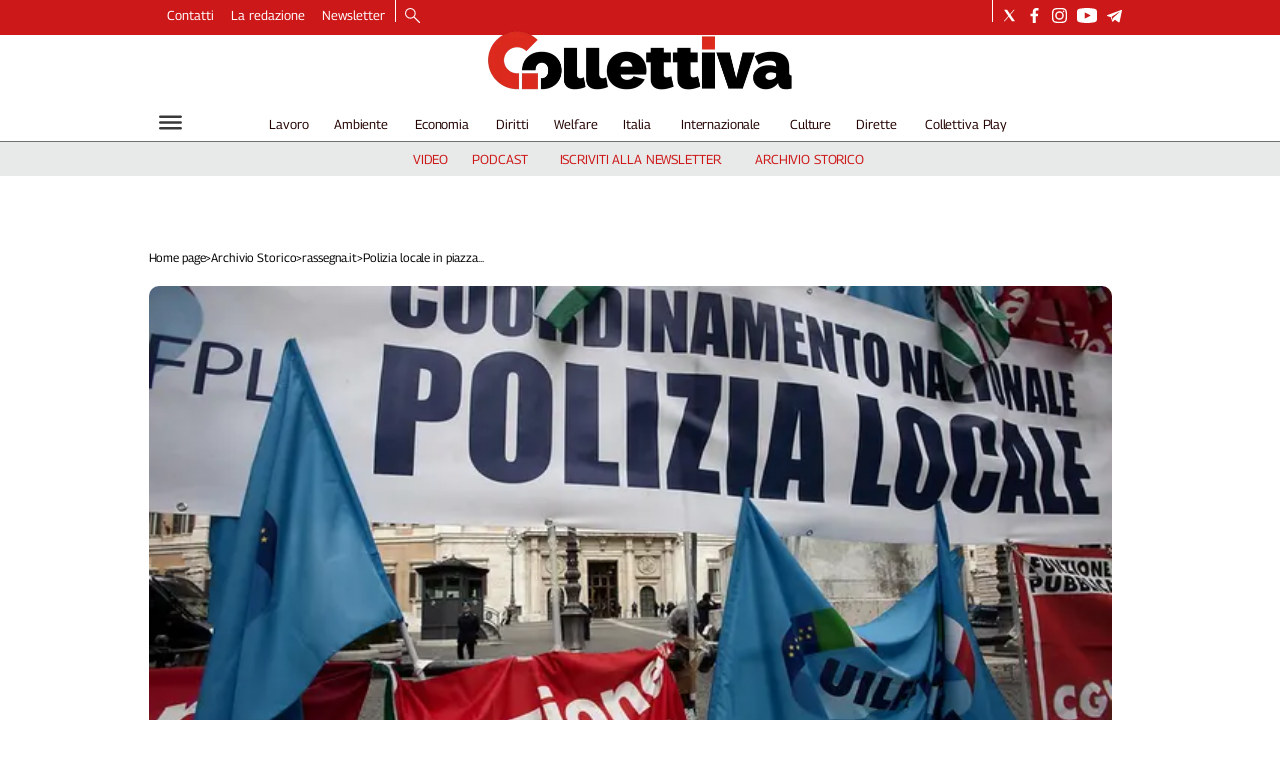

--- FILE ---
content_type: text/html; charset=utf-8
request_url: https://www.collettiva.it/archivio-storico/rassegnait/polizia-locale-in-piazza-sit-in-al-senato-ymue4iue
body_size: 53998
content:
<!DOCTYPE html><html id="root-site" lang="it"><head><meta charSet="utf-8"/><meta name="viewport" content="width=device-width"/><meta name="isMobile" content="false"/><link rel="apple-touch-icon" href="/apple-touch-icon.png"/><link rel="apple-touch-icon" sizes="57x57" href="/apple-touch-icon-57x57.png"/><link rel="apple-touch-icon" sizes="114x114" href="/apple-touch-icon-114x114.png"/><link rel="apple-touch-icon" sizes="72x72" href="/apple-touch-icon-72x72.png"/><link rel="apple-touch-icon" sizes="144x144" href="/apple-touch-icon-144x144.png"/><link rel="apple-touch-icon" sizes="60x60" href="/apple-touch-icon-60x60.png"/><link rel="apple-touch-icon" sizes="120x120" href="/apple-touch-icon-120x120.png"/><link rel="apple-touch-icon" sizes="76x76" href="/apple-touch-icon-76x76.png"/><link rel="apple-touch-icon" sizes="152x152" href="/apple-touch-icon-152x152.png"/><link rel="apple-touch-icon-precomposed" href="/apple-touch-icon-precomposed.png"/><link rel="apple-touch-icon-precomposed" sizes="57x57" href="/apple-touch-icon-57x57.png"/><link rel="apple-touch-icon-precomposed" sizes="114x114" href="/apple-touch-icon-114x114.png"/><link rel="apple-touch-icon-precomposed" sizes="72x72" href="/apple-touch-icon-72x72.png"/><link rel="apple-touch-icon-precomposed" sizes="144x144" href="/apple-touch-icon-144x144.png"/><link rel="apple-touch-icon-precomposed" sizes="60x60" href="/apple-touch-icon-60x60.png"/><link rel="apple-touch-icon-precomposed" sizes="120x120" href="/apple-touch-icon-120x120.png"/><link rel="apple-touch-icon-precomposed" sizes="76x76" href="/apple-touch-icon-76x76.png"/><link rel="apple-touch-icon-precomposed" sizes="152x152" href="/apple-touch-icon-152x152.png"/><link rel="icon" href="/favicon.ico"/><link rel="icon" type="image/png" href="/favicon-196x196.png" sizes="196x196"/><link rel="icon" type="image/png" href="/favicon-96x96.png" sizes="96x96"/><link rel="icon" type="image/png" href="/favicon-32x32.png" sizes="32x32"/><link rel="icon" type="image/png" href="/favicon-16x16.png" sizes="16x16"/><link rel="icon" type="image/png" href="/favicon-128.png" sizes="128x128"/><meta name="application-name" content="ACE Times"/><meta name="msapplication-TileColor" content="#C20B20"/><meta name="msapplication-TileImage" content="/mstile-144x144.png"/><meta name="msapplication-square70x70logo" content="/mstile-70x70.png"/><meta name="msapplication-square150x150logo" content="/mstile-150x150.png"/><meta name="msapplication-square310x310logo" content="/mstile-310x310.png"/><link rel="alternate" type="application/rss+xml" title="ACE Times - news" href="https://www.collettiva.it/sitemaps/collettiva/rss"/><meta name="ace-fingerprint" content="deploy executed on Wed Jan 14 09:41:20 UTC 2026 - generated from commit hash 8efc93ff47938743bb8969d3b2daae7beffdd5e6"/><meta name="onecmsid" content="onecms:16cwf4n9mxap11a7b6h"/><meta name="google-site-verification" content="Mq3acShiw3hgfn4Kf9pMH_8ED3wbwNaKNmBhnTlCjDI"/><link rel="amphtml"/><title>Polizia locale in piazza: sit-in al Senato</title><script type="application/ld+json">{
  "@context": "http://schema.org",
  "@type": "NewsArticle",
  "mainEntityOfPage": {
    "@type": "WebPage",
    "@id": "https://www.collettiva.it/archivio-storico/rassegnait/polizia-locale-in-piazza-sit-in-al-senato-ymue4iue"
  },
  "headline": "Polizia locale in piazza: sit-in al Senato",
  "image": [
    "https://images.collettiva.it/view/acePublic/alias/contentid/OThhMmE5NGQtNGUxOS00/1/polizia-locale-in-piazza-sit-in-al-senato.webp"
  ],
  "articleSection":"rassegna.it",
  "keywords": "",
  "datePublished": "2016-12-12T16:07:17+01:00",
  "dateCreated": "2016-12-12T16:07:17+01:00",
  "dateModified": "2023-10-12T12:34:05+01:00",
  "author": {
    "@type": "Person",
    "name": ""
  },
  "publisher": {
    "@type": "Organization",
    "name": "Collettiva",
    "logo": {
      "@type": "ImageObject",
      "url": "https://images.collettiva.it/view/acePublic/alias/contentid/NzkwYzBiM2MtYzdhNC00/5/collettiva-logo.webp?h=122"
    }
  },
  "description": "I lavoratori sono scesi in piazza a Roma, nei pressi di Palazzo Madama. Dalle ore 13, in piazza delle Cinque Lune, la manifestazione di Fp Cgil, Cisl Fp e Uil Fpl. “Serve un nuovo ordinamento, il Parlamento ci ascolti o la mobilitazione proseguirà”",
  "articleBody": "'Ora basta, tutti in piazza!'. Dietro queste parole, oggi (martedì 13 dicembre) gli operatori di Polizia locale di Fp Cgil, Cisl Fp e Uil Fpl sono scesi in piazza nei pressi del Senato in piazza delle Cinque lune a Roma, a partire dalle ore 13, “per rivendicare il riconoscimento di quanto, ogni giorno, svolgono a favore dei cittadini e per la sicurezza del territorio, nei grandi e piccoli comuni del paese”. Al centro della manifestazione, hanno spiegato i sindacati, “la richiesta di un intervento immediato per il riconoscimento dell'equo indennizzo-causa di servizio”. Tema affrontato e non risolto dalla legge di Stabilità, la richiesta che rinnoviamo al nuovo governo è di inserirlo nel prossimo provvedimento utile, a partire dal milleproroghe di fine anno, “perché anche gli operatori di Polizia locale come le altre forze dell'ordine rischiano ogni giorno sulla strada la salute e molte volte la loro vita”. Ma soprattutto, proseguono Fp Cgil, Cisl Fp e Uil Fpl, “vogliamo rivendicare, e ci mobiliteremo a tutti i livelli fino a quando non avremo una risposta, un intervento di modifica della ormai obsoleta legge 65/86, che regola il lavoro degli oltre 60mila operatori di Polizia locale. Insieme, e in linea con quanto previsto dall'accordo del 30 novembre scorso, con lo sblocco del turn over e della contrattazione nazionale e decentrata e l'applicazione del nuovo Contratto collettivo nazionale quadro sui comparti in materia di riconoscimento della specificità del settore”. Per queste ragioni la polizia è scesa in piazza, annunciando che “la mobilitazione proseguirà fino a quando governo e Parlamento non adotteranno le misure legislative, regolamentari e contrattuali necessarie”. FOTO, S.Caleo",
  "isAccessibleForFree": "true",
  "hasPart":
  {
    "@type": "WebPageElement",
    "isAccessibleForFree": "true",
    "cssSelector" : ".paywall"
  }
}</script><meta name="robots" content="index,follow"/><meta name="description" content="I lavoratori sono scesi in piazza a Roma, nei pressi di Palazzo Madama. Dalle ore 13, in piazza delle Cinque Lune, la manifestazione di Fp Cgil, Cisl Fp e Uil Fpl. “Serve un nuovo ordinamento, il Parlamento ci ascolti o la mobilitazione proseguirà”"/><meta property="og:title" content="Polizia locale in piazza: sit-in al Senato"/><meta property="og:description" content="I lavoratori sono scesi in piazza a Roma, nei pressi di Palazzo Madama. Dalle ore 13, in piazza delle Cinque Lune, la manifestazione di Fp Cgil, Cisl Fp e Uil Fpl. “Serve un nuovo ordinamento, il Parlamento ci ascolti o la mobilitazione proseguirà”"/><meta property="og:url" content="https://www.collettiva.it/archivio-storico/rassegnait/polizia-locale-in-piazza-sit-in-al-senato-ymue4iue"/><meta property="og:type" content="article"/><meta property="og:image" content="https://images.collettiva.it/view/acePublic/alias/contentid/OThhMmE5NGQtNGUxOS00/1/polizia-locale-in-piazza-sit-in-al-senato.jpeg?f=3%3A2"/><meta property="og:image:width" content="1000"/><meta property="og:image:height" content="667"/><meta name="twitter:card" content="summary_large_image"/><meta name="twitter:site" content="https://twitter.com/collettiva_news"/><link rel="canonical" href="https://www.collettiva.it/archivio-storico/rassegnait/polizia-locale-in-piazza-sit-in-al-senato-ymue4iue"/><script type="application/ld+json" class="jsx-1194550577">{"@context":"https://schema.org","@type":"BreadcrumbList","itemListElement":[{"@type":"ListItem","position":1,"item":{"@id":"https://www.collettiva.it/archivio-storico","name":"Archivio Storico"}},{"@type":"ListItem","position":2,"item":{"@id":"https://www.collettiva.it/archivio-storico/rassegnait","name":"rassegna.it"}},{"@type":"ListItem","position":3,"item":{"@id":"https://www.collettiva.it/archivio-storico/rassegnait/polizia-locale-in-piazza-sit-in-al-senato-ymue4iue","name":"Polizia locale in piazza: sit-in al Senato"}}]}</script><link rel="preload" as="image" imageSrcSet="https://images.collettiva.it/view/acePublic/alias/contentid/OThhMmE5NGQtNGUxOS00/1/polizia-locale-in-piazza-sit-in-al-senato.webp?f=16%3A9&amp;q=0.75&amp;w=16 16w, https://images.collettiva.it/view/acePublic/alias/contentid/OThhMmE5NGQtNGUxOS00/1/polizia-locale-in-piazza-sit-in-al-senato.webp?f=16%3A9&amp;q=0.75&amp;w=32 32w, https://images.collettiva.it/view/acePublic/alias/contentid/OThhMmE5NGQtNGUxOS00/1/polizia-locale-in-piazza-sit-in-al-senato.webp?f=16%3A9&amp;q=0.75&amp;w=48 48w, https://images.collettiva.it/view/acePublic/alias/contentid/OThhMmE5NGQtNGUxOS00/1/polizia-locale-in-piazza-sit-in-al-senato.webp?f=16%3A9&amp;q=0.75&amp;w=64 64w, https://images.collettiva.it/view/acePublic/alias/contentid/OThhMmE5NGQtNGUxOS00/1/polizia-locale-in-piazza-sit-in-al-senato.webp?f=16%3A9&amp;q=0.75&amp;w=96 96w, https://images.collettiva.it/view/acePublic/alias/contentid/OThhMmE5NGQtNGUxOS00/1/polizia-locale-in-piazza-sit-in-al-senato.webp?f=16%3A9&amp;q=0.75&amp;w=128 128w, https://images.collettiva.it/view/acePublic/alias/contentid/OThhMmE5NGQtNGUxOS00/1/polizia-locale-in-piazza-sit-in-al-senato.webp?f=16%3A9&amp;q=0.75&amp;w=256 256w, https://images.collettiva.it/view/acePublic/alias/contentid/OThhMmE5NGQtNGUxOS00/1/polizia-locale-in-piazza-sit-in-al-senato.webp?f=16%3A9&amp;q=0.75&amp;w=384 384w, https://images.collettiva.it/view/acePublic/alias/contentid/OThhMmE5NGQtNGUxOS00/1/polizia-locale-in-piazza-sit-in-al-senato.webp?f=16%3A9&amp;q=0.75&amp;w=640 640w, https://images.collettiva.it/view/acePublic/alias/contentid/OThhMmE5NGQtNGUxOS00/1/polizia-locale-in-piazza-sit-in-al-senato.webp?f=16%3A9&amp;q=0.75&amp;w=750 750w, https://images.collettiva.it/view/acePublic/alias/contentid/OThhMmE5NGQtNGUxOS00/1/polizia-locale-in-piazza-sit-in-al-senato.webp?f=16%3A9&amp;q=0.75&amp;w=828 828w, https://images.collettiva.it/view/acePublic/alias/contentid/OThhMmE5NGQtNGUxOS00/1/polizia-locale-in-piazza-sit-in-al-senato.webp?f=16%3A9&amp;q=0.75&amp;w=1080 1080w, https://images.collettiva.it/view/acePublic/alias/contentid/OThhMmE5NGQtNGUxOS00/1/polizia-locale-in-piazza-sit-in-al-senato.webp?f=16%3A9&amp;q=0.75&amp;w=1200 1200w, https://images.collettiva.it/view/acePublic/alias/contentid/OThhMmE5NGQtNGUxOS00/1/polizia-locale-in-piazza-sit-in-al-senato.webp?f=16%3A9&amp;q=0.75&amp;w=1920 1920w, https://images.collettiva.it/view/acePublic/alias/contentid/OThhMmE5NGQtNGUxOS00/1/polizia-locale-in-piazza-sit-in-al-senato.webp?f=16%3A9&amp;q=0.75&amp;w=2048 2048w, https://images.collettiva.it/view/acePublic/alias/contentid/OThhMmE5NGQtNGUxOS00/1/polizia-locale-in-piazza-sit-in-al-senato.webp?f=16%3A9&amp;q=0.75&amp;w=3840 3840w" imageSizes="635px"/><link rel="preload" as="image" imageSrcSet="https://images.collettiva.it/view/acePublic/alias/contentid/NzkwYzBiM2MtYzdhNC00/5/collettiva-logo.webp?h=122&amp;w=640 640w, https://images.collettiva.it/view/acePublic/alias/contentid/NzkwYzBiM2MtYzdhNC00/5/collettiva-logo.webp?h=122&amp;w=750 750w, https://images.collettiva.it/view/acePublic/alias/contentid/NzkwYzBiM2MtYzdhNC00/5/collettiva-logo.webp?h=122&amp;w=828 828w, https://images.collettiva.it/view/acePublic/alias/contentid/NzkwYzBiM2MtYzdhNC00/5/collettiva-logo.webp?h=122&amp;w=1080 1080w, https://images.collettiva.it/view/acePublic/alias/contentid/NzkwYzBiM2MtYzdhNC00/5/collettiva-logo.webp?h=122&amp;w=1200 1200w, https://images.collettiva.it/view/acePublic/alias/contentid/NzkwYzBiM2MtYzdhNC00/5/collettiva-logo.webp?h=122&amp;w=1920 1920w, https://images.collettiva.it/view/acePublic/alias/contentid/NzkwYzBiM2MtYzdhNC00/5/collettiva-logo.webp?h=122&amp;w=2048 2048w, https://images.collettiva.it/view/acePublic/alias/contentid/NzkwYzBiM2MtYzdhNC00/5/collettiva-logo.webp?h=122&amp;w=3840 3840w" imageSizes="100vw"/><meta name="next-head-count" content="55"/><meta name="cms" content="ACE by Atex"/><meta name="format-detection" content="telephone=no, date=no, email=no, address=no"/><link rel="preload" href="/_next/static/css/3b91146855ca7e46.css" as="style"/><link rel="stylesheet" href="/_next/static/css/3b91146855ca7e46.css" data-n-p=""/><noscript data-n-css=""></noscript><script defer="" nomodule="" src="/_next/static/chunks/polyfills-c67a75d1b6f99dc8.js"></script><script src="/_next/static/chunks/webpack-ab6050a136071cea.js" defer=""></script><script src="/_next/static/chunks/framework-50116e63224baba2.js" defer=""></script><script src="/_next/static/chunks/main-6d14256ee5aeaa62.js" defer=""></script><script src="/_next/static/chunks/pages/_app-2542028d20fc3d59.js" defer=""></script><script src="/_next/static/chunks/d6e1aeb5-b17cdb9bc01840f7.js" defer=""></script><script src="/_next/static/chunks/2b7b2d2a-f237f3cf117c889c.js" defer=""></script><script src="/_next/static/chunks/827-7023327ecac65029.js" defer=""></script><script src="/_next/static/chunks/814-b4d513e8a24698a5.js" defer=""></script><script src="/_next/static/chunks/799-47849141a1bdf005.js" defer=""></script><script src="/_next/static/chunks/pages/%5B...index%5D-dd4e93187590d7fa.js" defer=""></script><script src="/_next/static/h9-i3eMC1fvDi5k-OtA_3/_buildManifest.js" defer=""></script><script src="/_next/static/h9-i3eMC1fvDi5k-OtA_3/_ssgManifest.js" defer=""></script><style id="__jsx-3400780973">:root{overflow-x:hidden;}@media all and (min-width:1024px){.page{margin:var(--margin-centered);max-width:var(--page-width-extra);}.page.page-longform{max-width:100vw;}.text-page{padding:0 30px;}}.ad-container{display:-webkit-box;display:-webkit-flex;display:-ms-flexbox;display:flex;-webkit-box-pack:center;-webkit-justify-content:center;-ms-flex-pack:center;justify-content:center;}.article-body .ad-container iframe{margin-block-start:var(--margin-block-start-medium-2);margin-block-end:var(--margin-block-end-medium-2);}@media all and (min-width:1024px){.mob-article-ad-container{display:none;}}@media all and (max-width:1023px){.dsk-article-ad-container{display:none;}.text-page{padding:0 15px;}}.site-title{display:none;}.react-datepicker-wrapper{width:unset;}</style><style id="__jsx-422471901">@font-face{font-family:'Georama';font-weight:300;src:local('Georama:Light'), url('/fonts/Georama-Light.ttf') format('truetype');}@font-face{font-family:'Georama';font-weight:300;font-style:italic;src:local('Georama:LightItalic'), url('/fonts/Georama-LightItalic.ttf') format('truetype');}@font-face{font-family:'Georama';font-weight:400;src:local('Georama:Regular'), url('/fonts/Georama-Regular.ttf') format('truetype');}@font-face{font-family:'Georama';font-weight:400;font-style:italic;src:local('Georama:Italic'), url('/fonts/Georama-Italic.ttf') format('truetype');}@font-face{font-family:'Georama';font-weight:500;src:local('Georama:Medium'), url('/fonts/Georama-Medium.ttf') format('truetype');}@font-face{font-family:'Georama';font-weight:500;font-style:italic;src:local('Georama:MediumItalic'), url('/fonts/Georama-MediumItalic.ttf') format('truetype');}@font-face{font-family:'Georama';font-weight:700;src:local('Georama:Bold'), url('/fonts/Georama-Bold.ttf') format('truetype');}@font-face{font-family:'Georama';font-weight:700;font-style:italic;src:local('Georama:BoldItalic'), url('/fonts/Georama-BoldItalic.ttf') format('truetype');}@font-face{font-family:'Georama';font-weight:800;src:local('Georama:ExtraBold'), url('/fonts/Georama-ExtraBold.ttf') format('truetype');}@font-face{font-family:'Georama';font-weight:800;font-style:italic;src:local('Georama:ExtraBold'), url('/fonts/Georama-ExtraBoldItalic.ttf') format('truetype');}</style><style id="__jsx-2534064878">.menu-search-form{margin:0;width:100%;height:auto;outline:none;}.root .page.search-page div.search-form{padding:0 18px;}.header-search-result{margin-block-start:14px;padding-block-start:12px;}.header-search-result span:first-child{
    font-family: 'Georama', sans-serif;
    font-size: 16px;
    font-weight: 400;
    line-height: 17px;
    letter-spacing: -0.16px;
;}.header-search-result span:nth-child(2){
    font-family: 'Georama', sans-serif;
    font-size: 16px;
    font-weight: 800;
    line-height: 17px;
    letter-spacing: 0px;
;}.header-search-result span:last-child{
    font-family: 'Georama', sans-serif;
    font-size: 14px;
    font-weight: 400;
    line-height: 17px;
    letter-spacing: -0.14px;
 display:flex;}.menu-search-form select,.filter-by-date,.menu-search-form .clear-filter{
    font-family: 'Georama', sans-serif;
    font-size: 12px;
    font-weight: 400;
    line-height: 29px;
    letter-spacing: -0.12px;
 display:inline-block;text-transform:capitalize;margin-inline-end:10px;margin-block-start:12px;}.menu-search-form select{width:120px;}.menu-search-form select,.menu-search-form .filter-by-date{border-radius:6px;height:29px;padding:0 10px;background-color:#fff;}.menu-search-form select option:first-child{display:block;}.date-picker-wrapper{position:relative;display:inline-block;}.date-filter-container{margin-top:10px;border:1px solid #ccc;z-index:9999;}.menu-search-form .filter-by-date{border:solid 1px;cursor:pointer;}.menu-search-form .filter-by-date .arrow-down{border:1px solid black;border-inline-width:0 2px;border-block-width:0 2px;display:inline-block;padding:2.5px;-webkit-transform:rotate(45deg);-ms-transform:rotate(45deg);transform:rotate(45deg);margin-inline-start:15px;margin-block-end:2px;}[dir='rtl'] .menu-search-form .filter-by-date .arrow-down{border-inline-width:2px 0;border-block-width:0 2px;}.clear-filter{border-radius:6px;background-color:#000;color:#fff;padding:0px 11px;padding-inline-end:3px;font-size:14px;cursor:pointer;position:relative;}.clear-button{position:absolute;right:10px;text-transform:lowercase;}[dir='rtl'] .clear-button{left:10px;right:unset;text-transform:lowercase;}.clear-filter-text{margin-inline-end:23px;}.menu-search-term:focus,.menu-search-form:focus{outline:none;}.menu-search-icon{height:15px;}.menu-search-term{background:transparent;border:2px solid #000;border-radius:20px;box-shadow:none;font-style:italic;height:30px;background-image:url(/graphics/search-icon.svg);background-position:10px center;background-repeat:no-repeat;background-size:15px;padding-block:10px;padding-inline:20px 5px;text-indent:20px;margin-inline-end:15px;}.menu-search-icon svg{width:15px;height:15px;}.menu-search-icon button{display:inline-block;border:0;padding:0;background:transparent;cursor:pointer;}.menu-search-button button{
    font-family: 'Georama', sans-serif;
    font-size: 14px;
    font-weight: 800;
    line-height: 33px;
    letter-spacing: 0px;
 color:#fff;background-color:#000;min-width:46px;min-height:30px;border-radius:30px;border:0;margin:0;-webkit-text-decoration:none;text-decoration:none;cursor:pointer;}.menu-search-form label{width:100px;display:inline-block;margin-top:25px;}.search-input{width:170px;}.menu-search-form .sort-by{width:250px;}.menu-search-form select.sort-by option:first-child{display:block;}[dir='rtl'] .rdrStartEdge{border-top-left-radius:0em;border-bottom-left-radius:0em;left:0px;border-top-right-radius:1.042em;border-bottom-right-radius:1.042em;right:2px;}[dir='rtl'] .rdrEndEdge{border-bottom-left-radius:1.042em;border-top-left-radius:1.042em;border-top-right-radius:0px;border-bottom-right-radius:0em;right:0px;left:2px;}[dir='rtl'] .rdrEndEdge.rdrStartEdge{border-top-right-radius:1.042em;border-bottom-right-radius:1.042em;right:2px;}[dir='rtl'] .rdrDayEndOfMonth .rdrInRange,[dir='rtl'] .rdrDayEndOfMonth .rdrStartEdge,[dir='rtl'] .rdrDayEndOfWeek .rdrInRange,[dir='rtl'] .rdrDayEndOfWeek .rdrStartEdge{border-top-right-radius:0em;border-bottom-right-radius:0em;right:0px;border-top-left-radius:1.042em;border-bottom-left-radius:1.042em;left:2px;}[dir='rtl'] .rdrDayStartOfMonth .rdrInRange,[dir='rtl'] .rdrDayStartOfMonth .rdrEndEdge,[dir='rtl'] .rdrDayStartOfWeek .rdrInRange,[dir='rtl'] .rdrDayStartOfWeek .rdrEndEdge{border-top-left-radius:0em;border-bottom-left-radius:0em;left:0px;border-top-right-radius:1.042em;border-bottom-right-radius:1.042em;right:2px;}[dir='rtl'] .rdrDayStartPreview{border-top-left-radius:0em;border-bottom-left-radius:0em;right:0px;border-top-right-radius:1.333em;border-bottom-right-radius:1.333em;border-inline-end-width:0px;}[dir='rtl'] .rdrDayEndPreview{border-top-right-radius:0em;border-bottom-right-radius:0em;left:0px;border-top-left-radius:1.333em;border-bottom-left-radius:1.333em;border-inline-start-width:0px;}[dir='rtl'] .rdrDayStartPreview.rdrDayEndPreview{border-inline-end-width:1px;border-inline-start-width:1px;border-top-right-radius:1.33em;border-bottom-right-radius:1.33em;}[dir='rtl'] .rdrDayStartOfMonth .rdrDayInPreview,[dir='rtl'] .rdrDayStartOfMonth .rdrDayEndPreview,[dir='rtl'] .rdrDayStartOfWeek .rdrDayInPreview,[dir='rtl'] .rdrDayStartOfWeek .rdrDayEndPreview{border-top-left-radius:0em;border-bottom-left-radius:0em;border-inline-start-width:0px;border-top-right-radius:1.333em;border-bottom-right-radius:1.333em;border-inline-end-width:0px;right:0px;}[dir='rtl'] .rdrDayEndOfMonth .rdrDayInPreview,[dir='rtl'] .rdrDayEndOfMonth .rdrDayStartPreview,[dir='rtl'] .rdrDayEndOfWeek .rdrDayInPreview,[dir='rtl'] .rdrDayEndOfWeek .rdrDayStartPreview{border-top-right-radius:0em;border-bottom-right-radius:0em;border-inline-end-width:0px;border-top-left-radius:1.333em;border-bottom-left-radius:1.333em;border-inline-start-width:0px;left:0px;}.advanced-search-heading{
    font-family: 'Georama', sans-serif;
    font-size: 16px;
    font-weight: 800;
    line-height: 20px;
    letter-spacing: 0px;
 margin-block-start:14px;}.menu-search-advanced-search{
    font-family: 'Georama', sans-serif;
    font-size: 12px;
    font-weight: 800;
    line-height: 15px;
    letter-spacing: 0px;
 color:var(--header-footer-foreground);margin-inline-start:12px;cursor:pointer;background:none;border:none;padding:0;}.drop-downs-container>.menu-search-button{display:inline;margin-block:0;margin-inline-start:5px;}@media all and (min-width:1024px){.advanced-search-heading{margin-block-start:18px;}.header-search-result{margin-block-start:21px;padding-block-start:18px;}.header-search-result span:last-child{display:inline;}.root .page.search-page div.search-form{padding:0;}.menu-search-advanced-search{
    font-family: 'Georama', sans-serif;
    font-size: 14px;
    font-weight: 800;
    line-height: 17px;
    letter-spacing: 0px;
 margin-inline-start:16px;}.date-filter-container{position:absolute;right:0;}}</style><style id="__jsx-1911702730">.socials-link{display:inline-block;margin-inline-start:10px;width:15px;height:15px;}.socials-link:first-child{margin-inline-start:0;}.socials-link .icon{display:block;width:100%;height:100%;}.socials-link .accent{fill:#000;}.socials-link.socials-youtube{width:20px;}</style><style id="__jsx-614402712">@media all and (min-width:1024px){.socials-link:hover{opacity:0.25;}.social-icons-type-negative .socials-link:hover{opacity:0.75;}}</style><style id="__jsx-2674391787">.sidebar-content{padding:var(--standard-invert-space);width:250px;background-color:var(--header-footer-background);position:relative;height:-webkit-fit-content;height:-moz-fit-content;height:fit-content;}.sidebar-content>.close-btn{position:absolute;top:10px;right:10px;}[dir='rtl'] .sidebar-content>.close-btn{left:10px;right:unset;}.sidebar-content ul{margin:15px 0;padding:0;list-style-type:none;}.sidebar-content .menu-item{margin:0;margin-block-end:5px;padding:0;list-style-type:none;}.sidebar-content .menu-submenu .menu-item{margin:0;margin-block-start:2px;list-style-type:none;}.sidebar-menu .sidebar-footer-social span,.sidebar-menu .menu-item-header,.sidebar-content a.mega-menu-item,.sidebar-content .menu-submenu a{-webkit-text-decoration:none;text-decoration:none;color:var(--header-footer-foreground);}.sidebar-content li.mega-menu-item{border-block-end:0.5px solid #212020;}.social-icons-type-sidebar .socials-link:not(:first-child){margin-inline-start:15px;}.social-icons-type-sidebar .socials-link{width:24px;height:24px;}.sidebar-content .sidebar-buttons ul li:not(:last-child){margin-block-end:var(--margin-block-end-medium-1);}.sidebar-content .sidebar-button,.sidebar-content .menu-search-icon{display:inline-block;}.sidebar-content .sidebar-button:hover,.sidebar-content .menu-search-icon:hover,.sidebar-content .menu-search-send:hover{background:#fff;color:#000;}.sidebar-content .menu-search-term{margin-inline-end:10px;width:140px;text-transform:none;font-size:11px;cursor:initial;}.sidebar-content .sidebar-buttons .menu-search-inner{display:-webkit-box;display:-webkit-flex;display:-ms-flexbox;display:flex;}.sidebar-content .menu-search-send{padding:5px 0;width:45px;-webkit-flex-shrink:0;-ms-flex-negative:0;flex-shrink:0;text-align:center;}.sidebar-content .menu-search-icon{margin-inline-start:0;padding:7px 21px;box-sizing:content-box;}.sidebar-content .menu-search-icon:hover .accent *{stroke:#000;}#submenu-sidebar,.sidebar-content{width:100%;max-width:100%;padding:0 20px;}.sidebar-header{margin-block-end:calc(var(--margin-block-end-medium-2) + 4px);margin-block-start:var(--margin-block-start-medium-1);display:-webkit-box;display:-webkit-flex;display:-ms-flexbox;display:flex;}.sidebar-search>*{border-block-end:0.5px solid #000;padding:var(--standard-invert-space);}.sidebar-menu .sidebar-search,.sidebar-menu .page-footer,amp-sidebar .page-footer{border:0;margin:0;}.sidebar-menu .footer-logo,amp-sidebar .footer-logo .sidebar-content .menu-search-icon[hidden]{display:none;}.sidebar-search .menu-search-inner{display:-webkit-box;display:-webkit-flex;display:-ms-flexbox;display:flex;-webkit-flex-direction:row;-ms-flex-direction:row;flex-direction:row;-webkit-box-pack:start;-webkit-justify-content:flex-start;-ms-flex-pack:start;justify-content:flex-start;}.sidebar-search .menu-search-icon{width:22px;}.sidebar-logo{width:105px;height:26px;position:relative;}.sidebar-logo *{width:100%;height:100%;}.sidebar-content .grey-btn{background-color:unset;border:0;}.sidebar-content .grey-btn,.sidebar-content .grey-btn .icon{width:40px;height:40px;}.sidebar-content .grey-btn .icon .accent{stroke:#000;stroke-width:0.3px;}.sidebar-content .socials-link{margin-block-start:var(--margin-top-start-small);}.sidebar-footer-social{display:-webkit-box;display:-webkit-flex;display:-ms-flexbox;display:flex;-webkit-flex-direction:column;-ms-flex-direction:column;flex-direction:column;margin-block-end:auto;margin-block-start:var(--margin-top-start-small);-webkit-flex-wrap:wrap;-ms-flex-wrap:wrap;flex-wrap:wrap;list-style:none;padding-inline-start:0;margin-block-end:100px;}.sidebar-footer-social .social-icons{-webkit-flex-direction:row;-ms-flex-direction:row;flex-direction:row;}.sidebar-content .menu-item.top-menu-item a{padding:10px;}.top-menu-wrapper{width:100%;border-block-end:0.5px solid #212020;}.top-menu-wrapper ul{display:-webkit-box;display:-webkit-flex;display:-ms-flexbox;display:flex;gap:12px;padding-inline-start:0;margin:15px 0;}.grey-btn{display:inline-block;position:relative;width:30px;height:30px;text-indent:-9999px;overflow:hidden;border:1px solid #000;border-radius:30px;background:#000;color:#fff;cursor:pointer;opacity:0.8;outline:0;}.grey-btn.with-icon{text-indent:0;}.grey-btn .icon{position:absolute;top:50%;left:50%;width:12px;height:12px;-webkit-transform:translate(-50%,-50%);-ms-transform:translate(-50%,-50%);transform:translate(-50%,-50%);}.grey-btn .icon .accent{stroke:#fff;}.grey-btn:hover{background:#fff;color:#000;outline:none;}.grey-btn:hover .icon .accent{stroke:#000;}.grey-btn:after{content:'';position:absolute;top:0;left:0;width:100%;height:100%;text-indent:0;text-align:center;font-size:24px;font-size:18px;line-height:30px;}[dir='rtl'] .grey-btn:after{right:0;}.grey-btn.with-icon:after{display:none;}.close-btn:after{content:'\u2715';}</style><style id="__jsx-1529902896">.sidebar-content .top-menu-item a{
    font-family: 'Georama', sans-serif;
    font-size: 14px;
    font-weight: 800;
    line-height: 33px;
    letter-spacing: 0px;
 color:#fff;background-color:#000;min-width:46px;min-height:30px;border-radius:30px;border:0;margin:0;-webkit-text-decoration:none;text-decoration:none;cursor:pointer;}</style><style id="__jsx-4066353361">.overflow-hidden{overflow:hidden;}.sidebar-overlay{display:-webkit-box;display:-webkit-flex;display:-ms-flexbox;display:flex;height:100vh;-webkit-box-pack:justify;-webkit-justify-content:space-between;-ms-flex-pack:justify;justify-content:space-between;right:0;margin:0;padding:0;pointer-events:none;position:fixed;top:0;-webkit-transition:opacity 0.2s ease-out;transition:opacity 0.2s ease-out;width:100vw;z-index:101;}.sidebar-overlay .sidebar-blanket{opacity:0;-webkit-transition:opacity 0.2s ease-out;transition:opacity 0.2s ease-out;}.sidebar-overlay.open+header{visibility:hidden;}.sidebar-overlay.open{pointer-events:all;}.sidebar-overlay.open .sidebar-menu{-webkit-flex:0 0 100%;-ms-flex:0 0 100%;flex:0 0 100%;}.sidebar-overlay.open .sidebar-blanket{background-color:black;-webkit-flex:1;-ms-flex:1;flex:1;opacity:0.5;}.sidebar-overlay .sidebar-menu{display:-webkit-box;display:-webkit-flex;display:-ms-flexbox;display:flex;-webkit-flex:0;-ms-flex:0;flex:0;height:100vh;overflow-x:hidden;overflow-y:auto;-webkit-transition:all 0.2s ease-out;transition:all 0.2s ease-out;}</style><style id="__jsx-625182634">.sidebar-content a.mega-menu-item,.sidebar-menu .sidebar-footer-social span,.sidebar-menu .menu-item-header{
    font-family: 'Georama', sans-serif;
    font-size: 13px;
    font-weight: 800;
    line-height: 14px;
    letter-spacing: 0px;
;}.sidebar-content .menu-submenu a{
    font-family: 'Georama', sans-serif;
    font-size: 12px;
    font-weight: 300;
    line-height: 21px;
    letter-spacing: 0px;
;}</style><style id="__jsx-966089751">.menu-search-icon.jsx-966089751{height:15px;}.menu-search-icon.jsx-966089751 button.jsx-966089751{display:inline-block;border:0;padding:0;background:transparent;cursor:pointer;}</style><style id="__jsx-1045096960">.topmenu-links-dropdown.jsx-2442140224{top:0;display:none;height:-webkit-fit-content;height:-moz-fit-content;height:fit-content;width:100vw;background-color:var(--header-footer-background);position:fixed;z-index:10001;padding:0 20px;}.topmenu-links-dropdown.open.jsx-2442140224{display:block;}.topmenu-links-dropdown.jsx-2442140224 ul{margin:15px 0;padding:0;list-style-type:none;}.topmenu-links-dropdown.jsx-2442140224 ul li{margin:0;margin-block:5px;padding:0;list-style-type:none;}.topmenu-links-dropdown.jsx-2442140224 ul li a{-webkit-text-decoration:none;text-decoration:none;line-height:24px;}.topmenu-links-dropdown.jsx-2442140224>.close-btn.jsx-2442140224{position:absolute;top:10px;right:10px;background-color:unset;border:0;display:inline-block;overflow:hidden;border-radius:30px;cursor:pointer;opacity:0.8;text-indent:0;}.topmenu-links-dropdown.jsx-2442140224>.close-btn.jsx-2442140224:hover{background:#fff;color:#000;outline:none;}[dir='rtl'].jsx-2442140224 .topmenu-links-dropdown.jsx-2442140224>.close-btn.jsx-2442140224{left:10px;right:unset;}.topmenu-links-dropdown.jsx-2442140224>.close-btn.jsx-2442140224 .icon{position:absolute;top:50%;left:50%;-webkit-transform:translate(-50%,-50%);-ms-transform:translate(-50%,-50%);transform:translate(-50%,-50%);}.topmenu-links-dropdown.jsx-2442140224>.close-btn.jsx-2442140224 .icon .accent{stroke:#000;stroke-width:0.3px;}.topmenu-links-dropdown.jsx-2442140224>.close-btn.jsx-2442140224,.topmenu-links-dropdown.jsx-2442140224>.close-btn.jsx-2442140224 .icon{width:40px;height:40px;}.topmenu-links-dropdown.jsx-2442140224>.close-btn.jsx-2442140224:after{display:none;}</style><style id="__jsx-2490526793">@media all and (min-width:1024px){.topmenu-links-dropdown.open.jsx-2442140224{display:none;}}</style><style id="__jsx-2055036339">@media all and (max-width:1024px){.topmenu-links.jsx-2055036339 nav.jsx-2055036339{height:30px;}.topmenu-links.jsx-2055036339 ul.jsx-2055036339{max-height:calc(30px * 2);}.topmenu-links.jsx-2055036339 ul.jsx-2055036339 li:last-child{bottom:30px;}}</style><style id="__jsx-1343687398">.topmenu-links.jsx-1459464899{height:100%;display:-webkit-box;display:-webkit-flex;display:-ms-flexbox;display:flex;-webkit-flex-direction:row;-ms-flex-direction:row;flex-direction:row;grid-row:1;grid-column:2;}.topmenu-links.jsx-1459464899 nav.jsx-1459464899{display:-webkit-box;display:-webkit-flex;display:-ms-flexbox;display:flex;-webkit-align-items:center;-webkit-box-align:center;-ms-flex-align:center;align-items:center;-webkit-flex-shrink:0;-ms-flex-negative:0;flex-shrink:0;}.topmenu-links.jsx-1459464899 ul.jsx-1459464899{margin:0;padding:0;}.topmenu-links.jsx-1459464899 ul.jsx-1459464899 li{color:var(--header-footer-foreground);font-size:12px;display:inline-block;-webkit-text-decoration:none;text-decoration:none;}.topmenu-links.jsx-1459464899 ul.jsx-1459464899 li:not(:last-child):not(:nth-last-child(2)){margin-inline-end:1px;}.topmenu-links.jsx-1459464899 ul.jsx-1459464899 li a{-webkit-text-decoration:none;text-decoration:none;display:inline-block;white-space:nowrap;padding:8px;font-size:12px;line-height:14px;color:var(--header-footer-foreground);}.topmenu-links.jsx-1459464899 .topmenu-links-button-container.jsx-1459464899{background-color:#fff;padding:8px;}.topmenu-links.jsx-1459464899 .topmenu-links-button-container.jsx-1459464899 .topmenu-links-button.jsx-1459464899{background-color:transparent;border:none;width:23px;height:23px;}.topmenu-links.jsx-1459464899 .topmenu-links-button-container.jsx-1459464899 .topmenu-links-button.jsx-1459464899:hover{cursor:pointer;}.topmenu-links.jsx-1459464899 .topmenu-links-button-container.jsx-1459464899 .topmenu-links-button.jsx-1459464899 svg .accent{stroke:var(--header-footer-foreground);margin-inline-start:10px;}</style><style id="__jsx-221358402">@media all and (max-width:1024px){.topmenu-links.jsx-1459464899{height:auto;overflow:hidden;}.topmenu-links.jsx-1459464899 nav.jsx-1459464899{display:block;-webkit-flex-shrink:unset;-ms-flex-negative:unset;flex-shrink:unset;}.topmenu-links.jsx-1459464899 ul.jsx-1459464899{position:relative;display:-webkit-box;display:-webkit-flex;display:-ms-flexbox;display:flex;-webkit-flex-flow:row wrap;-ms-flex-flow:row wrap;flex-flow:row wrap;}.topmenu-links.jsx-1459464899 ul.jsx-1459464899 li:last-child{position:absolute;right:0;}}</style><style id="__jsx-414348423">@media all and (min-width:1024px){.topmenu-links.jsx-1459464899{grid-row:1;grid-column:3;}.topmenu-links.jsx-1459464899 nav.jsx-1459464899{margin-inline-end:0;}.topmenu-links.jsx-1459464899 ul.jsx-1459464899 li{position:relative;}.topmenu-links.jsx-1459464899 ul.jsx-1459464899 li:nth-last-child(2) a{padding-inline-end:0;}.topmenu-links.jsx-1459464899 ul.jsx-1459464899 li:last-child{display:none;}}</style><style id="__jsx-442766254">.topmenu{padding-block:15px 0;}.menu-layout-left .topmenu{margin-block:6px 12px;}.topmenu-inner{margin-inline:10px;display:grid;grid-template-rows:auto;grid-template-columns:1fr;justify-items:center;-webkit-align-items:center;-webkit-box-align:center;-ms-flex-align:center;align-items:center;grid-column-gap:10px;}.topmenu-icons{grid-column:-3;}.lang-edition{grid-row:1;grid-column:1;margin-block:10px;margin-inline-start:auto;}.navigation-actions-longform{grid-row:1;grid-column:2;}.topmenu-icons,.topmenu-social .social-icons{display:-webkit-box;display:-webkit-flex;display:-ms-flexbox;display:flex;-webkit-flex-flow:row nowrap;-ms-flex-flow:row nowrap;flex-flow:row nowrap;-webkit-align-items:center;-webkit-box-align:center;-ms-flex-align:center;align-items:center;-webkit-box-pack:start;-webkit-justify-content:flex-start;-ms-flex-pack:start;justify-content:flex-start;}.navmenu-logo-wrapper{display:block;width:184px;height:46px;margin-block-start:var(--margin-block-start-medium-1);margin-block-end:var(--margin-block-end-smaller);margin-inline:auto;grid-row:3;grid-column:span 3;-webkit-align-items:center;-webkit-box-align:center;-ms-flex-align:center;align-items:center;display:block;position:relative;}.navmenu-logo-wrapper *{font-family:var(--font-secondary);width:100%;height:100%;}.topmenu-social .social-icons{margin-inline-start:10px;}.topmenu-hamburger #mega-menu-close-icon--normal.open,.topmenu-hamburger #mega-menu-close-icon--normal .accent *,.topmenu .menu-search-icon .accent *,.topmenu-hamburger .accent *,#menu-sidebar .topmenu-hamburger .accent *,.topmenu .menu-search-icon .accent{stroke:var(--header-footer-foreground);}.topmenu-social .socials-link .accent{fill:var(--header-footer-foreground);}.topmenu-hamburger #mega-menu-close-icon--normal{width:30px;height:30px;float:right;visibility:hidden;}.menu-layout-left .topmenu-hamburger #mega-menu-close-icon--normal{position:absolute;top:20px;}[dir='rtl'] .topmenu-hamburger #mega-menu-close-icon--normal{float:left;}.topmenu-hamburger #mega-menu-close-icon--normal.open{visibility:visible;}.menu-layout-left .topmenu-links{grid-column:-3;}.menu-layout-left .topmenu-icons{grid-row:1;grid-column:1;justify-self:flex-start;}.menu-layout-left .lang-edition{grid-column:2;}.menu-layout-left .navigation-date{display:none;} .whole-menu{position:relative;--top-menu-height:35px;}.topmenu{position:relative;--header-footer-foreground:#fff;--top-menu-background:var(--brand-primary-color);padding-block-start:calc(var(--top-menu-height) / 2 - 15px);}.topmenu>*{position:relative;z-index:1;}.topmenu:before{content:'';display:block;position:absolute;top:0;left:0;width:100%;height:var(--top-menu-height);background:var(--top-menu-background);}.topmenu .topmenu-links .sidebar-buttons ul li a{font-size:13px;}.topmenu .topmenu-links .sidebar-buttons .topmenu-links-button-container{background-color:transparent;}.topmenu .topmenu-inner{grid-template-columns:auto 1fr;}.topmenu .topmenu-links{grid-column:1;}.topmenu .topmenu-icons{grid-column:2;width:100%;-webkit-box-pack:justify;-webkit-justify-content:space-between;-ms-flex-pack:justify;justify-content:space-between;}.topmenu .topmenu-icons>*{position:relative;}.topmenu .topmenu-icons>*>:first-child{margin-inline-start:10px;}.topmenu .topmenu-icons>*:before{content:'';display:block;position:absolute;left:0;top:calc(-1 * var(--top-menu-height) / 2 + 50%);height:24px;border-inline-start:1px solid var(--header-footer-foreground);}.topmenu .navmenu-logo-wrapper{margin-block:var(--margin-block-start-medium-1);grid-column:span 2;}@media all and (max-width:1023px){.topmenu .topmenu-links .sidebar-button.SPECIAL_COVERAGE{display:none;}.topmenu .navmenu-logo-wrapper{height:24px;}.navmenu-cgil-logo{display:none;}}</style><style id="__jsx-3673483535">@media all and (min-width:1024px){@media all and (min-width:1024px){.topmenu{padding-block:6px 0;}.topmenu-icons{grid-row:1;grid-column:-3;}.lang-edition{grid-row:1;grid-column:4;}.navigation-actions-longform{grid-row:1;grid-column:5;position:relative;}.navmenu-logo-wrapper.inline{grid-row:1;grid-column:1 / 2;}.navmenu-logo-wrapper{grid-row:2;grid-column:span 5;width:342px;height:61px;margin-block-start:0px;margin-block-end:var(--margin-block-end-medium-1);}.navigation-actions-longform #mega-menu-close-icon--normal.open{position:absolute;top:-5px;}.menu-layout-left .navigation-date{grid-row:1;display:block;}} .topmenu{padding-block-start:0;}.topmenu .navmenu-logo-wrapper,.navmenu-cgil-logo{margin-block:var(--margin-block-start-medium-1);}.navmenu-cgil-logo{display:block;height:55px;aspect-ratio:40 / 55;position:absolute;top:var(--top-menu-height);right:var(--outer-menu-distance);z-index:3;}}</style><style id="__jsx-752087334">.inline-navigation-list{display:-webkit-box;display:-webkit-flex;display:-ms-flexbox;display:flex;-webkit-align-items:flex-end;-webkit-box-align:flex-end;-ms-flex-align:flex-end;align-items:flex-end;width:auto;list-style-type:none;margin:0;padding:0 56px;-webkit-box-pack:center;-webkit-justify-content:center;-ms-flex-pack:center;justify-content:center;-webkit-flex:1;-ms-flex:1;flex:1;}.menu-item{font-size:14px;line-height:17px;padding:0 16px;border-block-end:3px solid transparent;}.navigation-links .menu-item,.dropdown-content .menu-item{text-align:center;}.menu-item.is-active{border-block-end:3px solid #fff;}.menu-item a{-webkit-text-decoration:none;text-decoration:none;font-size:13px;line-height:14px;}.dropdown-content .inline-navigation-list{display:-webkit-box;display:-webkit-flex;display:-ms-flexbox;display:flex;-webkit-box-pack:center;-webkit-justify-content:center;-ms-flex-pack:center;justify-content:center;-webkit-align-items:center;-webkit-box-align:center;-ms-flex-align:center;align-items:center;background-color:#f8f8f8;}.dropdown-content .inline-navigation-list ul li{padding:10px;list-style:none;}.navbar .dropdown-content{display:hidden;position:absolute;top:35px;left:0;right:0;bottom:0;}.menu-layout-left .navbar .dropdown-content{bottom:unset;}.navbar li.menu-group-item.is-active,.navbar li.menu-group-item:hover{background-color:#f8f8f8;color:#000;}.navbar .menu-item.is-active>a{
    font-family: 'Georama', sans-serif;
    font-size: inherit;
    font-weight: 800;
    line-height: 1;
    letter-spacing: NaNpx;
;}.navbar .inline-navigation-list li:hover .dropdown-content,.navbar .inline-navigation-list li.is-active .dropdown-content{display:block;}.navbar .inline-navigation-list li:hover .dropdown-content{z-index:9999;}</style><style id="__jsx-3219722083">@media all and (min-width:1024px){.menu-item.jsx-3219722083{padding:10px;border-block-end:none;}.inline-navigation-list.jsx-3219722083{padding:var(--narrow-spacing);margin:0;overflow:hidden;height:100%;}.dropdown-content.jsx-3219722083{display:none;}.open.jsx-3219722083>.dropdown-content.jsx-3219722083{display:block;position:absolute;bottom:0;left:0;width:100%;}.menu-item-button.jsx-3219722083{background-color:transparent;border:none;vertical-align:top;line-height:10px;}.menu-item-button.jsx-3219722083:hover{cursor:pointer;}.menu-item.open.jsx-3219722083,.dropdown-content.jsx-3219722083 .inline-navigation-list.jsx-3219722083{background-color:#f8f8f8;color:#000;}.menu-item.jsx-3219722083>*:first-child:before{display:block;content:attr(title);height:0;overflow:hidden;visibility:hidden;}.menu-item.jsx-3219722083>*:first-child:before,.dropdown-content.jsx-3219722083 .menu-item.is-active.jsx-3219722083 a,.menu-item.jsx-3219722083 a:hover,.menu-item.open.jsx-3219722083>a{
    font-family: 'Georama', sans-serif;
    font-size: 13px;
    font-weight: 800;
    line-height: 14px;
    letter-spacing: 0px;
;}.open.jsx-3219722083>.menu-item-button.jsx-3219722083 .accent{stroke:#000;}.dropdown-content.jsx-3219722083 .inline-navigation-list.jsx-3219722083{-webkit-box-pack:center;-webkit-justify-content:center;-ms-flex-pack:center;justify-content:center;height:35px;}[dir='rtl'] .dropdown-content.jsx-3219722083 .inline-navigation-list.jsx-3219722083{right:calc(-50% + 125px);left:unset;}}</style><style id="__jsx-3844928520">.navmenu{position:relative;margin-inline:auto;width:100%;}.menu-layout-left .navmenu{display:-webkit-box;display:-webkit-flex;display:-ms-flexbox;display:flex;max-width:var(--header-width);margin:var(--margin-centered);}.menu-layout-left .navmenu-logo-wrapper{margin-block:0;margin-inline:20px 10px;height:46px;}.menu-layout-left .menu-inner-container{-webkit-flex:1;-ms-flex:1;flex:1;margin-block:auto;}.navmenu-inner-content{display:-webkit-box;display:-webkit-flex;display:-ms-flexbox;display:flex;-webkit-flex:1;-ms-flex:1;flex:1;-webkit-flex-direction:column;-ms-flex-direction:column;flex-direction:column;-webkit-box-pack:center;-webkit-justify-content:center;-ms-flex-pack:center;justify-content:center;}.navmenu-hamburger{position:relative;background-color:var(--header-footer-foreground);padding:var(--standard-space);height:26px;display:-webkit-box;display:-webkit-flex;display:-ms-flexbox;display:flex;-webkit-align-items:center;-webkit-box-align:center;-ms-flex-align:center;align-items:center;-webkit-box-pack:end;-webkit-justify-content:flex-end;-ms-flex-pack:end;justify-content:flex-end;-webkit-flex:1 1;-ms-flex:1 1;flex:1 1;}.navmenu-middle-section,#hamburger-menu-desktop,.trending-topics{display:none;}#search-icon-header-mobile{width:19px;position:absolute;display:block;right:56px;}[dir='rtl'] #search-icon-header-mobile{right:unset;left:56px;}.navmenu-links>nav{white-space:nowrap;overflow:hidden;}.section-links-container{background-color:var(--header-footer-foreground);}.menu-layout-left .section-links-container{position:relative;}.section-links{display:-webkit-box;display:-webkit-flex;display:-ms-flexbox;display:flex;-webkit-box-pack:justify;-webkit-justify-content:space-between;-ms-flex-pack:justify;justify-content:space-between;color:#fff;height:35px;}.menu-layout-left .section-links{-webkit-flex-direction:row-reverse;-ms-flex-direction:row-reverse;flex-direction:row-reverse;}.menu-layout-left .inline-navigation-list{padding:0;-webkit-box-pack:start;-webkit-justify-content:flex-start;-ms-flex-pack:start;justify-content:flex-start;} .navmenu{--bottom-positioning:calc(var(--size-medium-1) / 2);z-index:2;}.navmenu .section-links-container{border-block-end:1px solid #707070;}.navmenu .navmenu-middle-section .section-links>.navigation-date{display:block;position:absolute;bottom:var(--bottom-positioning);right:var(--size-medium-1);color:var(--header-black);text-transform:uppercase;font-size:8px;line-height:1.1;}.navmenu .navigation-date>span{display:block;text-align:right;}@media all and (max-width:1023px){.navmenu{height:0;margin-block-end:var(--margin-block-end-medium-1);}.navmenu .topmenu-hamburger{position:absolute;bottom:var(--bottom-positioning);left:var(--size-medium-1);}.navmenu .navmenu-hamburger .topmenu-hamburger .accent *{stroke:var(--header-black);}.navmenu .navmenu-middle-section{display:block;}.navmenu .navmenu-middle-section .section-links{height:0;}.navmenu .navmenu-middle-section .section-links>*{display:none;}}</style><style id="__jsx-1316653030">@media all and (min-width:1024px){@media all and (min-width:1024px){.navmenu-inner{display:-webkit-box;display:-webkit-flex;display:-ms-flexbox;display:flex;-webkit-flex-direction:row;-ms-flex-direction:row;flex-direction:row;}.navmenu-backdrop{position:absolute;top:0;left:50%;width:var(--page-width-full);height:100%;-webkit-transform:translateX(-50%);-ms-transform:translateX(-50%);transform:translateX(-50%);z-index:1;background-color:var(--header-footer-background);}.navmenu-backdrop.full-width{width:100vw;}.navmenu-backdrop.navmenu-backdrop--open{display:block;}.navmenu-backdrop.navmenu-backdrop--open+.navmenu-middle-section{visibility:hidden;}.navmenu-middle-section{-webkit-flex:1;-ms-flex:1;flex:1;display:-webkit-box;display:-webkit-flex;display:-ms-flexbox;display:flex;}.navmenu-middle-search{display:-webkit-box;display:-webkit-flex;display:-ms-flexbox;display:flex;-webkit-flex-direction:column;-ms-flex-direction:column;flex-direction:column;-webkit-flex:1 0 100%;-ms-flex:1 0 100%;flex:1 0 100%;}.navmenu-middle-search>*{border-block-end:0.5px solid #000;padding:15px 0;}.navmenu-middle-section .section-links,.navmenu-middle-section .trending-topics{max-width:var(--header-width);margin:var(--margin-centered);}.navmenu-middle-section .section-links-container,.navmenu-middle-section .trending-topics-container{padding:0 10px;}.navmenu-middle-section.full-width .section-links-container,.navmenu-middle-section.full-width .trending-topics-container{margin:0 calc(50% - 50vw);padding:0;}.navmenu-middle-section .navigation-links{margin-inline-end:auto;width:100%;display:-webkit-box;display:-webkit-flex;display:-ms-flexbox;display:flex;-webkit-flex-direction:column;-ms-flex-direction:column;flex-direction:column;-webkit-box-pack:start;-webkit-justify-content:flex-start;-ms-flex-pack:start;justify-content:flex-start;}.trending-topics-container{border-block-end:3px solid #d3d3d3;}.trending-topics{display:-webkit-box;display:-webkit-flex;display:-ms-flexbox;display:flex;}.trending-topics span{font-size:14px;line-height:17px;color:#93c8ff;margin-inline-end:20px;}.trending-topics span,.trending-topics a{font-size:13px;line-height:14px;color:var(--header-footer-foreground);white-space:nowrap;}.navmenu-middle-section .navigation-actions>button:not(:last-child){margin-inline-end:20px;}.navmenu-middle-section .navigation-actions{-webkit-align-items:center;-webkit-box-align:center;-ms-flex-align:center;align-items:center;display:-webkit-box;display:-webkit-flex;display:-ms-flexbox;display:flex;position:relative;width:26px;-webkit-order:1;-ms-flex-order:1;order:1;}.navmenu-links>nav{-webkit-order:2;-ms-flex-order:2;order:2;}.navmenu-middle-section .navigation-date{display:-webkit-box;display:-webkit-flex;display:-ms-flexbox;display:flex;-webkit-align-items:center;-webkit-box-align:center;-ms-flex-align:center;align-items:center;-webkit-box-pack:center;-webkit-justify-content:center;-ms-flex-pack:center;justify-content:center;-webkit-order:3;-ms-flex-order:3;order:3;font-size:12px;}.menu-layout-left .navmenu-logo-wrapper--open,#hamburger-menu-desktop{display:block;z-index:20;}.menu-layout-left .navmenu-logo-wrapper{width:342px;height:61px;margin-inline:0 10px;}.menu-layout-left .navmenu-logo-wrapper--open{width:105px;height:26px;margin-block:25px;margin-inline:50px 0;}[dir='rtl'] #hamburger-menu-desktop{right:unset;left:5px;}#megamenu-open-icon--normal.open,#search-icon-header-mobile,#hamburger-menu-mobile,.navmenu-hamburger{display:none;}.navmenu-middle-search .menu-search-inner{-webkit-align-items:center;-webkit-box-align:center;-ms-flex-align:center;align-items:center;display:-webkit-box;display:-webkit-flex;display:-ms-flexbox;display:flex;}} .navmenu{--header-footer-foreground:#fff;--header-footer-background:#230000;--teaser-overtitle:var(--header-black);}.section-links{color:var(--header-footer-background);-webkit-box-pack:center;-webkit-justify-content:center;-ms-flex-pack:center;justify-content:center;}.navmenu .navigation-actions{position:absolute;left:var(--outer-menu-distance);top:var(--size-smaller);}.navmenu #hamburger-menu-desktop.topmenu-hamburger .accent *{stroke:var(--header-black);}.navmenu .trending-topics-container{--header-footer-foreground:var(--brand-primary-color);border-block-end-width:0;background-color:#e8eae9;text-transform:uppercase;}.navmenu .menu-item{padding-inline:var(--size-smaller);}.navmenu .menu-item,.navmenu .menu-item a:hover{
    font-family: 'Georama', sans-serif;
    font-size: 13px;
    font-weight: 400;
    line-height: 14px;
    letter-spacing: -0.13px;
;}.navmenu .menu-item.is-active,.navmenu .menu-item.is-active>a{
    font-family: 'Georama', sans-serif;
    font-size: 13px;
    font-weight: 500;
    line-height: 14px;
    letter-spacing: 0px;
;}.navmenu .menu-item a:hover{opacity:0.75;}.navmenu .navbar li.menu-group-item.is-active,.navmenu .navbar li.menu-group-item:hover{background-color:var(--teaser-overtitle);color:#fff;}.navmenu .navmenu-middle-section .section-links>.navigation-date{top:calc(-1 * var(--margin-block-start-medium-1));right:auto;bottom:auto;left:var(--outer-menu-distance);font-size:13px;-webkit-transform:translateY(-100%);-ms-transform:translateY(-100%);transform:translateY(-100%);}.navmenu .navmenu-middle-section .section-links>.navigation-date span{text-align:left;}.navmenu+.mega-menu.full-width.open{top:calc(100% - var(--top-menu-height));}.navmenu+.mega-menu.full-width.open,.navmenu .navmenu-backdrop{background-color:var(--teaser-background);}.navmenu .navmenu-backdrop.navmenu-backdrop--open+.navmenu-middle-section{visibility:visible;}}</style><style id="__jsx-2999479741">.section-title.jsx-2999479741{margin:0;margin-block-start:20px;}.list-item.jsx-2999479741,.list-item-first-url.jsx-2999479741,.section-title.jsx-2999479741{list-style:none;color:var(--header-footer-foreground);}.section-title.has-items.jsx-2999479741 span,.list-item.jsx-2999479741{margin-block-start:7px;}.section-title.jsx-2999479741 .headline.jsx-2999479741{margin-block-start:0px;padding:0px;text-transform:uppercase;}.section-title.jsx-2999479741>a{
    font-family: 'Georama', sans-serif;
    font-size: 13px;
    font-weight: 800;
    line-height: 14px;
    letter-spacing: 0px;
 text-decoration:none;}.list-item-first.jsx-2999479741{margin:0;margin-block-start:20px;}.list-item.jsx-2999479741 a{
    font-family: 'Georama', sans-serif;
    font-size: 12px;
    font-weight: 300;
    line-height: 14px;
    letter-spacing: -0.12px;
 text-decoration:none;}</style><style id="__jsx-3250227719">.mega-menu,.sidebar-menu .footer-logo,amp-sidebar .footer-logo{display:none;}#menu-sidebar{padding:var(--padding-top-medium-1);width:340px;}.menu-links-list,.sidemenu-search .menu-search-inner{display:-webkit-box;display:-webkit-flex;display:-ms-flexbox;display:flex;-webkit-flex-direction:column;-ms-flex-direction:column;flex-direction:column;-webkit-box-pack:justify;-webkit-justify-content:space-between;-ms-flex-pack:justify;justify-content:space-between;padding:0;margin:0;}.menu-links-list ul{padding:0;margin:0;border-block-end:2px solid #000;}.section-title>a{text-transform:uppercase;}.section-title>a,.menu-links-list li a{-webkit-text-decoration:none;text-decoration:none;}.menu-links-list a:hover{-webkit-text-decoration:underline;text-decoration:underline;}.section-title span{display:block;padding:var(--standard-invert-space);}.mega-menu-social-title,.section-title>span,.section-title>a{
    font-family: 'Georama', sans-serif;
    font-size: 13px;
    font-weight: 800;
    line-height: 14px;
    letter-spacing: 0px;
;}.sidemenu-header{padding-block-end:20px;margin-block-end:var(--margin-block-end-medium-2);border-block-end:2px solid rgba(250,250,250,0.2);display:-webkit-box;display:-webkit-flex;display:-ms-flexbox;display:flex;}.sidemenu-search{margin-block-end:21px;display:-webkit-box;display:-webkit-flex;display:-ms-flexbox;display:flex;-webkit-flex-direction:column;-ms-flex-direction:column;flex-direction:column;}.sidemenu-search .menu-search-term{width:150px;margin-inline-end:10px;}.sidemenu-search>*{border-block-end:2px solid #000;padding:var(--standard-invert-space);}.sidebar-menu .sidemenu-search,.sidebar-menu .page-footer,amp-sidebar .page-footer{border:0;margin:0;background-color:#f5f2ee;}.sidemenu-search .menu-search-inner{-webkit-flex-direction:row;-ms-flex-direction:row;flex-direction:row;-webkit-box-pack:start;-webkit-justify-content:flex-start;-ms-flex-pack:start;justify-content:flex-start;}[dir='rtl'] .sidemenu-search .menu-search-inner{-webkit-box-pack:end;-webkit-justify-content:flex-end;-ms-flex-pack:end;justify-content:flex-end;}.sidemenu-search .menu-search-icon{width:22px;}.sidemenu-logo{height:auto;-webkit-flex:1;-ms-flex:1;flex:1;}.sidemenu-logo *{width:160px;height:50px;}.mega-menu-social{margin:0;margin-block-start:20px;}.mega-menu-social .socials-link{margin-block-start:10px;-webkit-flex:1 0 20%;-ms-flex:1 0 20%;flex:1 0 20%;}.mega-menu-social-title{text-transform:uppercase;color:var(--header-footer-foreground);}.mega-menu .top-menu-item a{padding:10px;white-space:nowrap;}.top-menu-wrapper{width:100%;border-block-end:0.5px solid #212020;}.top-menu-wrapper ul{display:-webkit-box;display:-webkit-flex;display:-ms-flexbox;display:flex;-webkit-flex-wrap:wrap;-ms-flex-wrap:wrap;flex-wrap:wrap;gap:12px;padding-inline-start:0;margin:15px 0;}</style><style id="__jsx-565334665">@media all and (min-width:1024px){.mega-menu.open{position:absolute;left:50%;z-index:1000;width:var(--page-width-full);display:-webkit-box;display:-webkit-flex;display:-ms-flexbox;display:flex;-webkit-box-pack:center;-webkit-justify-content:center;-ms-flex-pack:center;justify-content:center;-webkit-align-items:center;-webkit-box-align:center;-ms-flex-align:center;align-items:center;-webkit-transform:translateX(-50%);-ms-transform:translateX(-50%);transform:translateX(-50%);background-color:var(--header-footer-background);}.mega-menu.full-width.open{width:100vw;}.mega-menu-content{width:var(--page-width);display:-webkit-box;display:-webkit-flex;display:-ms-flexbox;display:flex;padding:0 50px;-webkit-flex-wrap:wrap;-ms-flex-wrap:wrap;flex-wrap:wrap;}.menu-links-list{display:-webkit-box;display:-webkit-flex;display:-ms-flexbox;display:flex;-webkit-flex-direction:column;-ms-flex-direction:column;flex-direction:column;-webkit-box-pack:justify;-webkit-justify-content:space-between;-ms-flex-pack:justify;justify-content:space-between;width:50%;}.menu-links-list,.menu-links-list ul{border:none;padding:0;}.mega-menu-column{-webkit-flex:1;-ms-flex:1;flex:1;}.mega-menu .top-menu-wrapper{margin-block-end:100px;}.mega-menu-social .social-icons{display:-webkit-box;display:-webkit-flex;display:-ms-flexbox;display:flex;-webkit-flex-direction:column;-ms-flex-direction:column;flex-direction:column;}.mega-menu-social .socials-link{margin-inline:0;-webkit-flex:1 0 15px;-ms-flex:1 0 15px;flex:1 0 15px;}}</style><style id="__jsx-3264473686">.mega-menu .top-menu-item a{
    font-family: 'Georama', sans-serif;
    font-size: 14px;
    font-weight: 800;
    line-height: 33px;
    letter-spacing: 0px;
 color:#fff;background-color:#000;min-width:46px;min-height:30px;border-radius:30px;border:0;margin:0;-webkit-text-decoration:none;text-decoration:none;cursor:pointer;}</style><style id="__jsx-47977675">.whole-menu{position:relative;margin-block:0 26px;}.mega-menu,#menu-sidebar{background-color:var(--header-footer-background);}.mega-menu li,#menu-sidebar li{list-style:none;font-size:12px;line-height:14px;color:var(--header-footer-foreground);}.topmenu-hamburger{display:inline-block;border:0;padding:0;background:transparent;cursor:pointer;}.topmenu-hamburger:focus,.menu-search-icon button:focus{outline:none;}.topmenu-hamburger svg{display:block;visibility:visible;width:100%;height:100%;}.navmenu .topmenu-hamburger .accent *{stroke:#fff;}.topmenu-submenu,.topmenu-hamburger{width:23px;height:23px;}@media all and (min-width:1024px){.whole-menu{margin-block-end:35px;}}</style><style id="__jsx-3407697006">@media all and (min-width:1024px){.menu-inner-container{max-width:var(--header-width);margin:var(--margin-centered);}.menu-search-send:hover{color:rgba(0,0,0,0.25);}.hamburger-mobile,.navmenu-hamburger{display:none;}}</style><style id="__jsx-2270103654">.is-sticky{height:var(--sticky-header-height);}.is-sticky .whole-menu{position:fixed;top:0;left:0;width:100%;z-index:99;background-color:#fff;box-shadow:0 0 10px 0 rgba(0,0,0,0.3);}.is-sticky .whole-menu .navmenu{margin-block-end:0;}@media all and (min-width:1024px){.is-sticky .whole-menu .topmenu{--header-footer-foreground:var(--header-black);--top-menu-background:transparent;height:53px;}.is-sticky .whole-menu .topmenu .navmenu-logo-wrapper{position:fixed;height:32px;margin-block:10px;top:0;}.is-sticky .whole-menu .section-links-container{--header-footer-foreground:var(--brand-primary-color);--header-black:#fff;border-block-end-width:0;}.is-sticky .whole-menu .trending-topics-container,.is-sticky .whole-menu .section-links-container .navbar{display:none;}.is-sticky .whole-menu .section-links{-webkit-box-pack:justify;-webkit-justify-content:space-between;-ms-flex-pack:justify;justify-content:space-between;}.is-sticky .whole-menu .section-links .navigation-date{position:unset;-webkit-transform:unset;-ms-transform:unset;transform:unset;display:-webkit-box;display:-webkit-flex;display:-ms-flexbox;display:flex;-webkit-column-gap:2px;column-gap:2px;font-size:11px;}.is-sticky .whole-menu .navmenu+.mega-menu.full-width.open{top:100%;}.is-sticky .whole-menu .navmenu .topmenu-hamburger #mega-menu-close-icon--normal{--header-black:#393939;}}</style><style id="__jsx-102145132">.ad-position{margin:var(--margin-centered);max-width:100%;display:-webkit-box;display:-webkit-flex;display:-ms-flexbox;display:flex;-webkit-flex-direction:column;-ms-flex-direction:column;flex-direction:column;-webkit-align-items:center;-webkit-box-align:center;-ms-flex-align:center;align-items:center;}.ad-position>div+div{margin-block-start:var(--margin-top-start-small);}.ad-position>div>iframe{display:block;margin:auto;max-width:100%;}.top-left-ad>.ad-position{padding:var(--standard-invert-space);box-sizing:content-box;}.mr-ad{margin-top:calc(var(--gap-small)*-1);}.mr-ad iframe{margin-top:var(--gap-small);}@media all and (max-width:630px){.ad-position[data-adv-position^="US_LEADERBOARD_DOWN_"]{-webkit-transform:scale(.8);-ms-transform:scale(.8);transform:scale(.8);max-width:none;}@media all and (max-width:510px){.ad-position[data-adv-position^="US_LEADERBOARD_DOWN_"]{-webkit-transform:scale(.6);-ms-transform:scale(.6);transform:scale(.6);}#topAdCls{margin:0;padding:0;height:0;}@media all and (min-width:1024px){#topAdCls{height:auto;max-height:250px;min-height:113px;}#topAdCls+.wrapper>.page{margin-block-start:0;}}}}</style><style id="__jsx-3613068988">.dsk-skin-container.jsx-3613068988{position:absolute;top:0;left:calc(50% - 100vw / 2);width:100vw;height:100%;z-index:0;}.dsk-skin-container.jsx-3613068988>[data-adv-position='DSK_SKIN']{position:-webkit-sticky;position:sticky;top:0;left:0;width:100%;height:min(100%,100vh);}.dsk-skin-container.jsx-3613068988>[data-adv-position='DSK_SKIN'] > ins{position:absolute;top:0;left:50%;-webkit-transform:translateX(-50%);-ms-transform:translateX(-50%);transform:translateX(-50%);}</style><style id="__jsx-1194550577">.breadcrumb-container.jsx-1194550577{
    font-family: 'Georama', sans-serif;
    font-size: 12px;
    font-weight: 400;
    line-height: 14px;
    letter-spacing: -0.12px;
 margin:25px 10px 15px;}.breadcrumb-container.jsx-1194550577 a{-webkit-text-decoration:none;text-decoration:none;}.breadcrumb-separator.jsx-1194550577{margin-inline:5px;}@media all and (min-width:1024px){.breadcrumb-container.jsx-1194550577{max-width:var(--page-width);margin:45px auto 18px;}}</style><style id="__jsx-428915565">.ace-image.jsx-428915565{position:relative;}.wider-format{display:none;}.ace-image.jsx-428915565 img.jsx-428915565,amp-img.jsx-428915565{object-fit:cover;}@media (min-width:1024px){.narrow-format{display:none;}.wider-format{display:block;}}</style><style id="__jsx-1772485231">.article-date.jsx-1772485231{;}</style><style id="__jsx-1750155443">.socials-link{display:inline-block;margin-inline-start:10px;width:15px;height:15px;}.socials-link:first-child{margin-inline-start:0;}.socials-link .icon{display:block;width:100%;height:100%;}.socials-link .accent{fill:#000;}.socials-link:hover{opacity:0.25;cursor:pointer;}</style><style id="__jsx-185810912">@media all and (min-width:1024px) and (max-width:1372px){.show-when-sidebar.article-share-top.jsx-185810912{visibility:collapse;height:0;}}</style><style id="__jsx-3022063723">.tags-wrapper{display:-webkit-box;display:-webkit-flex;display:-ms-flexbox;display:flex;-webkit-flex-wrap:wrap;-ms-flex-wrap:wrap;flex-wrap:wrap;width:calc(100vw - 20px);}.tags-wrapper a{margin-inline-end:5px;}.tag-label{
    font-family: 'Georama', sans-serif;
    font-size: 13px;
    font-weight: 800;
    line-height: 1;
    letter-spacing: 0px;
 text-transform:capitalize;margin-inline-end:10px;}@media (min-width:1024px){.tag-label{
    font-family: 'Georama', sans-serif;
    font-size: 11px;
    font-weight: 800;
    line-height: 1;
    letter-spacing: 0px;
;}}</style><style id="__jsx-1940391207">.article-body img{max-width:100%;}.article{display:-webkit-box;display:-webkit-flex;display:-ms-flexbox;display:flex;-webkit-flex-flow:row wrap;-ms-flex-flow:row wrap;flex-flow:row wrap;-webkit-box-pack:justify;-webkit-justify-content:space-between;-ms-flex-pack:justify;justify-content:space-between;margin:15px 20px;}.provider-byline-span{margin-block-end:var(--margin-big);}.article>*{-webkit-flex-basis:100%;-ms-flex-preferred-size:100%;flex-basis:100%;-webkit-flex-shrink:0;-ms-flex-negative:0;flex-shrink:0;}.article a:hover{opacity:0.5;}.article-header{display:-webkit-box;display:-webkit-flex;display:-ms-flexbox;display:flex;-webkit-flex-flow:row wrap;-ms-flex-flow:row wrap;flex-flow:row wrap;-webkit-box-pack:justify;-webkit-justify-content:space-between;-ms-flex-pack:justify;justify-content:space-between;margin-block-end:12px;}.article-header>*{-webkit-flex-basis:100%;-ms-flex-preferred-size:100%;flex-basis:100%;-webkit-flex-shrink:0;-ms-flex-negative:0;flex-shrink:0;-webkit-order:2;-ms-flex-order:2;order:2;}.article-title{margin:0;margin-block-end:5px;max-width:97%;word-spacing:-1px;
    font-family: 'Georama', sans-serif;
    font-size: 25px;
    font-weight: 800;
    line-height: 28px;
    letter-spacing: -0.25px;
;}.article-lead{font-size:15px;line-height:18px;margin-top:5px;margin-bottom:8px;}[lang='ar'] .article-lead{font-size:16px;line-height:20px;}.article-lead p{margin:0;margin-block-end:8px;}.article-lead p:last-child{margin-block-end:var(--margin-null);}.byline-text{line-height:1;}.article-byline .round-image{width:48px;height:48px;}.article-byline .byline-type-author_image_left{margin-block-start:0;margin-block-end:var(--margin-block-end-small);}.article-byline .byline-type-author_image_left .byline-name{margin-block:var(--margin-small);}.article-type-news .carousel,.article-image{position:relative;-webkit-order:1;-ms-flex-order:1;order:1;margin:0;width:100%;margin-block-end:var(--margin-big);}.article-type-news .carousel{margin-block-end:6px;}.article-image img{display:block;width:100%;}.article-image figcaption{position:relative;margin-block-start:var(--margin-top-start-small);padding:0;font-size:12px;line-height:15px;word-spacing:-1px;}.article-image .figure-caption-byline>div{margin-block-end:var(--margin-null);}.article-image .figure-caption-byline{display:inline-block;margin:0;margin-inline-start:5px;}.article-image .media-caption{font-size:13px;padding-block:6px 0;padding-inline:0 1px;margin-block-end:var(--margin-big);line-height:19px;}.article-image .show-caption{position:absolute;top:0;left:0;width:100%;height:100%;text-indent:-9999px;border:0 none;background:transparent;}[dir='rtl'] .article-image .show-caption{right:100%;left:unset;}.article-image .show-caption:focus{left:200%;}[dir='rtl'] .article-image .show-caption:focus{right:200%;left:unset;}.article-image .show-caption:focus+figcaption{-webkit-transform:translateY(-50%);-ms-transform:translateY(-50%);transform:translateY(-50%);}.article-image .hide-caption{position:absolute;top:10px;right:10px;}[dir='rtl'] .article-image .hide-caption{right:unset;left:10px;}.embed-media-container{margin-block:40px;}.embed-media-container figcaption{font-size:12px;padding-block:6px 0;padding-inline:0 1px;line-height:15px;}.article-image figcaption p,.article-image .media-caption p,.embed-media-container .media-caption p,.embed-media-container figcaption p{display:inline;}.embed-media-container .media-caption{font-size:13px;line-height:19px;}.embed-article .teaser-byline .byline-name{margin-block-start:var(--margin-top-start-small);margin-block-end:var(--margin-block-end-small);}.article-date{-webkit-flex-shrink:1;-ms-flex-negative:1;flex-shrink:1;-webkit-flex-basis:60%;-ms-flex-preferred-size:60%;flex-basis:60%;font-size:11px;line-height:17px;margin-block-start:35px;-webkit-flex-direction:column;-ms-flex-direction:column;flex-direction:column;display:-webkit-box;display:-webkit-flex;display:-ms-flexbox;display:flex;}.article-date amp-date-display{display:block;}.article-share-top{display:-webkit-box;display:-webkit-flex;display:-ms-flexbox;display:flex;-webkit-align-items:center;-webkit-box-align:center;-ms-flex-align:center;align-items:center;-webkit-box-pack:end;-webkit-justify-content:flex-end;-ms-flex-pack:end;justify-content:flex-end;-webkit-flex:1 1 auto;-ms-flex:1 1 auto;flex:1 1 auto;height:20px;}.article-header .article-share-top{position:relative;top:38px;}.article-share-top amp-social-share[type='facebook']{background-image:url(/static/social/facebook.svg);}.article-share-top amp-social-share[type='twitter']{background-image:url(/static/social/twitter.svg);}.article-share-top amp-social-share[type='whatsapp']{background-image:url(/static/social/whatsapp.svg);}.article-share-top amp-social-share[type='email']{background-image:url(/static/social/email.svg);}.article-share-top amp-social-share[type='linkedin']{background-image:url(/static/social/linkedin.svg);}.page .start-column .show-when-sidebar.article-share-top .social-share{display:-webkit-box;display:-webkit-flex;display:-ms-flexbox;display:flex;-webkit-box-pack:end;-webkit-justify-content:flex-end;-ms-flex-pack:end;justify-content:flex-end;-webkit-flex:1;-ms-flex:1;flex:1;-webkit-order:2;-ms-flex-order:2;order:2;-webkit-transform:unset;-ms-transform:unset;transform:unset;position:unset;margin-inline-start:0;-webkit-align-items:center;-webkit-box-align:center;-ms-flex-align:center;align-items:center;}.article-body{position:relative;font-size:14px;line-height:22px;word-break:break-word;word-spacing:-1px;}[lang='ar'] .article-body{font-size:16px;line-height:24px;}.article-body p{position:relative;margin:20px 0;}.article-body p:first-child{margin-block-start:0;}.article-content{position:relative;max-width:100%;}.article-content h2{margin:0;margin-block-start:30px;text-transform:uppercase;
    font-family: 'Georama', sans-serif;
    font-size: inherit;
    font-weight: 800;
    line-height: unset;
    letter-spacing: NaNpx;
;}.article-body h2+p{margin-block-start:0;}.article-content>blockquote.image-caption{margin:0;border-inline-start:1px solid #cdc2b0;padding:0;padding-inline-start:10px;width:50%;font-size:13px;line-height:19px;}.article-header .content-tags,.article-content>blockquote.image-caption{display:none;}.article-body blockquote{font-size:19px;line-height:27px;margin-inline-start:95px;margin-inline-end:20px;margin-block-start:47px;margin-block-end:30px;word-spacing:1px;font-family:var(--font-secondary);}.article-body blockquote strong{margin:0;}.article-body blockquote strong:before{content:'“';display:block;height:15px;
    font-family: 'Georama', sans-serif;
    font-size: 100px;
    font-weight: 800;
    line-height: 28px;
    letter-spacing: -1px;
;}.article-body blockquote strong:after{content:' ';display:block;}.article-byline-card{margin:70px 0;border-inline-start:1px solid #cdc2b0;padding-inline-start:10px;}.article-content{display:-webkit-box;display:-webkit-flex;display:-ms-flexbox;display:flex;-webkit-flex-direction:column-reverse;-ms-flex-direction:column-reverse;flex-direction:column-reverse;}.article-content .social-share{-webkit-box-pack:start;-webkit-justify-content:flex-start;-ms-flex-pack:start;justify-content:flex-start;margin-block-start:78px;}.article .social-share{display:-webkit-box;display:-webkit-flex;display:-ms-flexbox;display:flex;}.article-content .content-tags{font-size:10px;line-height:14px;display:-webkit-box;display:-webkit-flex;display:-ms-flexbox;display:flex;-webkit-flex-direction:column;-ms-flex-direction:column;flex-direction:column;-webkit-order:-1;-ms-flex-order:-1;order:-1;width:172px;margin-block:10px;padding:15px 0;border-block-start:0.5px solid;border-block-end:0.5px solid;border-block-start-color:#212020;border-block-end-color:#212020;}.content-tags a{-webkit-text-decoration:none;text-decoration:none;}</style><style id="__jsx-3692622453">@media all and (min-width:1024px){.article-sponsored .article-header .article-image{margin:0;}}</style><style id="__jsx-2005829766">.article-highImpact .article-image{overflow-x:visible;}.article-highImpact .article-image amp-img{position:relative;left:50%;margin-inline-start:-50vw;width:100vw;}.article-highImpact .article-image figcaption{left:-20px;}</style><style id="__jsx-3880994730">.article-premium .article-byline{margin-block-end:var(--margin-null);}.article-premium .article-image{margin-inline:0;}.article-premium .article-lead{margin-block-end:var(--margin-block-end-small);}.article-locked .article-aside{display:-webkit-box;display:-webkit-flex;display:-ms-flexbox;display:flex;}.article-premium.article-locked .paywallbox{border-color:#fed500;border-width:2px;margin:67px 0px;width:auto;text-align:left;}.article-premium.article-locked .paywallbox-option p{
    font-family: 'Georama', sans-serif;
    font-size: 16px;
    font-weight: 300;
    line-height: 25px;
    letter-spacing: -0.16px;
 margin-block-end:5px;}.article-premium.article-locked .paywallbox-option .paywallbox-button{border-radius:25px;}.article-premium.article-locked .paywallbox-option{margin:18px;}.article-premium.article-locked .paywallbox-subscribe{margin-block-end:35px;}.article-premium.article-locked .paywallbox-login{margin-block-start:35px;}.article-aside,.article-premium.article-locked .article-date,.article-premium.article-locked .article-share-top,.article-premium.article-locked .social-share,.article-premium.article-locked .content-tags,.article-premium.article-locked .keyword-text:after,.article-premium.article-locked .article-disclaimer{display:none;}</style><style id="__jsx-845696039">@media all and (min-width:1024px){.article{margin:0 auto;position:relative;max-width:var(--article-width);}.article-title{max-width:100%;margin-block-end:5px;word-spacing:-1px;
    font-family: 'Georama', sans-serif;
    font-size: 30px;
    font-weight: 800;
    line-height: 33px;
    letter-spacing: -0.3px;
;}.article-lead{margin-top:5px;margin-bottom:0px;font-size:16px;line-height:19px;word-spacing:-1px;}[lang='ar'] .article-lead{font-size:18px;line-height:24px;}.article-image .show-caption,.article-image .hide-caption{display:none;}.embed-media-container{margin-block:50px;}.embed-media-container.gallery-embed .image-description{font-size:18px;bottom:17px;line-height:18px;}.article-header .article-share-top{top:0px;}.article-body{margin-top:0;font-size:16px;line-height:25px;}.article-body>p:not(.paywallbox):first-of-type:before{margin-block:-2px 0;margin-inline:-20px 8px;}.article-content>blockquote.image-caption{position:absolute;left:100%;margin:0;margin-inline-start:10px;width:155px;}[dir='rtl'] .article-content>blockquote.image-caption{right:100%;left:unset;}.article-byline-card{max-width:390px;}.article-byline{margin-block-start:16px;font-size:11px;}.embed-article .teaser-byline .byline-name{font-size:14px;line-height:1.2;}.article .social-share{position:absolute;left:100%;top:5px;-webkit-transform:translateX(5%);-ms-transform:translateX(5%);transform:translateX(5%);display:-webkit-box;display:-webkit-flex;display:-ms-flexbox;display:flex;-webkit-flex-wrap:wrap;-ms-flex-wrap:wrap;flex-wrap:wrap;min-width:125px;-webkit-box-pack:end;-webkit-justify-content:flex-end;-ms-flex-pack:end;justify-content:flex-end;}.article .social-share .socials-link,.article .social-share amp-social-share{margin-bottom:var(--margin-block-end-small);}.article-content .content-tags{position:absolute;left:100%;top:20px;-webkit-transform:translateX(12%);-ms-transform:translateX(12%);transform:translateX(12%);}.embed-media-container.audio-embed,.article-content .content-tags .tags-wrapper{width:100%;}[dir='rtl'] .social-share,[dir='rtl'] .content-tags{right:100%;left:unset;-webkit-transform:translateX(-30%);-ms-transform:translateX(-30%);transform:translateX(-30%);}[dir='rtl'] .social-share{-webkit-transform:translateX(-25%);-ms-transform:translateX(-25%);transform:translateX(-25%);}.content-tags a{display:block;-webkit-text-decoration:none;text-decoration:none;color:#000;}.article-content{-webkit-flex-direction:column;-ms-flex-direction:column;flex-direction:column;}.article-content .social-share{-webkit-box-pack:end;-webkit-justify-content:flex-end;-ms-flex-pack:end;justify-content:flex-end;margin-block-start:0;}.article .show-when-sidebar,.article-date{margin-block-start:28px;}.article .show-when-sidebar .social-share{display:none;}.start-column .show-when-sidebar .social-share{display:block;}.article-body blockquote{margin-inline-start:85px;margin-block-start:50px;margin-block-end:23px;}}</style><style id="__jsx-223532897">@media all and (min-width:1024px){.article-highImpact .article-image amp-img{margin-inline-start:-512px;width:100vw;max-width:var(--page-width);}.article-highImpact .article-image figcaption{display:none;}.article-highImpact .article-content>blockquote.image-caption{display:block;}}</style><style id="__jsx-4101417032">@media all and (min-width:1024px){.article-premium .article-lead{margin-block-end:var(--margin-block-end-medium-1);}.article-aside,.article-closed{display:none;}.article-locked .article-closed{display:-webkit-box;display:-webkit-flex;display:-ms-flexbox;display:flex;}.article-locked .article-content{-webkit-flex-shrink:1;-ms-flex-negative:1;flex-shrink:1;-webkit-flex-basis:305px;-ms-flex-preferred-size:305px;flex-basis:305px;}.article-locked .article-aside{display:-webkit-box;display:-webkit-flex;display:-ms-flexbox;display:flex;-webkit-flex-shrink:1;-ms-flex-negative:1;flex-shrink:1;width:300px;-webkit-flex-basis:auto;-ms-flex-preferred-size:auto;flex-basis:auto;}.article-premium.article-locked .article-lead{margin-block-end:0px;}.article-premium.article-locked .article-content{-webkit-box-pack:center;-webkit-justify-content:center;-ms-flex-pack:center;justify-content:center;-webkit-align-content:center;-ms-flex-line-pack:center;align-content:center;}.article-premium.article-locked .article-content{margin:47px auto;}.article-premium.article-locked .paywallbox{margin:0px;}}</style><style id="__jsx-527471719">.article-type-opinion .article-byline .byline-name .author-name{
    font-family: 'Georama', sans-serif;
    font-size: 13px;
    font-weight: 800;
    line-height: 1;
    letter-spacing: 0px;
;}.article-type-opinion .article-byline .byline-name{margin-block-start:var(--margin-block-start-smaller);}.article-type-opinion .article-image{-webkit-order:3;-ms-flex-order:3;order:3;margin:0;}.article-type-opinion .article-date,.article-type-opinion .show-when-sidebar{-webkit-order:4;-ms-flex-order:4;order:4;}.article-type-opinion .article-lead{display:none;}.article-type-opinion .article-title{margin-block-end:0px;
    font-family: 'Georama', sans-serif;
    font-size: 25px;
    font-weight: 300;
    line-height: 28px;
    letter-spacing: -0.25px;
;}.article-type-opinion .article-byline{margin-block-start:30px;}.article-type-opinion .byline-text{margin-block-start:10px;}.article-type-opinion .byline-card{margin-block-end:30px;}.article-type-opinion .article-byline .round-image{width:35px;height:35px;}.article-type-opinion .figure-caption{margin-block-end:0px;}[dir='ltr'] .article-type-opinion .article-body>p:not(.paywallbox):first-child:first-letter{float:left;margin:0;
    font-family: 'Georama', sans-serif;
    font-size: 103px;
    font-weight: undefined;
    line-height: 86px;
    letter-spacing: -1.03px;
;}</style><style id="__jsx-281915671">@media all and (min-width:1024px){.article-type-opinion .article-byline{margin-block-start:40px;}.article-type-opinion .byline-text{margin-block-start:18px;}.article-type-opinion .byline-card{margin-block-end:30px;}.article-type-opinion .article-byline .round-image{width:48px;height:48px;}.article-type-opinion .article-date{margin-block-start:25px;}.article-type-opinion .embed-article .byline-card{margin-block-end:var(--margin-block-end-small);}.article-type-opinion .article-title{
    font-family: 'Georama', sans-serif;
    font-size: 30px;
    font-weight: 300;
    line-height: 33px;
    letter-spacing: -0.3px;
;}[dir='ltr'] .article-type-opinion .article-body>p:not(.paywallbox):first-child:first-letter{float:left;margin-inline-end:22px;
    font-family: 'Georama', sans-serif;
    font-size: 112px;
    font-weight: undefined;
    line-height: 95px;
    letter-spacing: -1.12px;
;}}</style><style id="__jsx-3420584867">.article-type-live-blog .article-image{-webkit-order:3;-ms-flex-order:3;order:3;margin:0;margin-block-start:calc(var(--margin-block-start-medium-1) + 3px);}.article-type-live-blog .key-updates{-webkit-order:4;-ms-flex-order:4;order:4;}.article-type-live-blog .article-byline{margin-block-start:2px;}.article-type-live-blog .article-date,.article-type-live-blog .show-when-sidebar{-webkit-order:5;-ms-flex-order:5;order:5;}.article-type-live-blog .article-date{margin-block-start:calc(var(--margin-big) + 4px);}.article-type-live-blog .live-blog-events .embed-media-container{margin-block:calc(var(--margin-block-start-medium-1) + 1px);}</style><style id="__jsx-3436140454">@media all and (min-width:1024px){.article-type-live-blog .article-byline{margin-block-start:calc(var(--margin-block-start-medium-1) + 1px);}.article-type-live-blog .live-blog-events .embed-media-container{margin-block:calc(var(--margin-block-start-medium-2) + 3px);}}</style><style id="__jsx-2150101">.paywallbox{margin:30px auto;text-align:center;border:1px solid #000;border-block-start-width:2px;width:267px;}.paywallbox-option{margin:25px 35px;}.paywallbox-option p{margin:0;margin-block-end:10px;}.paywallbox-button{background-color:#000;color:#fff;border:1px solid #000;border-radius:0;padding:7px 10px;text-transform:uppercase;cursor:pointer;}.paywallbox-button:hover{background-color:#fff;color:#000;}</style><style id="__jsx-3566978533">@media print{body{visibility:hidden;}.show-to-print,.show-to-print *{visibility:visible;}.ad-container,.ad-container *,.hide-to-print,.hide-to-print *{display:none;}}</style><style id="__jsx-2081832866">@media all and (min-width:1024px){.small-image.jsx-2081832866 .article-image{width:var(--article-width);padding-inline:calc((100% - var(--article-width)) / 2);}.same-caption-as-title.jsx-2081832866 .article-image .media-caption,.same-caption-as-title.jsx-2081832866 .article-image .figure-caption{display:none;}}</style><style id="__jsx-430920887">.article-long-form .longform_title,.article-long-form .article-body>h3{text-align:center;text-transform:none;}.article-long-form .banner-header .article-title,.article-long-form .article-body h2.longform_title strong{
    font-family: 'Georama', sans-serif;
    font-size: 35px;
    font-weight: 800;
    line-height: 37px;
    letter-spacing: 0px;
;}.article-long-form .article-body>h3 a{color:#dc260a;-webkit-text-decoration:none;text-decoration:none;
    font-family: 'Georama', sans-serif;
    font-size: 22px;
    font-weight: 800;
    line-height: 25px;
    letter-spacing: 0px;
 scroll-margin-block-start:87px;}.article-long-form .article-body>h3 a::before{content:'';display:block;width:100vw;height:35px;background-color:#cd1819;-webkit-flex:auto;-ms-flex:auto;flex:auto;margin-block:10px 32px;margin-inline-start:-20px;}.article-long-form .longform_signature{
    font-family: 'Georama', sans-serif;
    font-size: 11px;
    font-weight: 500;
    line-height: 30px;
    letter-spacing: 0px;
;}.page .article-long-form .ad-container.dsk-article-ad-container{display:none;}.article-long-form .embed-media-container figcaption{
    font-family: 'Georama', sans-serif;
    font-size: 13px;
    font-weight: 400;
    line-height: 16px;
    letter-spacing: -0.13px;
;}.article-long-form .embed-media-container #video-player,.article-long-form .embed-media-container .ace-image{border-radius:20px;overflow:hidden;}.article-long-form .embed-media-container.floatright .ace-image{border-radius:10px;}.article-long-form .social-container{display:none;}.article-long-form .embed-media-container.video-embed{margin-block-end:0;}.article-long-form .embed-media-container .video-details .description{padding-block-end:0;}.article-long-form .embed-media-container .video-details p{margin-block-end:0;}.article-long-form .article-body>p.dropcap-paragraph{margin-block:50px;}.article-long-form .article-body>p.dropcap-paragraph::first-letter{float:left;margin-inline:-10px 10px;
    font-family: 'Georama', sans-serif;
    font-size: 160px;
    font-weight: 400;
    line-height: 0.8;
    letter-spacing: -1.6px;
;}.article-long-form .article-content .article-body blockquote{margin-inline:0;}.article-long-form .article-content .article-body blockquote strong{display:-webkit-box;display:-webkit-flex;display:-ms-flexbox;display:flex;color:inherit;}.article-long-form .article-content .article-body blockquote strong:before{margin-block-start:25px;margin-inline-end:15px;}.article-long-form .embed-article .teaser{background-color:inherit;}</style><style id="__jsx-3032414351">@media all and (min-width:1024px){.article-long-form .article-body>h3 a{
    font-family: 'Georama', sans-serif;
    font-size: 30px;
    font-weight: 800;
    line-height: 25px;
    letter-spacing: 0px;
 scroll-margin-block-start:55px;}.article-long-form .article-body>h3 a::before{margin-inline-start:calc( -1 * ((100vw - var(--article-width)) * 341 / (341 + 414)) );}.page .article-long-form .banner-header .article-title,.article-long-form .article-body h2.longform_title strong{
    font-family: 'Georama', sans-serif;
    font-size: 54px;
    font-weight: 800;
    line-height: 56px;
    letter-spacing: 0px;
;}.page .article-long-form .video-embed,.page .article-long-form .audio-embed{width:961px;}.article-long-form .article-content .article-body blockquote{float:right;margin:0;position:relative;left:20%;margin-inline-start:-18%;}.article-long-form .article-content .article-body blockquote strong{width:350px;}.article-long-form .gallery-embed.embed-media-container{width:961px;}.page .article-long-form .article-content{margin-inline-start:calc((100vw - 635px) * 351 / (414 + 351));margin-inline-end:calc((100vw - 635px) * 414 / (414 + 351));}.article-long-form .center .embed-caption,.article-long-form .embed-media-container .video-details{width:155px;float:right;}.article-long-form .article-body>p.dropcap-paragraph::first-letter{
    font-family: 'Georama', sans-serif;
    font-size: 190px;
    font-weight: 400;
    line-height: 1;
    letter-spacing: -1.9px;
 margin-block-start:-20px;margin-block-end:-30px;}header .whole-menu{margin-block-end:0;}.page article.article-long-form{margin-block-start:calc(-1 * var(--margin-big));}}</style><style id="__jsx-1057821584">.root.jsx-1057821584{--outer-padding:calc(50vw - 50%);position:relative;margin-block-start:61px;background:#e4e4e4;padding-inline:var(--outer-padding);width:100vw;margin-inline-start:calc(-1 * var(--outer-padding));}.root.jsx-1057821584>*{margin-inline:20px;}.root.jsx-1057821584 .related-articles-title{
    font-family: 'Georama', sans-serif;
    font-size: 17px;
    font-weight: 500;
    line-height: 23px;
    letter-spacing: 0px;
 text-align:left;margin-block-end:var(--gap-medium);padding-block-end:var(--size-medium-1);border-block-end:0.5px solid;color:#212020;}.root.jsx-1057821584 .related-articles-title > *{margin-block:0;}.root.jsx-1057821584>.slot > .root{margin-block:var(--size-big);}</style><style id="__jsx-3417941194">.hidden.jsx-3417941194{display:none;}.footer-bottom-title.jsx-3417941194{text-align:center;margin-block-start:150px;margin-block-end:calc(var(--margin-big) * 2 - var(--gap-small));
    font-family: 'Georama', sans-serif;
    font-size: 21px;
    font-weight: 800;
    line-height: 25px;
    letter-spacing: 0px;
;}.footer-bottom-title.jsx-3417941194 p.jsx-3417941194{margin-block:0;}@media all and (min-width:1024px){.footer-bottom-title.jsx-3417941194{margin-block-start:200px;
    font-family: 'Georama', sans-serif;
    font-size: 18px;
    font-weight: 800;
    line-height: 21px;
    letter-spacing: 0px;
;}}</style><style id="__jsx-1601896309">.teaser-type-interview .teaser-keyword{display:-webkit-box;display:-webkit-flex;display:-ms-flexbox;display:flex;gap:5px;}.teaser-type-interview .teaser-title,.teaser-type-interview .teaser-byline{padding-inline-start:28px;}.topnews_quote .teaser-type-interview .teaser-title,.topnews_quote .teaser-type-interview .teaser-byline{padding-inline-start:unset;}.keyword-type{
    font-family: 'Georama', sans-serif;
    font-size: 11px;
    font-weight: 500;
    line-height: 1;
    letter-spacing: NaNpx;
;}.teaser-type-interview .teaser-keyword:before{content:'”';color:var(--teaser-overtitle);
    font-family: 'Georama', sans-serif;
    font-size: 48px;
    font-weight: 800;
    line-height: 0.95;
    letter-spacing: 0px;
 overflow-y:hidden;display:block;height:24px;margin-block-start:-5px;}.topnews_quote .teaser-type-interview .teaser-keyword:before{display:none;}.teaser.teaser-type-sponsored .keyword-type{display:block;margin-bottom:5px;}</style><style id="__jsx-3936238348">.byline-card{font-size:13px;line-height:30px;}.byline-name{display:block;white-space:normal;}.byline-role{display:block;}.byline-bio{display:block;margin-block-start:20px;color:rgba(0,0,0,0.8);line-height:18px;}.byline-name a{color:inherit;-webkit-text-decoration:none;text-decoration:none;}.byline-name a:hover{opacity:0.25;}.byline-inline .byline-name,.byline-inline .byline-role{display:inline-block;}.byline-inline .byline-role:before{content:'.';display:inline-block;padding:0 3px;line-height:10px;vertical-align:top;}.byline-type-author_image_left{display:-webkit-box;display:-webkit-flex;display:-ms-flexbox;display:flex;-webkit-flex-direction:row;-ms-flex-direction:row;flex-direction:row;}.byline-type-author_image_left{margin-block-start:var(--margin-top-start-small);}.byline-type-author_image_left .byline-image{margin-inline-end:10px;}.byline-type-author_image_left .byline-name{margin-block-start:5px;margin-block-end:var(--margin-block-end-small);}.byline-type-author_image_top .byline-name{margin-block-start:var(--margin-top-start-small);}.author-teasers .keyword-text,[class*='author-details-'] .byline-name a{color:#005e9c;}[class*='author-details-'] .byline-name{font-size:30px;line-height:25px;text-transform:capitalize;margin-block-start:15px;}[class*='author-details-'] .byline-role{display:none;}[class*='author-details-'] .byline-bio{margin-block-start:var(--margin-top-start-small);}[class*='author-details-'] .round-image{position:relative;width:100px;height:100px;}.byline-horizontal-separator{height:1px;background:var(--teaser-foreground);width:10px;margin-block-end:5px;}@media all and (min-width:1024px){.byline-card{font-size:11px;}[class*='author-details-'] .round-image{width:140px;height:140px;}}</style><style id="__jsx-2021593298">.author-details-default{margin-block:9px 70px;margin-inline:20px;display:-webkit-box;display:-webkit-flex;display:-ms-flexbox;display:flex;-webkit-box-pack:center;-webkit-justify-content:center;-ms-flex-pack:center;justify-content:center;-webkit-align-items:center;-webkit-box-align:center;-ms-flex-align:center;align-items:center;position:relative;}.author-details-default:before{content:'';width:1px;height:calc(100% - 15px);left:20px;top:15px;position:absolute;}[dir='rtl'] .author-details-default:before{right:20px;}.author-details-default .byline-bio p{display:inline;}.author-details-default .author-name{display:block;padding-block-end:10px;padding-inline-start:20px;border-block-end:1px solid #000;}.author-details-default .byline-text{position:relative;top:0;width:100%;}.author-details-default .byline-bio{margin-block:20px 0;margin-inline:20px;max-width:254px;}</style><style id="__jsx-3641481875">@media all and (min-width:1024px){.author-details-default{margin:9px 0;-webkit-box-pack:start;-webkit-justify-content:flex-start;-ms-flex-pack:start;justify-content:flex-start;-webkit-align-items:flex-start;-webkit-box-align:flex-start;-ms-flex-align:flex-start;align-items:flex-start;}.author-details-default:before{content:none;}.author-details-default .byline-name{
    font-family: 'Georama', sans-serif;
    font-size: 30px;
    font-weight: 800;
    line-height: 25px;
    letter-spacing: 0px;
;}.author-details-default .byline-text{top:20px;}.author-details-default .byline-bio{margin-block-start:var(--margin-top-start-small);max-width:717px;
    font-family: 'Georama', sans-serif;
    font-size: 13px;
    font-weight: 300;
    line-height: 16px;
    letter-spacing: -0.13px;
;}}</style><style id="__jsx-572277702">.author-details-centered{padding-block:5px 0;padding-inline:20px;margin-block:9px 70px;margin-inline:0;display:-webkit-box;display:-webkit-flex;display:-ms-flexbox;display:flex;-webkit-flex-direction:column;-ms-flex-direction:column;flex-direction:column;-webkit-box-pack:center;-webkit-justify-content:center;-ms-flex-pack:center;justify-content:center;-webkit-align-items:center;-webkit-box-align:center;-ms-flex-align:center;align-items:center;text-align:center;}.author-details-centered .byline-bio{margin-block-start:var(--margin-top-start-small);}</style><style id="__jsx-514244505">@media all and (min-width:1024px){.author-details-centered{margin:9px 0;padding:10px calc((100% - 800px) / 2);}.author-details-centered .byline-name{
    font-family: 'Georama', sans-serif;
    font-size: 30px;
    font-weight: 800;
    line-height: 25px;
    letter-spacing: 0px;
;}.author-details-centered .byline-bio{margin-block-start:var(--margin-block-start-medium-2);max-width:717px;
    font-family: 'Georama', sans-serif;
    font-size: 13px;
    font-weight: 300;
    line-height: 16px;
    letter-spacing: -0.13px;
;}}</style><style id="__jsx-1085282733">.teaser-media-container.jsx-2294887267{-webkit-flex-shrink:5;-ms-flex-negative:5;flex-shrink:5;}</style><style id="__jsx-3419531143">.slot-layout .molecule-11 .teaser.teaser-has-media .teaser-media-container{-webkit-flex:1 0 var(--unit-11-desktop-height);-ms-flex:1 0 var(--unit-11-desktop-height);flex:1 0 var(--unit-11-desktop-height);}.embed-article .teaser-content,.embed-article .teaser-media-container{-webkit-flex-basis:50%;-ms-flex-preferred-size:50%;flex-basis:50%;}.slot-layout.topnews_quote .teaser-media-container{display:none;}.slot-layout .molecule-11 .teaser.teaser-podcast:not(.teaser-has-image){-webkit-flex-direction:column;-ms-flex-direction:column;flex-direction:column;-webkit-box-pack:start;-webkit-justify-content:start;-ms-flex-pack:start;justify-content:start;}.slot-layout .molecule-11 .teaser.teaser-podcast:not(.teaser-has-image) .teaser-media-container{-webkit-flex:0;-ms-flex:0;flex:0;}.slot-layout .molecule-11 .teaser.teaser-podcast:not(.teaser-has-image) .teaser-content{-webkit-order:2;-ms-flex-order:2;order:2;}@media all and (min-width:1024px){.slot-layout .landscape-molecule .teaser.teaser-has-media .teaser-media-container{-webkit-flex:2;-ms-flex:2;flex:2;}.slot-layout .floatingimage .teaser.teaser-has-media .teaser-media-container{-webkit-flex-basis:471px;-ms-flex-preferred-size:471px;flex-basis:471px;-webkit-box-flex:0;-webkit-flex-grow:0;-ms-flex-positive:0;flex-grow:0;-webkit-flex-shrink:0;-ms-flex-negative:0;flex-shrink:0;}.slot-layout .molecule-12 .teaser.teaser-has-media .teaser-media-container{-webkit-flex:1 0 var(--unit-1-desktop);-ms-flex:1 0 var(--unit-1-desktop);flex:1 0 var(--unit-1-desktop);}.slot-layout .molecule-6 .teaser.teaser-podcast:not(.teaser-has-image){-webkit-flex-direction:column;-ms-flex-direction:column;flex-direction:column;}.slot-layout .molecule-6 .teaser.teaser-podcast:not(.teaser-has-image) .teaser-content{-webkit-order:2;-ms-flex-order:2;order:2;}}</style><style id="__jsx-2083440540">.teaser{display:-webkit-box;display:-webkit-flex;display:-ms-flexbox;display:flex;-webkit-flex-direction:column-reverse;-ms-flex-direction:column-reverse;flex-direction:column-reverse;background-color:var(--teaser-background);border:0;box-sizing:border-box;-webkit-box-pack:end;-webkit-justify-content:flex-end;-ms-flex-pack:end;justify-content:flex-end;}.teaser .teaser-content{box-sizing:border-box;padding:var(--teaser-content-padding);padding-block-start:max(calc(var(--teaser-content-padding) - 2px),0px);}.teaser,.teaser-content,.teaser-image img{max-width:100%;-webkit-flex:1 100%;-ms-flex:1 100%;flex:1 100%;-webkit-flex-direction:column-reverse;-ms-flex-direction:column-reverse;flex-direction:column-reverse;}.teaser-image{-webkit-flex-shrink:5;-ms-flex-negative:5;flex-shrink:5;}.teaser-image-link,.teaser-image img{display:block;}.teaser-title{margin:0;margin-block-end:10px;color:var(--teaser-foreground);}.teaser .teaser-keyword{margin-block-start:3px;margin-block-end:3px;}.teaser-keyword a,.teaser-title a{color:inherit;-webkit-text-decoration:none;text-decoration:none;word-break:break-word;}.teaser-keyword a:hover,.teaser-title a:hover,.byline-name a:hover{opacity:0.5;}.byline-type-author_image_top{display:-webkit-box;display:-webkit-flex;display:-ms-flexbox;display:flex;-webkit-flex-direction:column;-ms-flex-direction:column;flex-direction:column;margin-block-start:20px;}.teaser-text,.teaser-summary{margin:0;margin-block-start:5px;color:var(--teaser-foreground);}.teaser-text p,.teaser-summary p{margin:0;}.teaser-summary{font-size:13px;line-height:16px;}.teaser-summary ul{padding-inline-start:20px;}.teaser-type-video .teaser-image-link{position:relative;}[dir='rtl'] .teaser-type-video .teaser-image-link:after{right:50%;}.teaser-type-video .teaser-image-link:after{content:'\25BA';position:absolute;top:50%;left:50%;-webkit-transform:translate(-50%,-50%);-ms-transform:translate(-50%,-50%);transform:translate(-50%,-50%);width:50px;height:50px;text-align:center;font-size:26px;line-height:48px;color:#fff;background:#c20b20;border:1px solid #c20b20;border-radius:50px;-webkit-letter-spacing:-5px;-moz-letter-spacing:-5px;-ms-letter-spacing:-5px;letter-spacing:-5px;}.teaser-type-video .teaser-image-link:hover:after{color:#c20b20;background:#fff;}.teaser-video .teaser-image,.teaser-video .teaser-image-link,.teaser-gallery .teaser-image-link{position:relative;}.teaser-image-gallery{width:100%;}.teaser-image-gallery .amp-carousel-button-next:after,.teaser-image-gallery .amp-carousel-button-prev:after{content:'';display:none;}.teaser-content .teaser-byline span{color:var(--teaser-foreground);}.teaser-related-links{margin:25px 0;padding-inline-start:20px;}.teaser-related-links li{margin:5px 0;}.teaser-type-news{min-height:92px;}.teaser.teaser-has-media{min-height:var(--unit-1-desktop);}</style><style id="__jsx-2789165363">@media all and (min-width:1024px){.teaser{max-width:var(--page-width-full);margin-inline:auto;background-color:var(--teaser-background);}.teaser.landscape{-webkit-flex-direction:row;-ms-flex-direction:row;flex-direction:row;}.teaser.landscape-mirror{-webkit-flex-direction:row-reverse;-ms-flex-direction:row-reverse;flex-direction:row-reverse;}.teaser.portrait{-webkit-flex-direction:column-reverse;-ms-flex-direction:column-reverse;flex-direction:column-reverse;}.teaser.portrait-mirror{-webkit-flex-direction:column;-ms-flex-direction:column;flex-direction:column;}.teaser-image{margin-block-end:var(--margin-null);}.teaser,.teaser-content,.teaser-image img{-webkit-flex:0 100%;-ms-flex:0 100%;flex:0 100%;}.teaser-content{-webkit-box-flex:1;-webkit-flex-grow:1;-ms-flex-positive:1;flex-grow:1;}.teaser-summary{font-size:11px;line-height:14px;}.teaser-summary ul{padding-inline-start:10px;}.teaser .teaser-content{padding-inline-end:max(calc(var(--teaser-content-padding) - 3px),0px);}.single-media-container .teaser.video-container.vertical-video-container{border-radius:10px;display:-webkit-box;display:-webkit-flex;display:-ms-flexbox;display:flex;-webkit-flex-direction:row-reverse;-ms-flex-direction:row-reverse;flex-direction:row-reverse;}}</style><style id="__jsx-2369953396">.teaser-interlaced{-webkit-align-self:flex-start;-ms-flex-item-align:start;align-self:flex-start;position:relative;}.teaser-interlaced .teaser-content{background:var(--overlay-gradient);bottom:0;left:0;padding-block:81px 10px;padding-inline:10px;position:absolute;width:100%;z-index:1;}.teaser-interlaced .teaser-title,.teaser-interlaced .byline-card,.teaser-interlaced .teaser-keyword{color:#fff;}.teaser-interlaced .teaser-keyword{display:block;left:50%;margin-block:1em;position:absolute;text-shadow:1px 1px 10px #00000099;top:10px;-webkit-transform:translate(-50%);-ms-transform:translate(-50%);transform:translate(-50%);white-space:nowrap;z-index:2;}@media all and (min-width:1024px){.teaser-interlaced .teaser-keyword{top:25px;}}.teaser-interlaced .teaser-image{margin:0;width:100%;}.teaser-interlaced .teaser-title{margin-block:1em;}.teaser-interlaced .teaser-byline-separator{border-color:#fff;margin:var(--margin-centered);}</style><style id="__jsx-3149352090">.teaser.event-teaser.jsx-3149352090{padding-inline:10px;padding-block:0;-webkit-flex-direction:column;-ms-flex-direction:column;flex-direction:column;}.teaser.event-teaser.jsx-3149352090 .teaser-content-wrapper{display:-webkit-box;display:-webkit-flex;display:-ms-flexbox;display:flex;margin-block:15px 10px;-webkit-order:2;-ms-flex-order:2;order:2;}.teaser.event-teaser.jsx-3149352090 .teaser-content-wrapper .teaser-content{box-sizing:border-box;padding:10px;padding-block-start:0px;display:-webkit-box;display:-webkit-flex;display:-ms-flexbox;display:flex;-webkit-flex-direction:column;-ms-flex-direction:column;flex-direction:column;}.teaser.event-teaser.jsx-3149352090 .teaser-keyword{left:10px;color:var(--teaser-overtitle);display:-webkit-box;display:-webkit-flex;display:-ms-flexbox;display:flex;-webkit-order:1;-ms-flex-order:1;order:1;}.teaser.event-teaser.jsx-3149352090 .teaser-keyword .keyword-text{
    font-family: 'Georama', sans-serif;
    font-size: 16px;
    font-weight: 800;
    line-height: 25px;
    letter-spacing: 0px;
;}.teaser.event-teaser.jsx-3149352090 .teaser-content .teaser-title{display:-webkit-box;display:-webkit-flex;display:-ms-flexbox;display:flex;-webkit-order:2;-ms-flex-order:2;order:2;min-height:68px;margin-block-end:15px;}.teaser.event-teaser.jsx-3149352090 .teaser-content .teaser-title a{
    font-family: 'Georama', sans-serif;
    font-size: 18px;
    font-weight: 800;
    line-height: 23px;
    letter-spacing: 0px;
;padding-top:0px;height:-webkit-fit-content;height:-moz-fit-content;height:fit-content;}.teaser.event-teaser.jsx-3149352090 .teaser-content .teaser-text{display:-webkit-box;display:-webkit-flex;display:-ms-flexbox;display:flex;-webkit-flex-direction:column;-ms-flex-direction:column;flex-direction:column;
    font-family: 'Georama', sans-serif;
    font-size: 16px;
    font-weight: 300;
    line-height: 20px;
    letter-spacing: -0.16px;
;-webkit-order:4;-ms-flex-order:4;order:4;}.teaser.event-teaser.jsx-3149352090 .social-share{margin-block-start:20px;display:-webkit-box;display:-webkit-flex;display:-ms-flexbox;display:flex;-webkit-order:5;-ms-flex-order:5;order:5;}.teaser.event-teaser.jsx-3149352090 .socials-link svg .accent{stroke-width:1px;fill:#5a5758;stroke:#5a5758;}</style><style id="__jsx-1304716816">.root.jsx-1304716816 .teaser-text{
    font-family: 'Georama', sans-serif;
    font-size: 15px;
    font-weight: 300;
    line-height: 18px;
    letter-spacing: -0.15px;
;}.root.jsx-1304716816 .teaser-title a{
    font-family: 'Georama', sans-serif;
    font-size: 21px;
    font-weight: 800;
    line-height: 25px;
    letter-spacing: -0.21px;
;}.root.jsx-1304716816 *:is(.molecule-1,.molecule-4) .teaser.teaser-type-opinion .teaser-title a{
    font-family: 'Georama', sans-serif;
    font-size: 21px;
    font-weight: 300;
    line-height: 25px;
    letter-spacing: -0.21px;
;}@media all and (min-width:1024px){.root.jsx-1304716816 .teaser-text{
    font-family: 'Georama', sans-serif;
    font-size: 13px;
    font-weight: 300;
    line-height: 16px;
    letter-spacing: -0.13px;
;}.root.jsx-1304716816 .teaser-title a{
    font-family: 'Georama', sans-serif;
    font-size: 18px;
    font-weight: 800;
    line-height: 21px;
    letter-spacing: -0.18px;
;}.root.jsx-1304716816 *:is(.molecule-1,.molecule-4) .teaser.teaser-type-opinion .teaser-title a{
    font-family: 'Georama', sans-serif;
    font-size: 18px;
    font-weight: 300;
    line-height: 20px;
    letter-spacing: -0.18px;
;}}</style><style id="__jsx-2373710916">.root.jsx-2373710916{-webkit-flex:1;-ms-flex:1;flex:1;height:100%;}.root.jsx-2373710916 .root{-webkit-flex:1;-ms-flex:1;flex:1;height:100%;}.root.jsx-2373710916>.teaser{margin-inline-start:0;}.root.jsx-2373710916 .teaser-byline{margin-block-end:15px;}.root.jsx-2373710916 .teaser-byline{margin-block-start:11px;}.root.jsx-2373710916 .byline-text .byline-name,.root.jsx-2373710916 .byline-text{line-height:1;}</style><style id="__jsx-2615648728">.root.jsx-2615648728 .teaser{min-height:var(--unit-1-mobile);}.root.jsx-2615648728 .teaser.teaser-has-media .teaser-content{min-height:var(--unit-4-mobile);}.root.jsx-2615648728 .teaser.teaser-type-opinion,.root.jsx-2615648728 .teaser.teaser-has-media.teaser-type-opinion .teaser-content{min-height:calc(var(--unit-1-mobile) - 110px);}.root.molecule-1.jsx-2615648728 .teaser.teaser-type-opinion .byline-type-author_image_top .byline-text{margin-block-start:var(--margin-block-start-medium-1);}.root.molecule-1.jsx-2615648728 .teaser.teaser-type-opinion .byline-type-author_image_top .byline-name{margin-block-start:0;}@media all and (min-width:1024px){.root.jsx-2615648728 .teaser,.root.jsx-2615648728 .teaser.teaser-type-opinion,.root.jsx-2615648728 .teaser.teaser-has-media.teaser-type-opinion .teaser-content{max-width:var(--unit-1-desktop);min-height:var(--unit-1-desktop);}.root.jsx-2615648728 .teaser.teaser-has-media .teaser-content{min-height:var(--unit-4-desktop);}}</style><style id="__jsx-2073999632">.with-background .molecule-1 .teaser.teaser-type-opinion{--teaser-foreground:#000;--teaser-overtitle:#000;--teaser-background:#fff;}.with-background .molecule-1 .teaser.teaser-type-opinion .teaser-content .teaser-byline span{color:#000;}.no-background .molecule-1 .teaser.teaser-type-opinion .teaser-content{border:none;background-color:#FBDCEB;}</style><style id="__jsx-135562969">.root.molecule-1.jsx-135562969 .teaser.teaser-type-opinion .teaser-title a{
    font-family: 'Georama', sans-serif;
    font-size: 21px;
    font-weight: 300;
    line-height: 25px;
    letter-spacing: -0.21px;
;}.root.molecule-1.jsx-135562969 .teaser-type-opinion .byline-name{
    font-family: 'Georama', sans-serif;
    font-size: 13px;
    font-weight: 800;
    line-height: 1;
    letter-spacing: 0px;
;}@media all and (min-width:1024px){.root.molecule-1.jsx-135562969 .teaser.teaser-type-opinion .teaser-title a{
    font-family: 'Georama', sans-serif;
    font-size: 18px;
    font-weight: 300;
    line-height: 21px;
    letter-spacing: -0.18px;
;}.root.jsx-135562969 .teaser-image .wider-format{max-height:164px;}}</style><style id="__jsx-1178576803">*:is(.molecule-1,.molecule-4) .teaser.teaser-type-opinion .teaser-content{border:1px solid black;word-break:break-word;padding:10px;}*:is(.molecule-1,.molecule-4) .teaser.teaser-type-opinion .teaser-title{margin-block-end:0;}*:is(.molecule-1,.molecule-4) .teaser.teaser-type-opinion .teaser-image,*:is(.molecule-1,.molecule-4) .teaser.teaser-type-opinion .teaser-text{display:none;}*:is(.molecule-1,.molecule-4) .teaser-type-opinion .teaser-keyword{-webkit-order:-1;-ms-flex-order:-1;order:-1;margin-block-start:0;}*:is(.molecule-1,.molecule-4) .teaser-type-opinion .teaser-byline{-webkit-order:-1;-ms-flex-order:-1;order:-1;}*:is(.molecule-1,.molecule-4) .teaser-video .teaser-content.opinion{margin-inline-start:10px;}</style><style id="__jsx-3439696929">.root.jsx-3439696929{display:-webkit-box;display:-webkit-flex;display:-ms-flexbox;display:flex;}.slot-style-solid_lines >.separator.jsx-3439696929 .middle.jsx-3439696929,.slot-style-solid_lines > * >.separator.jsx-3439696929 .middle.jsx-3439696929,.slot-style-solid_lines > * > * >.separator.jsx-3439696929 .middle.jsx-3439696929,.slot-style-solid_lines > * > * > * >.separator.jsx-3439696929 .middle.jsx-3439696929,.slot-style-solid_lines > * > * > * > * >.separator.jsx-3439696929 .middle.jsx-3439696929,.slot-style-solid_lines > * > * > * > * > * >.separator.jsx-3439696929 .middle.jsx-3439696929,.slot-style-solid_lines > * > * > * > * > * > * >.separator.jsx-3439696929 .middle.jsx-3439696929{border-inline-end:1px solid var(--separator-color);border-block-end:1px solid var(--separator-color);}.slot-style-dotted_lines >.separator.jsx-3439696929 .middle.jsx-3439696929,.slot-style-dotted_lines > * >.separator.jsx-3439696929 .middle.jsx-3439696929,.slot-style-dotted_lines > * > * >.separator.jsx-3439696929 .middle.jsx-3439696929,.slot-style-dotted_lines > * > * > * >.separator.jsx-3439696929 .middle.jsx-3439696929,.slot-style-dotted_lines > * > * > * > * >.separator.jsx-3439696929 .middle.jsx-3439696929,.slot-style-dotted_lines > * > * > * > * > * >.separator.jsx-3439696929 .middle.jsx-3439696929,.slot-style-dotted_lines > * > * > * > * > * > * >.separator.jsx-3439696929 .middle.jsx-3439696929{border-inline-end:1px dotted var(--separator-color);border-block-end:1px dotted var(--separator-color);}.root.jsx-3439696929{-webkit-flex-direction:column;-ms-flex-direction:column;flex-direction:column;min-height:calc(var(--gap-medium) + 5px);}.slot-style-solid_lines .first-half.jsx-3439696929,.slot-style-dotted_lines .first-half.jsx-3439696929{min-height:calc((var(--gap-medium) - 1px + 5px) / 2);}.slot-style-solid_lines .middle.jsx-3439696929,.slot-style-dotted_lines .middle.jsx-3439696929{min-height:1px;}.slot-style-solid_lines .second-half.jsx-3439696929,.slot-style-dotted_lines .second-half.jsx-3439696929{min-height:calc((var(--gap-medium) - 1px + 5px) / 2);}</style><style id="__jsx-4007869970">@media all and (min-width:1024px){.root.jsx-4007869970{-webkit-flex-direction:row;-ms-flex-direction:row;flex-direction:row;min-width:var(--gap-medium);max-width:var(--gap-medium);}.slot-style-solid_lines .first-half.jsx-4007869970,.slot-style-dotted_lines .first-half.jsx-4007869970{min-width:calc((var(--gap-medium) - 1px) / 2);}.slot-style-solid_lines .separator.jsx-4007869970,.slot-style-dotted_lines .separator.jsx-4007869970{min-width:1px;}.slot-style-solid_lines .second-half.jsx-4007869970,.slot-style-dotted_lines .second-half.jsx-4007869970{min-width:calc((var(--gap-medium) - 1px) / 2);}}</style><style id="__jsx-3916319140">.root.jsx-3916319140{display:-webkit-box;display:-webkit-flex;display:-ms-flexbox;display:flex;-webkit-flex-direction:column;-ms-flex-direction:column;flex-direction:column;-webkit-align-items:stretch;-webkit-box-align:stretch;-ms-flex-align:stretch;align-items:stretch;}.root.jsx-3916319140>.root:not([class='separator']){width:100%;}.root.stretch-children.jsx-3916319140>.root:not([class='separator']),.root.stretch-children.jsx-3916319140>.root:not([class='separator']) .root.atom-3,.root.stretch-children.jsx-3916319140>.root:not([class='separator']) .root.atom-4{-webkit-flex:1;-ms-flex:1;flex:1;}.root.jsx-3916319140 .teaser{height:100%;}.root.jsx-3916319140 .teaser-type-ad-position{height:auto;}@media all and (min-width:1024px){.root.jsx-3916319140{-webkit-flex-direction:row;-ms-flex-direction:row;flex-direction:row;}.root.jsx-3916319140 .teaser-type-ad-position{min-width:var(--unit-1-desktop);max-width:var(--unit-1-desktop);}}</style><style id="__jsx-2653401207">@media all and (min-width:1024px){.root.jsx-2653401207{-webkit-flex-direction:column;-ms-flex-direction:column;flex-direction:column;min-height:var(--gap-medium);max-height:var(--gap-medium);}.slot-style-solid_lines .first-half.jsx-2653401207,.slot-style-dotted_lines .first-half.jsx-2653401207{min-height:calc((var(--gap-medium) - 1px) / 2);}.slot-style-solid_lines .separator.jsx-2653401207,.slot-style-dotted_lines .separator.jsx-2653401207{min-height:1px;}.slot-style-solid_lines .second-half.jsx-2653401207,.slot-style-dotted_lines .second-half.jsx-2653401207{min-height:calc((var(--gap-medium) - 1px) / 2);}}</style><style id="__jsx-3217377947">.root.jsx-3217377947 .teaser{min-height:var(--unit-1-mobile);}.slot-style-fullwidth_infill .root.jsx-3217377947 .teaser-keyword{color:black;}@media all and (min-width:1024px){.root.jsx-3217377947 .teaser{min-height:var(--unit-1-desktop);width:var(--unit-2-desktop);}}</style><style id="__jsx-581411214">.root.jsx-581411214 .teaser-title > a{
    font-family: 'Georama', sans-serif;
    font-size: 18px;
    font-weight: 800;
    line-height: 21px;
    letter-spacing: -0.18px;
;}@media all and (min-width:1024px){.root.jsx-581411214 .teaser-title > a{
    font-family: 'Georama', sans-serif;
    font-size: 15px;
    font-weight: 800;
    line-height: 18px;
    letter-spacing: -0.15px;
;}}</style><style id="__jsx-4199080546">.icon.jsx-4199080546{
    position: absolute;
    z-index: 2;
    width: 50px;
    height: 50px;
    background-repeat: no-repeat;
    background-size: 100% 100%;
    top: 50%;
    left: 50%;
    transform: translate(-50%, -50%);
    cursor: pointer;
    opacity: 0.9;
;}.icon.jsx-4199080546{background-image:url(/graphics/play-icon.svg);}.icon.jsx-4199080546:hover{background-image:url(/graphics/play-icon-rollover.svg);}</style><style id="__jsx-1167667117">.root.jsx-1167667117{display:-webkit-box;display:-webkit-flex;display:-ms-flexbox;display:flex;-webkit-flex-direction:row;-ms-flex-direction:row;flex-direction:row;gap:var(--gap-small);}.root.jsx-1167667117>.atom-5{display:-webkit-box;display:-webkit-flex;display:-ms-flexbox;display:flex;-webkit-flex:1;-ms-flex:1;flex:1;}.root.jsx-1167667117 .teaser{--teaser-background:transparent;}@media all and (min-width:1024px){.root.jsx-1167667117{min-height:var(--unit-1-desktop);gap:var(--gap-medium);}.flex-container>.root.molecule-5.jsx-1167667117{width:var(--unit-1-desktop);}.root.jsx-1167667117 .teaser{--teaser-content-padding:0;}.root.jsx-1167667117 .teaser .teaser-keyword{padding-block-start:8px;}}</style><style id="__jsx-1352176408">.root.jsx-1352176408{display:-webkit-box;display:-webkit-flex;display:-ms-flexbox;display:flex;-webkit-flex-direction:column;-ms-flex-direction:column;flex-direction:column;-webkit-align-items:stretch;-webkit-box-align:stretch;-ms-flex-align:stretch;align-items:stretch;}.root.jsx-1352176408>.root:not([class='separator']){width:100%;}.root.stretch-children.jsx-1352176408>.root:not([class='separator']),.root.stretch-children.jsx-1352176408>.root:not([class='separator']) .root.atom-3,.root.stretch-children.jsx-1352176408>.root:not([class='separator']) .root.atom-4{-webkit-flex:1;-ms-flex:1;flex:1;}.root.jsx-1352176408 .teaser{height:100%;}.root.jsx-1352176408 .teaser-type-ad-position{height:auto;}@media all and (min-width:1024px){.root.jsx-1352176408{-webkit-flex-direction:column;-ms-flex-direction:column;flex-direction:column;}.root.jsx-1352176408 .teaser-type-ad-position{min-width:var(--unit-1-desktop);max-width:var(--unit-1-desktop);}}</style><style id="__jsx-737104612">.root.jsx-737104612{-webkit-flex:1;-ms-flex:1;flex:1;}.root.jsx-737104612 .teaser{min-height:var(--unit-3-mobile);}.root.jsx-737104612 .teaser-byline{display:none;}@media all and (min-width:1024px){.root.jsx-737104612 .teaser{min-height:var(--unit-3-desktop);}.root.jsx-737104612 .teaser{width:var(--unit-1-desktop);}}</style><style id="__jsx-3236693824">.root.jsx-3236693824 .teaser-title > a{
    font-family: 'Georama', sans-serif;
    font-size: 18px;
    font-weight: 800;
    line-height: 21px;
    letter-spacing: -0.18px;
;}@media all and (min-width:1024px){.root.jsx-3236693824 .teaser-title > a{
    font-family: 'Georama', sans-serif;
    font-size: 15px;
    font-weight: 800;
    line-height: 18px;
    letter-spacing: -0.15px;
;}}</style><style id="__jsx-703862263">.root.jsx-703862263{gap:calc(var(--gap-small) + 7px);}.root.jsx-703862263 .teaser-title{margin-block-end:unset;}@media all and (min-width:1024px){.root.jsx-703862263{gap:calc(var(--gap-small) + 4px);}}</style><style id="__jsx-3946103367">@media all and (min-width:1024px){.slot-style-solid_lines .root.jsx-3946103367 .separator .middle{display:none;}}.slot-style-solid_lines .root.jsx-3946103367 .molecule-3 .separator .middle{display:block;}.root.jsx-3946103367 .teaser > .teaser-content > .teaser-title,.root.jsx-3946103367 .teaser > .teaser-content > .teaser-title a{
    font-family: 'Georama', sans-serif;
    font-size: 19px;
    font-weight: 500;
    line-height: 22px;
    letter-spacing: 0px;
;}.root.jsx-3946103367 .molecule-5 .teaser-content > .teaser-title,.root.jsx-3946103367 .molecule-5 .teaser-content > .teaser-title a{font-size:18px;}.root.jsx-3946103367 .molecule-3 .teaser-content > .teaser-title,.root.jsx-3946103367 .molecule-3 .teaser-content > .teaser-title a{
    font-family: 'Georama', sans-serif;
    font-size: 19px;
    font-weight: 400;
    line-height: 22px;
    letter-spacing: -0.19px;
;}</style><style id="__jsx-2380902436">.without-content.jsx-2380902436{display:none;}.content.jsx-2380902436 .slot-content{gap:var(--gap-medium);}.slot-style-fullwidth_infill[class*='one_third_width'].jsx-2380902436 .teaser:not(:last-of-type):before{content:'';display:block;height:0;overflow:hidden;margin:var(--teaser-content-padding);border-block-end:1px dotted black;}.no-background.jsx-2380902436 .teaser{--teaser-background:transparent;}.slot-style-fullwidth_infill.jsx-2380902436:not([class*='one_third_width']):not([class*='two_third_width'])>.content{background:var(--headline-background);}.slot-style-fullwidth_infill:not([class*='one_third_width']):not([class*='two_third_width']):not(.full_width_7):not([class*='breaking_news_'])>.content.jsx-2380902436{margin-block-start:calc(-1 * var(--gap-big) - var(--gap-medium));}.slot-style-fullwidth_infill:not([class*='one_third_width']):not([class*='two_third_width'])>.content.jsx-2380902436{margin-block-end:0;padding-block-start:var(--gap-medium);padding-block-end:var(--gap-big);}.slot-style-fullwidth_infill:not([class*='one_third_width']):not([class*='two_third_width']):not(.full_width_7):not([class*='breaking_news_'])>.slot-heading+.content.jsx-2380902436{margin-block-start:calc(-2 * var(--gap-medium));}.slot-style-fullwidth_infill:not([class*='one_third_width']):not([class*='two_third_width']):not(.headline-style-fullwidthInfill):not([class*='breaking_news_'])>.slot-heading+.content.jsx-2380902436{margin-block-start:0;}@media all and (max-width:1024px){.no-background.jsx-2380902436 .teaser{background-color:none;}}@media all and (min-width:1024px){.slot-layout.bg-image.slot-style-fullwidth_infill.jsx-2380902436:not([class*='one_third_width']):not([class*='two_third_width'])>.slot-heading,.slot-layout.bg-image.slot-style-fullwidth_infill.jsx-2380902436:not([class*='one_third_width']):not([class*='two_third_width'])>.content{background:transparent;}.no-padding.jsx-2380902436{--teaser-content-padding:0;}.no-padding.jsx-2380902436 .teaser.landscape-mirror .teaser-content{padding:var(--narrow-spacing);}.no-padding.jsx-2380902436 .teaser.teaser-has-media:not(.landscape):not(.landscape-mirror):not(.portrait-mirror) .teaser-keyword{padding-block-start:8px;}.no-padding.jsx-2380902436 .molecule-1 .teaser.teaser-type-opinion.teaser-has-media:not(.landscape):not(.landscape-mirror):not(.portrait-mirror) .teaser-keyword{padding-block:0;}}@media all and (min-width:960px) and (max-width:1290px){.slot-style-fullwidth_infill:not([class*='one_third_width']):not([class*='two_third_width']) .content > .root{max-width:var(--page-width);margin-inline-start:auto;margin-inline-end:auto;}}</style><style id="__jsx-1146945491">@media all and (min-width:1291px){.slot-style-fullwidth_infill:not([class*='one_third_width']):not([class*='two_third_width'])>.content.jsx-1146945491{
  width: 100vw;
  margin-inline-start: calc(
    -1 * (100vw - var(--page-width)) / 2
  );
  
  padding-inline-start: calc((100vw - var(--page-width)) / 2);
  padding-inline-end: calc((100vw - var(--page-width)) / 2);

;}}@media all and (min-width:960px) and (max-width:1290px){.slot-style-fullwidth_infill:not([class*='one_third_width']):not([class*='two_third_width'])>.content.jsx-1146945491{
  width: 100vw;
  position: relative;
  left: 50%;
  right: 50%;
  margin-inline-start: -50vw;
  margin-inline-end: -50vw;
;}}</style><style id="__jsx-368690291">.slot-layout.jsx-368690291{--teaser-foreground:#000;--teaser-overtitle:#CD1819;--teaser-background:#FBDCEB;--headline-foreground:#fff;--headline-background:var(--teaser-overtitle);}</style><style id="__jsx-3251034894">.ace-times-origins-layout.jsx-3251034894{max-width:var(--page-width);margin-inline:auto;display:-webkit-box;display:-webkit-flex;display:-ms-flexbox;display:flex;-webkit-flex-direction:column;-ms-flex-direction:column;flex-direction:column;gap:var(--gap-small);}.ace-times-origins-layout.jsx-3251034894 .slot .slot-heading{margin-block-start:20px;}</style><style id="__jsx-387688617">.root.jsx-387688617{max-width:var(--page-width);margin-inline:auto;display:-webkit-box;display:-webkit-flex;display:-ms-flexbox;display:flex;-webkit-flex-direction:column;-ms-flex-direction:column;flex-direction:column;gap:var(--gap-medium);}.root.fullwidth.jsx-387688617{max-width:100%;}.root.jsx-387688617 .breadcrumb-container{margin:0 20px -21px;}@media all and (min-width:1024px){.root.jsx-387688617 .breadcrumb-container{margin:45px 0 -5px;}}</style><style id="__jsx-3231933955">.ace-skin-wrapper.jsx-3231933955{--skin-height:90px;position:relative;}.ace-dsk-wrapper.jsx-3231933955{position:relative;top:0;margin-bottom:var(--skin-height);padding-top:var(--margin-big);width:auto;background:#fff;z-index:1;-webkit-transition:top 0.5s ease-in-out,padding-top 0.5s ease-in-out;transition:top 0.5s ease-in-out,padding-top 0.5s ease-in-out;}.ace-skin-wrapper.jsx-3231933955>.skin-is-active+.ace-dsk-wrapper.jsx-3231933955{top:var(--skin-height);width:var(--page-width-full);padding-top:var(--outer-margin);overflow-x:hidden;}@media (min-width:1024px){.ace-skin-wrapper.jsx-3231933955{padding-block-end:var(--skin-height);}}</style><style id="__jsx-2746209778">*{box-sizing:border-box;font-family:'Georama', sans-serif;}nextjs-portal{display:none;}figure{margin:0;}body{
    font-family: 'Georama', sans-serif;
    font-size: 12px;
    font-weight: 400;
    line-height: normal;
    letter-spacing: 0px;
 margin:0;padding:0;background:#fff;color:#000;--article-width:calc(var(--one-third) * 2 + var(--gap-medium));--header-width:963px;--footer-width:963px;--header-footer-foreground:#212020;--header-footer-background:#E8EAE9;--teaser-foreground:#000;--teaser-overtitle:#212020;--teaser-background:#E8EAE9;--separator-color:#000;--brand-primary-color:#212020;--overlay-gradient:linear-gradient( 180deg, rgba(0,0,0,0) 66%, rgba(0,0,0,0.6) 100% );--gallery-background-color:#eee;--size-null:0;--size-smaller:5px;--size-small:10px;--size-medium-1:15px;--size-medium-2:21px;--size-big:30px;--size-big-1:40px;--teaser-content-padding:var(--size-small);--margin-null:var(--size-null);--margin-big:var(--size-big);--margin-centered:var(--size-null) auto;--narrow-spacing:var(--size-null) var(--size-small);--narrow-invert-spacing:var(--size-small) var(--size-null);--standard-space:var(--size-null) var(--size-medium-2);--standard-invert-space:var(--size-medium-2) var(--size-null);--margin-block-start-smaller:var(--size-smaller);--margin-top-start-small:var(--size-small);--margin-block-start-medium-1:var(--size-medium-1);--margin-block-start-medium-2:var(--size-medium-2);--margin-block-end-smaller:var(--size-smaller);--margin-block-end-small:var(--size-small);--margin-block-end-medium-1:var(--size-medium-1);--margin-block-end-medium-2:var(--size-medium-2);--margin-smaller:var(--size-smaller);--margin-small:var(--size-small);--margin-medium-1:var(--size-medium-2);--padding-top-smaller:var(--size-smaller);--padding-top-small:var(--size-small);--padding-top-medium-1:var(--size-medium-2);--gap-small:var(--size-small);--gap-medium:var(--size-medium-2);--gap-big:var(--size-big-1);--gap-row-mobile:25px;--one-third:307px;--two-third:635px;--outer-margin:30.5px;--page-width:calc(var(--one-third) * 3 + var(--gap-medium) * 2);--page-width-full:calc(var(--page-width) + var(--outer-margin) * 2);--page-width-extra:calc( var(--page-width) + var(--one-third) + var(--gap-medium) );--font-primary:'Georama', sans-serif;--font-secondary:'Georama', sans-serif;--unit-1-mobile:374px;--unit-2-mobile:174px;--unit-3-mobile:113px;--unit-4-mobile:174px;--unit-6-mobile:774px;--unit-1-desktop:307px;--unit-2-desktop:143px;--unit-3-desktop:93px;--unit-4-desktop:143px;--unit-6-desktop:calc( (var(--unit-1-desktop) * 2) + var(--gap-medium) );--unit-8-desktop:635px;--unit-9-desktop-width:635px;--unit-9-desktop-height:422px;--unit-10-desktop-width:307px;--unit-10-desktop-height-1:205px;--unit-10-desktop-height-2:175px;--unit-11-desktop-width:471px;--unit-11-desktop-height:225px;--unit-12-desktop-width:471px;--unit-12-desktop-height:164px;--unit-12-mobile-height:151px;--unit-13-desktop-height:104px;--unit-14-desktop:305px;--unit-14-desktop-height:52px;}a{color:inherit;-webkit-text-decoration:underline;text-decoration:underline;}.article-keyword,.teaser-keyword{
    font-family: 'Georama', sans-serif;
    font-size: 13px;
    font-weight: 800;
    line-height: 1;
    letter-spacing: 0px;
 display:block;margin:0;margin-block-end:5px;color:var(--teaser-overtitle);text-transform:uppercase;}@media (min-width:1024px){.article-keyword,.teaser-keyword{
    font-family: 'Georama', sans-serif;
    font-size: 11px;
    font-weight: 800;
    line-height: 1;
    letter-spacing: 0px;
;}}.article-keyword .keyword-text,.teaser-keyword .keyword-text{display:inline-block;position:relative;}.article-premium .keyword-text:after,.teaser-premium .keyword-text:after{content:'';display:inline-block;position:relative;top:1px;margin-inline-start:6px;width:12px;height:12px;background-image:url(/graphics/lock.svg);background-repeat:no-repeat;background-size:contain;}.landing-page-slot.slot:first-of-type,.landing-page-slot.slot:first-of-type .slot-heading,.landing-page-slot.slot:first-of-type .teaser-content{margin-block-start:0;}@media all and (min-width:1024px){body{--size-smaller:5px;--size-small:10px;--size-medium-1:15px;--size-medium-2:21px;--size-big:30px;--size-big-1:40px;--one-third:307px;--two-third:635px;}}</style><style id="__jsx-155447047">body{--outer-margin:var(--size-small);--page-width-extra:var(--page-width-full);--brand-primary-color:#CD1819;--border-radius-small:5px;--border-radius-regular:10px;--border-radius-large:20px;--header-black:#393939;--outer-menu-distance:calc((100% - var(--header-width)) / 2);--separator-color:var(--header-black);--podcast-overtitle:#008898;--podcast-background:#9cd1d7;--overlay-gradient:linear-gradient( 180deg, #00000000 50%, #00000034 64%, #272727 100% );}.page.search-page{margin-block-start:var(--size-big-1);}.page-footer{position:relative;z-index:0;}.whole-menu{margin-block-end:0;}.navmenu+.mega-menu.full-width.open,.navmenu .navmenu-backdrop{background-color:#e8eae9;}.article-body .ad-container.dsk-article-ad-container{margin-bottom:-10px;margin-top:-10px;}.article-body .ad-container.dsk-article-ad-container a{display:-webkit-box;display:-webkit-flex;display:-ms-flexbox;display:flex;}.ad-container:not([data-adv-position='DSK_BILLBOARD']):not([data-adv-position='DSK_ARTICLE_HALFPAGE']){background:#e4e4e4;border-radius:var(--border-radius-regular);max-width:calc(100vw - var(--outer-margin) * 2);}.slot .ad-container{margin-inline:0;}.ad-container>*[data-revive-loaded='1']>*{padding:var(--size-small);display:inline-block;}@media all and (max-width:1023px){.ace-times-origins-layout>.slot>.slot-layout:not(.slot-style-fullwidth_infill){margin-inline:var(--size-small);}.ace-times-origins-layout>.slot>.slot-layout.slot-style-fullwidth_infill>*{padding-inline:var(--size-small);}.article-body .ad-container.mob-article-ad-container{margin-bottom:-10px;margin-top:-10px;}.article-body .ad-container.mob-article-ad-container a{display:-webkit-box;display:-webkit-flex;display:-ms-flexbox;display:flex;}}.article-page .article-content .article-body .embed-media-container.audio-embed,.article-page .article-content .article-body .embed-media-container.audio-embed .audio_player{padding-block-start:0px;margin:0px;}@media (min-width:1024px){.article-page .article-content .article-body .embed-media-container.audio-embed,.article-page .article-content .article-body .embed-media-container.audio-embed .audio_player{margin-block:0px;}}.ace-times-origins-layout .video_player{border-radius:var(--border-radius-regular);}.page.no-background .single-media-container{--teaser-background:transparent;}.full_width_1-1-3 .molecule-3 .atom-3{position:relative;}.full_width_1-1-3 .molecule-3 .atom-3:not(:first-child):before{content:'';position:absolute;top:calc(var(--gap-small) / -2);left:0;width:100%;border-block-start:0.5px solid var(--separator-color);}.slot-style-dotted_lines.full_width_1-1-3 .molecule-3 .atom-3:before{border-block-start-style:dotted;}
    @media all and (min-width: 1024px) {
       
    .navmenu .navbar .dropdown-content .inline-navigation-list {
      width: 100%;
      flex-wrap: wrap;
      background-color: var(--teaser-overtitle);
      color: white;
      height: auto;
      padding: 0 calc((100vw - var(--header-width)) / 2);
    }
    .molecule-11 .teaser {
      column-gap: var(--size-medium-1);
    }
    .molecule-11 .teaser .teaser-keyword {
      margin-block-start: 0;
      padding-block-start: 0;
    }

    .single-media-container .video_player {
      border-radius: var(--border-radius-large);
    }

    .full_width_1-1-3 .separator .middle {
      display: none;
    }

    .top_news_4 .teaser .teaser-content {
      max-width: 628px;
    }

    }
 .is-sticky{height:var(--sticky-header-height);}.is-sticky .whole-menu{position:fixed;top:0;left:0;width:100%;z-index:99;background-color:#fff;box-shadow:0 0 10px 0 rgba(0,0,0,0.3);}.is-sticky .whole-menu .navmenu{margin-block-end:0;}@media all and (min-width:1024px){.is-sticky .whole-menu .topmenu{--header-footer-foreground:var(--header-black);--top-menu-background:transparent;height:53px;}.is-sticky .whole-menu .topmenu .navmenu-logo-wrapper,.is-sticky .whole-menu .navmenu-cgil-logo{position:fixed;height:32px;margin-block:10px;top:0;}.is-sticky .whole-menu .navmenu-cgil-logo{display:none;left:calc(50% + 100px);}.is-sticky .whole-menu .section-links-container{--header-footer-foreground:var(--brand-primary-color);--header-black:#fff;border-block-end-width:0;}.is-sticky .whole-menu .trending-topics-container,.is-sticky .whole-menu .section-links-container .navbar{display:none;}.is-sticky .whole-menu .section-links{-webkit-box-pack:end;-webkit-justify-content:flex-end;-ms-flex-pack:end;justify-content:flex-end;}.is-sticky .whole-menu .section-links .navigation-date{position:unset;-webkit-transform:unset;-ms-transform:unset;transform:unset;display:-webkit-box;display:-webkit-flex;display:-ms-flexbox;display:flex;-webkit-column-gap:2px;column-gap:2px;font-size:11px;}.is-sticky .whole-menu .navmenu+.mega-menu.full-width.open{top:100%;}.is-sticky .whole-menu .navmenu .topmenu-hamburger #mega-menu-close-icon--normal{--header-black:#393939;}} {.teaser .teaser-text p, 
    font-family: 'Georama', sans-serif;
    font-size: 12px;
    font-weight: 300;
    line-height: 15px;
    letter-spacing: -0.12px;
;}.teaser .teaser-content .teaser-byline span{
    font-family: 'Georama', sans-serif;
    font-size: 9px;
    font-weight: 500;
    line-height: 1;
    letter-spacing: 0px;
;}.teaser.teaser-type-opinion .teaser-content .teaser-byline span{
    font-family: 'Georama', sans-serif;
    font-size: 11px;
    font-weight: 800;
    line-height: 25px;
    letter-spacing: 0px;
;}.page .teaser .teaser-content .teaser-title a{
    font-family: 'Georama', sans-serif;
    font-size: 19px;
    font-weight: 800;
    line-height: 23px;
    letter-spacing: 0px;
;}.page .with-big-fonts .teaser .teaser-content .teaser-title a{
    font-family: 'Georama', sans-serif;
    font-size: 27px;
    font-weight: 800;
    line-height: 31px;
    letter-spacing: 0px;
;}.teaser .teaser-text li{
    font-family: 'Georama', sans-serif;
    font-size: 11px;
    font-weight: 500;
    line-height: 14px;
    letter-spacing: 0px;
;}.page .carousel .image-description{
    font-family: 'Georama', sans-serif;
    font-size: 16px;
    font-weight: 300;
    line-height: 19px;
    letter-spacing: -0.16px;
;}.page .molecule-5 .teaser .teaser-content .teaser-title>*{
    font-family: 'Georama', sans-serif;
    font-size: 18px;
    font-weight: 700;
    line-height: 22px;
    letter-spacing: NaNpx;
;}@media (min-width:1024px){.trending-topics{
    font-family: 'Georama', sans-serif;
    font-size: 13px;
    font-weight: 800;
    line-height: 14px;
    letter-spacing: 0px;
;}.page .teaser .teaser-content .teaser-title a{
    font-family: 'Georama', sans-serif;
    font-size: 19px;
    font-weight: 800;
    line-height: 23px;
    letter-spacing: 0px;
;}.page .with-big-fonts .teaser .teaser-content .teaser-title a{
    font-family: 'Georama', sans-serif;
    font-size: 39px;
    font-weight: 800;
    line-height: 43px;
    letter-spacing: 0px;
;}.page .carousel .image-description{
    font-family: 'Georama', sans-serif;
    font-size: 21px;
    font-weight: 300;
    line-height: 25px;
    letter-spacing: -0.21px;
;}} .slot-layout.breaking_news_full_width .root>.breaking-news-content{--swiper-theme-color:#fff;--swiper-navigation-color:var(--swiper-theme-color);--teaser-overtitle:#fff;background-color:var(--brand-primary-color);padding-block:var(--size-small);border-radius:8px;row-gap:var(--size-small);}.slot-layout.breaking_news_full_width .root>.breaking-news-content,.slot-layout.breaking_news_full_width .root>.breaking-news-content .header-title,.slot-layout.breaking_news_full_width .root>.breaking-news-content .swiper-slide{min-height:0;}.slot-layout.breaking_news_full_width .breaking-news-content .header-link,.slot-layout.breaking_news_full_width .breaking-news-content .teaser-link,.slot-layout.breaking_news_full_width .breaking-news-content .publish-time,.slot-layout.breaking_news_full_width .breaking-news-content .teaser-title{color:var(--swiper-theme-color);}.slot-layout.breaking_news_full_width .root>.breaking-news-content .slide{margin-block:0;margin-inline:var(--swiper-navigation-size);}.slot-layout.breaking_news_full_width .root>.breaking-news-content .header-link{text-align:left;margin-block:0;margin-inline-start:18px;margin-inline-end:0;}.slot-layout.breaking_news_full_width .root>.breaking-news-content .header-title{font-size:15px;line-height:1.2;}.slot-layout.breaking_news_full_width .root>.breaking-news-content .header-circle{display:none;}.slot-layout.breaking_news_full_width .root>.breaking-news-content .body{--breaking-news-content-width:692px;margin-block:0;}.slot-layout.breaking_news_full_width .root>.breaking-news-content .swiper-button-next,.slot-layout.breaking_news_full_width .root>.breaking-news-content .swiper-button-prev{top:50%;}.slot-layout.breaking_news_full_width .root>.breaking-news-content .swiper-button-next{right:10px;left:auto;}.slot-layout.breaking_news_full_width .root>.breaking-news-content .swiper-button-prev{left:10px;right:auto;}.slot-layout.breaking_news_full_width .root>.breaking-news-content .swiper-button-prev:after,.slot-layout.breaking_news_full_width .root>.breaking-news-content .swiper-button-next:after{-webkit-transform:none;-ms-transform:none;transform:none;}.slot-layout.breaking_news_full_width .root>.breaking-news-content .breaking-news-teaser{-webkit-column-gap:var(--size-smaller);column-gap:var(--size-smaller);}.slot-layout.breaking_news_full_width .root>.breaking-news-content .publish-time{width:auto;margin-block:0;font-size:11px;line-height:1.5;}.slot-layout.breaking_news_full_width .root>.breaking-news-content .teaser-title{margin-block:0;max-height:35px;overflow:hidden;text-overflow:ellipsis;
    font-family: 'Georama', sans-serif;
    font-size: 15px;
    font-weight: 500;
    line-height: 1.1;
    letter-spacing: 0px;
;}
    @media all and (min-width: 1024px) {
       
    .slot-layout.breaking_news_full_width .root > .breaking-news-content {
      padding-block: 18px;
      align-items: center;
    }
    .slot-layout.breaking_news_full_width .root > .breaking-news-content .header-title {
      width: 188px;
      font-size: 21px;
    }
    .slot-layout.breaking_news_full_width .root > .breaking-news-content .body .slide .breaking-news-teaser {
      margin: 0;
      column-gap: var(--size-medium-1);
      align-items: center;
    }
    .slot-layout.breaking_news_full_width .root > .breaking-news-content .publish-time {
      font-size: 16px;
      line-height: 22px;
    }
    .slot-layout.breaking_news_full_width .root > .breaking-news-content .teaser-title {
      white-space: nowrap;
      font-size: 22px;
      line-height: 1;
    }
    .slot-layout.breaking_news_full_width .root > .breaking-news-content .swiper-button-next {
      right: 0;
    }
    .slot-layout.breaking_news_full_width .root > .breaking-news-content .swiper-button-prev {
      left: 0;
    }
  
    }
 .void-bogus{display:none;} .root .teaser>.teaser-content{display:-webkit-box;display:-webkit-flex;display:-ms-flexbox;display:flex;-webkit-flex-direction:column;-ms-flex-direction:column;flex-direction:column;}.root .teaser>.teaser-content .teaser-byline .byline-horizontal-separator{display:none;}.root .teaser>.teaser-content .teaser-keyword{-webkit-order:0;-ms-flex-order:0;order:0;}.root .teaser>.teaser-content .teaser-title{-webkit-order:1;-ms-flex-order:1;order:1;}.root.with-byline .teaser>.teaser-content .teaser-byline span{line-height:1;}.root.with-byline .teaser>.teaser-content .teaser-byline{-webkit-order:2;-ms-flex-order:2;order:2;margin-block:var(--size-smaller);
    font-family: 'Georama', sans-serif;
    font-size: 9px;
    font-weight: 500;
    line-height: 1;
    letter-spacing: 0px;
 text-transform:uppercase;color:#4e4d4d;}.root.with-byline .with-big-fonts .teaser>.teaser-content .teaser-byline{font-size:11px;}.root .teaser>.teaser-content .teaser-provider-name{-webkit-order:3;-ms-flex-order:3;order:3;}.root .teaser>.teaser-content .teaser-published-date{-webkit-order:4;-ms-flex-order:4;order:4;margin-block:var(--size-smaller);
    font-family: 'Georama', sans-serif;
    font-size: 9px;
    font-weight: 400;
    line-height: 1;
    letter-spacing: -0.09px;
 text-transform:uppercase;color:#4e4d4d;}.root .with-big-fonts .teaser>.teaser-content .teaser-published-date{font-size:11px;}.root .teaser>.teaser-content .teaser-text{-webkit-order:5;-ms-flex-order:5;order:5;}.teaser .teaser-content .teaser-summary ul{padding-inline-start:0;}.teaser .teaser-content .teaser-summary ul li{list-style-type:none;margin-block-start:var(--size-smaller);}.teaser .teaser-content .teaser-summary ul li:before{content:'';display:inline-block;width:8px;aspect-ratio:1;background-color:var(--teaser-overtitle);margin-inline-end:var(--size-smaller);}.teaser .teaser-content .teaser-summary ul li a{-webkit-text-decoration:none;text-decoration:none;}.root .teaser>.teaser-content .teaser-summary,.root .teaser>.teaser-content .teaser-related-links{-webkit-order:6;-ms-flex-order:6;order:6;}.root .teaser>.teaser-content .teaser-event-info{-webkit-order:7;-ms-flex-order:7;order:7;}.root .teaser>.teaser-content .social-container{-webkit-order:8;-ms-flex-order:8;order:8;}.teaser.video-container{background-color:inherit;}@media all and (max-width:1023px){.root .root .root .teaser,.root .root .root .root .teaser .teaser-content{min-height:0;}} .teaser-image img{border-radius:10px;}.with-big-fonts .teaser-image img{border-radius:20px;}.teaser .icon{display:none;}.teaser .teaser-image .icon{display:block;top:80%;left:12%;width:40px;height:40px;}.atom-5 .teaser .icon{left:20%;width:30px;height:30px;}.molecule-3 .teaser .icon{display:block;top:30px;left:90%;width:30px;height:30px;}.molecule-3 .teaser-video .teaser-title,.molecule-3 .teaser-video .teaser-keyword{margin-inline-end:30px;}.molecule-3 .teaser{position:relative;}.teaser .teaser-flashing-circle{display:none;position:absolute;background-color:var(--brand-primary-color);z-index:1;border-radius:50%;border:2px solid var(--brand-primary-color);}.teaser .teaser-flashing-circle:before{border:2px solid var(--brand-primary-color);border-radius:50%;display:block;top:0;bottom:0;left:0;right:0;content:'';position:absolute;-webkit-animation:ripple 2s linear infinite;animation:ripple 2s linear infinite;}.teaser .teaser-flashing-circle:hover .teaser .teaser-flashing-circle:hover:before{opacity:0.9;}.teaser .teaser-image .teaser-flashing-circle{display:block;top:70%;left:5%;width:30px;height:30px;border:2px solid #fff;}.teaser .teaser-image .teaser-flashing-circle:before{border:2px solid #fff;}.teaser .teaser-image .teaser-flashing-circle:hover{opacity:0.9;border:2px solid #fff;background-color:#fff;}.teaser .teaser-image .teaser-flashing-circle:hover:before{opacity:0.9;border:2px solid #fff;}.atom-5 .teaser .teaser-flashing-circle{left:15%;width:25px;height:25px;}.molecule-3 .teaser .teaser-flashing-circle{display:block;top:25px;left:90%;width:20px;height:20px;}@-webkit-keyframes ripple{0%{-webkit-transform:scale(1);-ms-transform:scale(1);transform:scale(1);opacity:1;}50%{-webkit-transform:scale(2);-ms-transform:scale(2);transform:scale(2);opacity:0;}100%{-webkit-transform:scale(1);-ms-transform:scale(1);transform:scale(1);opacity:1;}}@keyframes ripple{0%{-webkit-transform:scale(1);-ms-transform:scale(1);transform:scale(1);opacity:1;}50%{-webkit-transform:scale(2);-ms-transform:scale(2);transform:scale(2);opacity:0;}100%{-webkit-transform:scale(1);-ms-transform:scale(1);transform:scale(1);opacity:1;}} .page .ace-times-origins-layout .atom-4 .teaser.teaser-type-opinion .teaser-content.teaser-interlaced-position-2,.page .ace-times-origins-layout .module-1 .teaser.teaser-type-opinion .teaser-content.teaser-interlaced-position-2{border-radius:10;display:-webkit-box;display:-webkit-flex;display:-ms-flexbox;display:flex;-webkit-flex-direction:column;-ms-flex-direction:column;flex-direction:column;}.atom-4 .teaser.teaser-type-opinion .teaser-content .teaser-keyword,.atom-4 .teaser.teaser-type-opinion .teaser-content .teaser-byline .byline-horizontal-separator{display:none;}.page .ace-times-origins-layout .atom-4 .teaser.teaser-type-opinion .teaser-content .teaser-byline,.page .ace-times-origins-layout .atom-4 .teaser.teaser-type-opinion .teaser-content .teaser-byline .byline-card,.page .ace-times-origins-layout .atom-4 .teaser.teaser-type-opinion .teaser-content .teaser-byline .byline-card .byline-text{margin-block-start:0px;}.atom-4 .teaser.teaser-type-opinion .round-image{width:55px;height:55px;}.page .ace-times-origins-layout .atom-4 .teaser.teaser-type-opinion .teaser-title{display:block;margin-inline-start:65px;margin-block-start:25px;width:210px;position:absolute;}.page .ace-times-origins-layout .atom-4 .teaser.teaser-type-opinion .byline-name{margin-block-start:0;}.page .ace-times-origins-layout .atom-4 .teaser.teaser-type-opinion .teaser-content .teaser-title a{
    font-family: 'Georama', sans-serif;
    font-size: 19px;
    font-weight: 300;
    line-height: 23px;
    letter-spacing: -0.19px;
;}.page .ace-times-origins-layout .atom-4 .teaser.teaser-type-opinion .teaser-title,.page .ace-times-origins-layout .molecule-1 .teaser.teaser-type-opinion .teaser-title{display:block;margin-inline-start:65px;margin-block-start:25px;width:210px;position:absolute;}.page .ace-times-origins-layout .molecule-1 .teaser.teaser-type-opinion.teaser-has-media .teaser-title{margin-inline-start:0;margin-block-start:0;position:relative;-webkit-order:3;-ms-flex-order:3;order:3;}.page .ace-times-origins-layout .teaser.teaser-type-opinion .byline-name{margin-block-start:0;}.page .ace-times-origins-layout .atom-4 .teaser.teaser-type-opinion .teaser-content .teaser-title a{font:
    font-family: 'Georama', sans-serif;
    font-size: 19px;
    font-weight: 300;
    line-height: 23px;
    letter-spacing: -0.19px;
;}.page .ace-times-origins-layout .molecule-1 .teaser.teaser-type-opinion.teaser-has-media .teaser-content .teaser-title a{font:
    font-family: 'Georama', sans-serif;
    font-size: 25px;
    font-weight: 300;
    line-height: 29px;
    letter-spacing: -0.25px;
;}.page .ace-times-origins-layout .molecule-1 .teaser.teaser-type-opinion.teaser-has-media .teaser-content .teaser-byline .byline-card .byline-text{margin-block-start:11px;}.page .ace-times-origins-layout .molecule-1 .teaser.teaser-type-opinion .teaser-content .teaser-summary{display:none;}.page .ace-times-origins-layout .molecule-1 .teaser.teaser-type-opinion .teaser-content.teaser-interlaced-position-2,.page .ace-times-origins-layout .atom-4 .teaser.teaser-type-opinion .teaser-content.teaser-interlaced-position-2{background-color:#e8eae9;border:none;border-radius:10px;display:-webkit-box;display:-webkit-flex;display:-ms-flexbox;display:flex;-webkit-flex-direction:column;-ms-flex-direction:column;flex-direction:column;padding-inline-start:16px;}.molecule-1 .teaser.teaser-type-opinion .teaser-content .teaser-keyword,.atom-4 .teaser.teaser-type-opinion .teaser-content .teaser-keyword,.teaser.teaser-type-opinion .teaser-content .teaser-byline .byline-horizontal-separator{display:none;}.page .ace-times-origins-layout .flex-container .teaser.teaser-type-opinion .teaser-content .teaser-byline,.page .ace-times-origins-layout .teaser.teaser-type-opinion .teaser-content .teaser-byline .byline-card,.page .ace-times-origins-layout .teaser.teaser-type-opinion .teaser-content .teaser-byline .byline-card .byline-text{margin-block-start:0px;margin-block-end:0px;}.atom-4 .teaser.teaser-type-opinion .round-image,.molecule-1 .teaser.teaser-type-opinion .round-image{width:55px;height:55px;margin-inline-end:10px;}.page .ace-times-origins-layout .teaser.teaser-type-opinion .byline-image{margin-inline-end:0;}.molecule-1 .teaser.teaser-type-opinion.teaser-has-media .round-image{width:90px;height:90px;}.page .ace-times-origins-layout .teaser.teaser-type-opinion .teaser-content .teaser-byline .byline-card{-webkit-flex-direction:row;-ms-flex-direction:row;flex-direction:row;}.page .ace-times-origins-layout .molecule-1 .teaser.teaser-type-opinion.teaser-has-media .teaser-content .teaser-byline .byline-card{-webkit-flex-direction:column;-ms-flex-direction:column;flex-direction:column;}.page .ace-times-origins-layout .atom-4 .teaser.teaser-type-opinion .byline-type-author_image_left .byline-name{margin-block-end:0;}.page .ace-times-origins-layout .flex-container .teaser.teaser-type-opinion .teaser-content .teaser-byline{margin-block-end:10px;}@media all and (max-width:1023px){.page .ace-times-origins-layout .atom-4 .teaser.teaser-type-opinion,.page .ace-times-origins-layout .molecule-1 .teaser.teaser-type-opinion{min-height:var(--unit-3-mobile);}.page .ace-times-origins-layout .molecule-1 .teaser.teaser-type-opinion.teaser-has-media{min-height:calc(var(--unit-1-mobile) - 110px);}.page .ace-times-origins-layout .atom-4 .teaser.teaser-type-opinion .teaser-title,.page .ace-times-origins-layout .molecule-1 .teaser.teaser-type-opinion .teaser-title{width:calc(100vw - 100px);}} .teaser.teaser-type-longform .teaser-content .teaser-keyword,.teaser.teaser-type-longform .teaser-content .teaser-text,.teaser.teaser-type-longform .teaser-content .teaser-related-links,.teaser.teaser-type-longform .teaser-content .teaser-summary{display:none;}.teaser.teaser-type-longform .teaser-content .teaser-title{margin-block:12px 8px;} .teaser.teaser-podcast .teaser-podcast-media-player .teaser-podcast-icon{background-color:var(--teaser-overtitle);}.teaser.teaser-podcast .teaser-podcast-media-player .teaser-podcast-icon>svg>g{fill:var(--teaser-overtitle);stroke:var(--teaser-overtitle);}.slot-layout .atom-5 .teaser.teaser-podcast{--teaser-background:var(--podcast-overtitle);}.slot-layout.multi_media .teaser.teaser-podcast .teaser-podcast-media-player{display:none;}.slot-layout .atom-5 .teaser .teaser-podcast-media-player .teaser-podcast-icon,.slot-layout .molecule-3 .teaser .teaser-podcast-media-player .teaser-podcast-icon,.slot-layout .atom-5 .teaser .teaser-podcast-media-player .teaser-podcast-icon>svg,.slot-layout .molecule-3 .teaser .teaser-podcast-media-player .teaser-podcast-icon>svg{width:30px;height:30px;}.slot-layout.slot-style-solid_lines .teaser.teaser-podcast .teaser-podcast-media-player .teaser-podcast-icon,.slot-layout.slot-style-dotted_lines .teaser.teaser-podcast .teaser-podcast-media-player .teaser-podcast-icon,.slot-layout.slot-style-no_borders .teaser.teaser-podcast .teaser-podcast-media-player .teaser-podcast-icon{background-color:var(--podcast-overtitle);}.slot-layout.slot-style-solid_lines .teaser.teaser-podcast .teaser-podcast-media-player .teaser-podcast-icon>svg>g,.slot-layout.slot-style-dotted_lines .teaser.teaser-podcast .teaser-podcast-media-player .teaser-podcast-icon>svg>g,.slot-layout.slot-style-no_borders .teaser.teaser-podcast .teaser-podcast-media-player .teaser-podcast-icon>svg>g{fill:var(--podcast-overtitle);stroke:var(--podcast-overtitle);}.slot-layout.slot-style-solid_lines .teaser.teaser-podcast,.slot-layout.slot-style-dotted_lines .teaser.teaser-podcast,.slot-layout.slot-style-no_borders .teaser.teaser-podcast{--teaser-background:var(--podcast-background);--teaser-foreground:#000;border-radius:10px;}.slot-layout.slot-style-solid_lines .teaser.teaser-podcast .teaser-keyword,.slot-layout.slot-style-dotted_lines .teaser.teaser-podcast .teaser-keyword,.slot-layout.slot-style-no_borders .teaser.teaser-podcast .teaser-keyword{color:var(--podcast-overtitle);}.slot-layout.theme-cerulean .teaser.teaser-podcast{border-radius:10px;}.slot-layout .teaser.teaser-podcast .teaser-image{padding:18px;}.slot-layout.slot-style-coloured .teaser.teaser-podcast .teaser-image,.slot-layout.slot-style-fullwidth_infill .teaser.teaser-podcast .teaser-image{padding:0;}.slot-layout.theme-cerulean.slot-style-fullwidth_infill .teaser.teaser-podcast .teaser-image{padding:18px;}.slot-layout .teaser.teaser-podcast .teaser-content,.slot-layout .teaser.teaser-podcast .teaser-podcast-media-player{padding-inline:18px;}.slot-layout.slot-style-coloured .teaser.teaser-podcast .teaser-content,.slot-layout.slot-style-coloured .teaser.teaser-podcast .teaser-podcast-media-player{padding-inline:0;}.slot-layout[class*='top_news'].slot-style-coloured .teaser.teaser-podcast .teaser-image{padding:18px;}.slot-layout[class*='top_news'] .teaser.teaser-podcast .teaser-content,.slot-layout[class*='top_news'] .teaser.teaser-podcast .teaser-podcast-media-player{padding-inline:18px;}.slot-layout[class*='top_news'].slot-style-coloured .interlaced-molecule .teaser.teaser-podcast .teaser-image{padding:0;}.slot-layout .molecule-1 .teaser.teaser-podcast .teaser-image .narrow-format,.slot-layout .molecule-1 .teaser.teaser-podcast .teaser-image .wider-format,.slot-layout .molecule-6 .teaser.teaser-podcast .teaser-image .narrow-format,.slot-layout .molecule-7 .teaser.teaser-podcast .teaser-image .narrow-format,.slot-layout .molecule-7 .teaser.teaser-podcast .teaser-image .wider-format,.slot-layout .molecule-8 .teaser.teaser-podcast .teaser-image .narrow-format,.slot-layout .molecule-11 .teaser.teaser-podcast .teaser-image .narrow-format,.slot-layout .molecule-13 .teaser.teaser-podcast .teaser-image .narrow-format,.slot-layout .molecule-13 .teaser.teaser-podcast .teaser-image .wider-format{aspect-ratio:5 / 2;}.slot-layout .atom-5 .teaser.teaser-podcast .teaser-image .narrow-format,.slot-layout .atom-5 .teaser.teaser-podcast .teaser-image .wider-format,.slot-layout .molecule-6 .teaser.teaser-podcast .teaser-image .wider-format,.slot-layout .molecule-8 .teaser.teaser-podcast .teaser-image .wider-format,.slot-layout .molecule-11 .teaser.teaser-podcast .teaser-image .wider-format{aspect-ratio:3 / 2;}.full_width_collettiva_5 .teaser.teaser-podcast .teaser-image{mix-blend-mode:hard-light;}@media all and (min-width:1024px){.slot-layout.theme-cerulean.slot-style-coloured .molecule-6 .teaser.teaser-podcast .teaser-content{padding-block-start:0;margin-inline-start:10px;}.slot-layout.slot-style-coloured .molecule-11 .teaser.teaser-podcast .teaser-content{padding-block-start:0;}.slot-layout.no-padding .molecule-6 .teaser.teaser-podcast .teaser-content,.slot-layout.no-padding .molecule-6 .teaser.teaser-podcast .teaser-content .teaser-keyword{padding-block-start:18px;}.slot-layout.no-padding .molecule-11 .teaser.teaser-podcast .teaser-content{padding-block-start:10px;}.slot-layout .atom-5 .teaser.teaser-podcast .teaser-image .wider-format{max-height:98px;}.slot-layout .molecule-6 .teaser.teaser-podcast .teaser-image .wider-format,.slot-layout .molecule-11 .teaser.teaser-podcast .teaser-image .wider-format{max-height:206px;}} .article header .article-keyword .keyword-text{color:var(--brand-primary-color);}.root .article+.root{margin-block:0;}.article-image .figure-caption{color:#212020;font-size:13px;line-height:16px;}.article-image .figure-caption .byline{font-style:normal;text-transform:uppercase;font-size:11px;}.article-lead a,.article-body p>a{color:var(--brand-primary-color);}.article-content{--content-tags-height:90px;}.article-content .social-share{margin-block-start:15px;-webkit-box-pack:start;-webkit-justify-content:flex-start;-ms-flex-pack:start;justify-content:flex-start;}.article-header .article-lead{
    font-family: 'Georama', sans-serif;
    font-size: 18px;
    font-weight: 300;
    line-height: 1.5;
    letter-spacing: 0px;
;}.article-content .article-body{
    font-family: 'Georama', sans-serif;
    font-size: 17px;
    font-weight: 300;
    line-height: 1.5;
    letter-spacing: 0px;
;}.article-content .article-body h2,.article-content .article-body h3,.article-content .article-body strong{
    font-family: 'Georama', sans-serif;
    font-size: 16px;
    font-weight: 500;
    line-height: 1.25;
    letter-spacing: 0px;
 font-size:inherit;line-height:inherit;}.article-disclaimer:not(:empty){border-radius:var(--border-radius-small);background-color:#f2f2f2;color:#212020;padding:var(--size-small);margin-block-end:var(--size-medium-2);}.article-body blockquote strong,.article-body blockquote strong:before{color:var(--brand-primary-color);}.article-page>.root{gap:0;}.article-page>.root>.breadcrumb-container{margin-block-end:calc(var(--gap-medium)-14);}.article .ace-image,.article .carousel .swiper,.article .player,.article #video-player{border-radius:var(--border-radius-regular);overflow:hidden;}.article-long-form .ace-image,.article-long-form .carousel,.article-long-form .player,.article-long-form #video-player{border-radius:0;}.article .article-content .content-tags,.article .article-content .social-share{width:172px;text-transform:uppercase;color:#212020;}.article .article-content .content-tags .tag-label{text-transform:uppercase;
    font-family: 'Georama', sans-serif;
    font-size: 13px;
    font-weight: 500;
    line-height: 17px;
    letter-spacing: 0px;
;}.article .article-content .content-tags a{
    font-family: 'Georama', sans-serif;
    font-size: 13px;
    font-weight: 300;
    line-height: 17px;
    letter-spacing: -0.13px;
;}.article .article-content .content-tags a:not(:last-child)::after{content:' / ';margin-inline:2px;}.article .byline-name{text-transform:uppercase;
    font-family: 'Georama', sans-serif;
    font-size: 9px;
    font-weight: 400;
    line-height: 30px;
    letter-spacing: -0.09px;
 color:#4E4D4D;}.article .article-date,.article .article-updated-date span:nth-child(2){font-size:13px;}.article .byline-horizontal-separator{display:none;}.article .article-body .teaser .teaser-title>*{display:inline-block;}.article-content .article-body blockquote{font-style:normal;}.article-content .article-body blockquote strong{
    font-family: 'Georama', sans-serif;
    font-size: 13px;
    font-weight: 500;
    line-height: 17px;
    letter-spacing: 0px;
 font-size:inherit;line-height:inherit;}.article-content .article-body blockquote strong:before{color:var(--brand-primary-color);}@media all and (max-width:1023px){.article .article-content .content-tags>*{width:auto;}.article-page>.root>.breadcrumb-container{margin-block-start:15px;}}@media all and (min-width:1024px){.article{max-width:var(--page-width);-webkit-box-pack:center;-webkit-justify-content:center;-ms-flex-pack:center;justify-content:center;}.article-content,.article-disclaimer{-webkit-flex-basis:var(--two-third);-ms-flex-preferred-size:var(--two-third);flex-basis:var(--two-third);max-width:var(--two-third);}.article-header .article-lead,.article-content .article-body{font-size:18px;}.article-body{max-width:100%;}.start-column .article-content{padding-inline:0;}.article-body{margin-block-end:var(--size-small);}.article-header>*{padding-inline:164px;}.start-column .article-header>*{padding-inline:0;}.article-header>.article-image,.article-header>.carousel,.article-header>.global-gallery-caption{padding-inline:0;}.show-when-sidebar.article-share-top{position:relative;margin-block-start:0px;top:-20px;}.show-when-sidebar.article-share-top>.social-share{display:-webkit-box;display:-webkit-flex;display:-ms-flexbox;display:flex;position:static;}.article .article-content .content-tags,.article .article-content .social-share{position:absolute;top:auto;left:auto;right:calc(100% + var(--size-big-1) * 2);bottom:var(--size-big);-webkit-transform:none;-ms-transform:none;transform:none;}.article .article-content .social-share{bottom:var(--content-tags-height);margin-block-start:0;margin-block-end:var(--size-small);}.article-page>.root>.breadcrumb-container{margin-block-end:var(--gap-medium);}.article .byline-name{
    font-family: 'Georama', sans-serif;
    font-size: 12px;
    font-weight: 400;
    line-height: 30px;
    letter-spacing: -0.12px;
;}.article-long-form .article-content{padding-inline:0px;}.article-long-form .article-header>*{padding-inline:0;}.article-long-form .article-share-top{top:50px;}.article-long-form .article-content .social-share{left:-300px;}.article-long-form .article-content .content-tags{left:-280px;}.ace-skin-wrapper>.skin-is-active+.ace-dsk-wrapper .article-content>.social-share,.ace-skin-wrapper>.skin-is-active+.ace-dsk-wrapper .article-content>.content-tags{position:static;-webkit-order:10;-ms-flex-order:10;order:10;}.ace-skin-wrapper>.skin-is-active+.ace-dsk-wrapper .article-content>.social-share{margin-block-start:var(--size-medium-2);}.ace-skin-wrapper>.skin-is-active+.ace-dsk-wrapper .article-content>.content-tags{margin-block-end:var(--size-medium-2);}.vertical-video-top-media{display:-webkit-box;display:-webkit-flex;display:-ms-flexbox;display:flex;}.vertical-video-top-media .article-header{display:block;margin-block:auto;}.vertical-video-top-media .article-header>*{padding-inline:0 20px;}.vertical-video-top-media .article-header .article-keyword{margin-inline:auto;}.vertical-video-top-media .article-image>*{width:360px;}} .page .slot-heading,body .page .section-heading>.slot-heading,body .page .slot-layout>.slot-heading{font-size:28px;line-height:1.2;color:var(--teaser-overtitle);border-block-start:0 none;}.top_news_7 .square-heading>.slot-heading{color:var(--headline-foreground);}.page .slot-heading .first-word{padding:0;line-height:1;}.page:not(.headline-style-fullwidthInfill) .section-heading>.slot-heading,.page .slot-layout:not(.headline-style-fullwidthInfill)>.slot-heading{padding:0;background-color:transparent;}body .page .section-heading>.slot-heading>*{line-height:inherit;}body .page .slot-layout>.slot-heading>*{padding-inline-start:0;}.page .slot-heading:after{content:'';display:block;height:0.5px;background-color:var(--separator-color);margin-block-start:var(--size-smaller);}.page *:not([class*='one_third_width']):not([class*='two_third_width'])>.slot-heading:before{content:'';display:block;height:5px;background-color:var(--separator-color);border-radius:2.5px;}.page .slot-heading:before{margin-block-end:var(--size-smaller);}.page .slot-layout .square-heading>.slot-heading:before,.page .slot-layout .square-heading>.slot-heading:after{display:none;}.page.headline-style-bordersOnly .section-heading>.slot-heading,.page .headline-style-bordersOnly .section-heading>.slot-heading,.page .slot-layout.headline-style-bordersOnly>.slot-heading{border-block-style:none;color:var(--separator-color);}.page .slot-layout.multirow_grid.headline-style-bordersOnly>.slot-heading .first-word{display:block;color:var(--teaser-overtitle);}.page .slot-layout.multirow_grid>.slot-heading{margin-block-start:0;}.page .slot-layout.multirow_grid>.slot-heading:before{display:none;}@media all and (max-width:1023px){.page .section-heading>.slot-heading:before,.page .section-heading>.slot-heading:after{margin-inline:var(--size-medium-1);}.page .slot-layout.slot-style-fullwidth_infill>.slot-heading{padding-inline:var(--size-small);}}body .page div.slot-layout[class*='one_third_width'] .slot-heading{font-size:15px;line-height:18px;}@media all and (min-width:1024px){body .page .slot-heading,body .page .section-heading>.slot-heading,body .page .slot-layout>.slot-heading{margin-block-end:var(--size-medium-2);font-size:39px;}body .page .section-heading>.slot-heading>*{padding-inline-start:0;}.page .slot-heading:before{margin-block-end:var(--size-small);}.page .slot-heading:after{margin-block-start:var(--size-small);}.page .slot-layout.multirow_grid.headline-style-bordersOnly>.slot-heading .first-word{display:inline;}} .multirow_grid.slot-style-solid_lines{--inner-margin:var(--size-small);-webkit-transform:translateX(calc(var(--inner-margin) * -1));-ms-transform:translateX(calc(var(--inner-margin) * -1));transform:translateX(calc(var(--inner-margin) * -1));width:100%;border:solid var(--separator-color);border-width:9px 0;padding:var(--inner-margin);background-color:#f2f5f4;}@media all and (min-width:1024px){.multirow_grid.slot-style-solid_lines{--inner-margin:var(--size-medium-1);border-width:5px;border-radius:var(--border-radius-large);background-color:transparent;margin-block:var(--size-medium-2);width:calc(100% + var(--inner-margin) * 2);}.ace-skin-wrapper>.skin-is-active+.ace-dsk-wrapper .multirow_grid.slot-style-solid_lines{--inner-margin:10px;}} .multirow_grid.theme-tamarillo.headline-style-fullwidthInfill>.slot-heading,.multirow_grid.theme-tamarillo.headline-style-fullwidthInfill>.slot-heading>*{
    font-family: 'Georama', sans-serif;
    font-size: 40px;
    font-weight: 400;
    line-height: 1.55;
    letter-spacing: 0px;
 color:var(--teaser-foreground);margin-block-end:0;}.multirow_grid.theme-tamarillo.headline-style-fullwidthInfill>.slot-heading .first-word{
    font-family: 'Georama', sans-serif;
    font-size: 40px;
    font-weight: 800;
    line-height: 1.55;
    letter-spacing: 0px;
 font-size:inherit;line-height:inherit;display:inline-block;}.multirow_grid.theme-tamarillo.headline-style-fullwidthInfill>.slot-heading:after{display:none;}.multirow_grid.theme-tamarillo.headline-style-fullwidthInfill .slot .slot-heading,.multirow_grid.theme-tamarillo.headline-style-fullwidthInfill .slot .slot-heading>*{
    font-family: 'Georama', sans-serif;
    font-size: 14px;
    font-weight: 400;
    line-height: 1.55;
    letter-spacing: 0px;
 color:var(--teaser-foreground);margin-block-start:0;}.multirow_grid.theme-tamarillo.headline-style-fullwidthInfill .slot .slot-heading:after{display:none;}.multirow_grid.theme-tamarillo.headline-style-fullwidthInfill .slot .slot-heading:before{height:1px;background-color:var(--teaser-foreground);}@media all and (min-width:1024px){.multirow_grid.theme-tamarillo.headline-style-fullwidthInfill>.slot-heading,.multirow_grid.theme-tamarillo.headline-style-fullwidthInfill>.slot-heading>*{font-size:63px;}.multirow_grid.theme-tamarillo.headline-style-fullwidthInfill .slot .slot-heading,.multirow_grid.theme-tamarillo.headline-style-fullwidthInfill .slot .slot-heading>*{font-size:16px;width:auto;padding-inline:0;}.multirow_grid.theme-tamarillo.headline-style-fullwidthInfill .slot .slot-heading:before{margin-block-end:var(--size-smaller);}} .live-blog-events .live-blog-event .live-blog-event-body{margin-block-start:6px;}.key-updates .key-update-content-mobile .live-blog-event{display:-webkit-box;display:-webkit-flex;display:-ms-flexbox;display:flex;-webkit-flex-direction:row;-ms-flex-direction:row;flex-direction:row;-webkit-align-items:baseline;-webkit-box-align:baseline;-ms-flex-align:baseline;align-items:baseline;}.article-live-blog .key-updates{border:none;}@media all and (min-width:1024px){.article.show-to-print.article-type-live-blog.article-live-blog .key-updates .key-updates-content .key-update .live-blog-event-time{background-color:transparent;color:#0000;width:-webkit-fit-content;width:-moz-fit-content;width:fit-content;height:22px;}.live-blog-events .live-blog-event .live-blog-event-body{margin-block-start:6px;}.article.show-to-print.article-type-live-blog.article-live-blog .key-updates .key-updates-content .key-update .live-blog-event-time span{color:#000;padding:0px;}.article.show-to-print.article-type-live-blog.article-live-blog .key-updates .key-updates-content .key-update{border-inline-start:none;display:-webkit-box;display:-webkit-flex;display:-ms-flexbox;display:flex;-webkit-flex-direction:row;-ms-flex-direction:row;flex-direction:row;margin-inline:var(--margin-block-start-medium-1);border-bottom:1px dotted;-webkit-align-items:baseline;-webkit-box-align:baseline;-ms-flex-align:baseline;align-items:baseline;}.article.show-to-print.article-type-live-blog.article-live-blog .key-updates .key-updates-content .slide{display:-webkit-box;display:-webkit-flex;display:-ms-flexbox;display:flex;-webkit-flex-direction:column;-ms-flex-direction:column;flex-direction:column;row-gap:calc(var(--gap-small) + 5px);}.article.show-to-print.article-type-live-blog.article-live-blog .key-updates{<<<<<<< HEAD border:none;======= border:solid 1px;border-radius:2px;>>>>>>> main;}.article.show-to-print.article-type-live-blog.article-live-blog .key-updates .live-blog-event-circle{content:' ';width:12px;height:12px;border-radius:50%;position:relative;background-color:#CD1819;margin-inline-end:var(--margin-block-end-small);float:left;}.article.show-to-print.article-type-live-blog.article-live-blog .key-updates .live-blog-event-circle:before{border-radius:50%;border:1px solid #CD1819;display:block;top:0;bottom:0;left:0;right:0;content:'';position:absolute;-webkit-animation:ripple 2s linear infinite;animation:ripple 2s linear infinite;}.article.show-to-print.article-type-live-blog.article-live-blog .key-updates .key-updates-heading{text-align:center;margin-block-start:10px;margin-block-end:15px;}.article.show-to-print.article-type-live-blog.article-live-blog .key-updates .key-updates-content .key-update:last-of-type{border:none;}.article.show-to-print.article-type-live-blog.article-live-blog .key-updates .key-updates-content .slide:last-child{margin-block-end:15px;}.article.show-to-print.article-type-live-blog.article-live-blog .key-updates .key-updates-content .key-update{-webkit-align-items:baseline;-webkit-box-align:baseline;-ms-flex-align:baseline;align-items:baseline;}.article.show-to-print.article-type-live-blog.article-live-blog .key-updates .key-updates-content .key-update div{margin-bottom:calc(var(--gap-small) + 5px);}} .void-bogus{display:none;}.slot-layout.theme-tamarillo.slot-style-fullwidth_infill .teaser .teaser-published-date{color:#fff;}.theme-greyNegative.slot-style-fullwidth_infill .teaser{background-color:transparent;}.slot-layout.theme-greyNegative.slot-style-coloured>.content{--teaser-foreground:#fff;}.slot-layout.slot-style-coloured:not(*[class*="top_news"]):not(.three_column_grid):not(.two_by_one_column_grid):not(.breaking_news_full_width):not(.immediate_pip):not(.html_only)>.content{--one-third:calc((var(--page-width) - var(--gap-medium) * 4) / 3);--two-third:calc(var(--one-third) * 2 + var(--gap-medium));--unit-1-desktop:var(--one-third);--unit-1-mobile:100%;background:var(--teaser-background);border-radius:10px;padding:var(--gap-medium);}.slot-layout[class*='one_third_width'] .bullet{--unit-1-desktop:100%;}.slot-layout[class*='one_third_width'] .bullet .item-style-none>.teaser,.slot-layout[class*='one_third_width'] .bullet .item-style-none>.teaser>.teaser-content{margin-inline:0;padding-inline:0;width:100%;}.slot-group-content .slot-layout.slot-style-coloured:not(*[class*="top_news"]):not(.three_column_grid):not(.two_by_one_column_grid):not(.breaking_news_full_width):not(.immediate_pip):not(.html_only)>.content{padding:0;}.slot-layout.theme-greyNegative.slot-style-fullwidth_infill:not([class*='one_third_width']):not([class*='two_third_width'])>.content{--teaser-foreground:#fff;background:var(--teaser-background);}.page .slot-layout.theme-cerulean:not(.headline-style-fullwidthInfill)>.slot-heading{color:var(--headline-background);}.slot-layout.theme-cerulean .teaser .teaser-keyword,.slot-layout.theme-cerulean .teaser .teaser-published-date,.slot-layout.theme-cerulean.slot-style-fullwidth_infill .teaser .teaser-keyword,.slot-layout.theme-cerulean.headline-style-fullwidthInfill>.slot-heading{color:var(--teaser-foreground);}.teaser.teaser-type-sponsored,.slot-layout.no-background .teaser.teaser-type-sponsored{--teaser-background:#fae1dd;padding:18px;border-radius:10px;}.navmenu .navmenu-middle-section .navmenu-links .navigation-date{display:none;}.homepage .navmenu .navmenu-middle-section .navmenu-links .navigation-date{display:block;}.full_width_collettiva_5 .teaser .teaser-keyword .keyword-type{display:none;}.full_width_collettiva_5 .teaser.teaser-type-sponsored .teaser-keyword .keyword-type{display:block;}.slot-layout.one_third_width_2 .teaser .teaser-content .teaser-title a,.slot-layout.one_third_width_7 .teaser .teaser-content .teaser-title a,.slot-layout.one_third_width_12 .teaser .teaser-content .teaser-title a{
    font-family: 'Georama', sans-serif;
    font-size: 19px;
    font-weight: 500;
    line-height: 23px;
    letter-spacing: 0px;
;}.slot-group-content .slot.slot_one_third_3 .slot-layout.one_third_width_2>.slot-group-space-filler,.slot-group-content .slot.slot_one_third_3 .slot-layout.one_third_width_7>.slot-group-space-filler,.slot-group-content .slot.slot_one_third_3 .slot-layout.one_third_width_12>.slot-group-space-filler{display:none;}.slot-group-content .slot.slot_one_third_3 .slot-layout.one_third_width_2>.content,.slot-group-content .slot.slot_one_third_3 .slot-layout.one_third_width_7>.content,.slot-group-content .slot.slot_one_third_3 .slot-layout.one_third_width_12>.content{height:100%;}.slot-group-content .slot.slot_one_third_3 .slot-layout.one_third_width_2 .content .slot-layout.slot-style-solid_lines .teaser.teaser-podcast,.slot-layout.slot-style-dotted_lines .teaser.teaser-podcast,.slot-layout.slot-style-no_borders .teaser.teaser-podcast{background-color:transparent;}.slot-group-content .slot.slot_one_third_3 .slot-layout.one_third_width_7 .content .slot-layout.slot-style-solid_lines .teaser.teaser-podcast,.slot-layout.slot-style-dotted_lines .teaser.teaser-podcast,.slot-layout.slot-style-no_borders .teaser.teaser-podcast{background-color:transparent;}.slot-group-content .slot.slot_one_third_3 .slot-layout.one_third_width_12 .content .slot-layout.slot-style-solid_lines .teaser.teaser-podcast,.slot-layout.slot-style-dotted_lines .teaser.teaser-podcast,.slot-layout.slot-style-no_borders .teaser.teaser-podcast{background-color:transparent;}.media-page.image-gallery .media-content{display:none;}.article-page .footer-bottom .footer-bottom-title{margin-block-start:0px;}.embed-article .embed-article-heading .cgil-logo{vertical-align:bottom;}.embed-media-container.video-embed .video-details{background-color:transparent;}.embed-media-container.video-embed .video-details .description p{
    font-family: 'Georama', sans-serif;
    font-size: 13px;
    font-weight: 400;
    line-height: 16px;
    letter-spacing: -0.13px;
;}@media all and (min-width:1024px){.root .slot .slot-layout .flex-container .teaser-type-ad-position{min-width:0px;max-width:var(--unit-1-desktop);}.slot .one_third_width_8 .slot-group-space-filler{border-bottom-left-radius:10px;border-bottom-right-radius:10px;}.slot-group-content .slot-layout.slot-style-coloured:not(*[class*="top_news"]):not(.three_column_grid):not(.two_by_one_column_grid):not(.breaking_news_full_width):not(.immediate_pip):not(.html_only)>.content{border-bottom-left-radius:0px;border-bottom-right-radius:0px;}}</style><style id="__jsx-1589267856">.ace-image.jsx-1589267856{position:relative;}.wider-format{display:none;}.ace-image.jsx-1589267856 img.jsx-1589267856,amp-img.jsx-1589267856{object-fit:contain;}@media (min-width:1024px){.narrow-format{display:none;}.wider-format{display:block;}}</style><style id="__jsx-3895583810">.page-footer{margin-block-start:90px;background-color:var(--header-footer-background);}.page-footer .page-footer-content{display:-webkit-box;display:-webkit-flex;display:-ms-flexbox;display:flex;-webkit-flex-direction:row;-ms-flex-direction:row;flex-direction:row;-webkit-flex-wrap:wrap;-ms-flex-wrap:wrap;flex-wrap:wrap;-webkit-align-items:center;-webkit-box-align:center;-ms-flex-align:center;align-items:center;padding:13px 18px;overflow:hidden;margin-inline:auto;-webkit-box-pack:justify;-webkit-justify-content:space-between;-ms-flex-pack:justify;justify-content:space-between;-webkit-align-items:flex-start;-webkit-box-align:flex-start;-ms-flex-align:flex-start;align-items:flex-start;}.footer-link{-webkit-text-decoration:none;text-decoration:none;font-size:13px;color:var(--header-footer-foreground);}.footer-link-container{-webkit-flex:1 0 50%;-ms-flex:1 0 50%;flex:1 0 50%;margin-block-end:10px;}.footer-infos{-webkit-box-flex:1;-webkit-flex-grow:1;-ms-flex-positive:1;flex-grow:1;display:-webkit-box;display:-webkit-flex;display:-ms-flexbox;display:flex;-webkit-flex-direction:row;-ms-flex-direction:row;flex-direction:row;-webkit-box-pack:justify;-webkit-justify-content:space-between;-ms-flex-pack:justify;justify-content:space-between;-webkit-flex-wrap:wrap;-ms-flex-wrap:wrap;flex-wrap:wrap;}.footer-ribbon{background-color:var(--header-footer-foreground);color:white;padding:10px;
    font-family: 'Georama', sans-serif;
    font-size: 14px;
    font-weight: 800;
    line-height: normal;
    letter-spacing: 0px;
;}.page-footer .socials-link .accent{fill:var(--header-footer-foreground);}.footer-links,.footer-social,.socials-link,.social-icons{display:-webkit-box;display:-webkit-flex;display:-ms-flexbox;display:flex;-webkit-flex-direction:row;-ms-flex-direction:row;flex-direction:row;margin-block-end:0;}.footer-social>div>a{margin:0;margin-block-start:10px;}.footer-links{-webkit-flex-wrap:wrap;-ms-flex-wrap:wrap;flex-wrap:wrap;list-style:none;padding-inline-start:0;font-size:12px;line-height:22px;}.footer-links li{color:#1b2032;}.footer-links a{font-size:12px;line-height:14px;display:block;color:var(--header-footer-foreground);-webkit-text-decoration:none;text-decoration:none;}.footer-links a:hover{opacity:0.25;}.footer-links,.footer-social{margin-block-start:12.5px;min-width:80px;}.footer-logos{width:100%;display:-webkit-box;display:-webkit-flex;display:-ms-flexbox;display:flex;-webkit-flex-direction:row;-ms-flex-direction:row;flex-direction:row;margin-block-start:var(--margin-top-start-small);margin-block-end:var(--margin-block-end-smaller);}.footer-logos .footer-logo *{font-family:var(--font-secondary);width:100%;height:100%;}.footer-logo{width:100%;}.footer-logos .footer-logo .footer-logo-container{width:105px;height:26px;position:relative;}.footer-social span,.footer-infos .footer-menu-item,.footer-infos .footer-menu-item a{
    font-family: 'Georama', sans-serif;
    font-size: 13px;
    font-weight: 800;
    line-height: 14px;
    letter-spacing: 0px;
 color:var(--header-footer-foreground);} .partner-logos-footer{display:block;margin-block-start:var(--size-big-1);border-block-start:5px solid var(--header-black);padding:var(--size-medium-1);text-align:center;}.partner-logos-footer .partner{display:inline-block;margin:var(--size-smaller);height:52px;min-width:52px;}.partner-logos-footer .partner .ace-image{height:52px;min-width:52px;}.collettiva-footer .footer-ribbon{display:none;}.collettiva-footer .page-footer{margin-block-start:0;padding-block-start:calc(var(--size-medium-2) * 2);--header-footer-background:var(--brand-primary-color);--header-footer-foreground:#fff;--standard-invert-space:0;}.collettiva-footer .footer-logos{display:none;}.page-footer [class*='list-item']{color:var(--header-footer-foreground);}.page-footer .footer-link-container>.social-icons{position:absolute;top:var(--size-medium-2);left:50%;-webkit-transform:translateX(-50%);-ms-transform:translateX(-50%);transform:translateX(-50%);}.collettiva-footer .page-footer .social-icons{margin-block-start:0;}.page-footer .footer-infos>.footer-column:first-child .section-title>a{
    font-family: 'Georama', sans-serif;
    font-size: 14px;
    font-weight: 800;
    line-height: 17px;
    letter-spacing: 0px;
;}.page-footer .footer-infos .list-item,.page-footer .footer-infos .list-item span{margin-block-start:2px;}.collettiva-footer .page-footer .section-title>a,.collettiva-footer .page-footer .section-title>.headline{text-transform:none;}@media all and (max-width:1023px){.page-footer .footer-infos{display:-webkit-box;display:-webkit-flex;display:-ms-flexbox;display:flex;-webkit-flex-direction:column;-ms-flex-direction:column;flex-direction:column;text-align:center;font-size:13px;}.collettiva-footer .page-footer .section-title>a,.collettiva-footer .page-footer .section-title>.headline{
    font-family: 'Georama', sans-serif;
    font-size: 13px;
    font-weight: 400;
    line-height: 14px;
    letter-spacing: -0.13px;
;}}@media all and (min-width:1024px){.collettiva-footer{margin-block-start:100px;}}</style><style id="__jsx-1713489088">@media all and (min-width:1024px){{.page-footer .footer-infos > .footer-column:first-child > .section-title;}@media all and (min-width:1024px){.page-footer{margin-block:100px 0;max-width:var(--page-width);margin-inline:auto;}.full-width{max-width:unset;margin-inline:unset;}.page-footer .page-footer-content{width:var(--footer-width);-webkit-flex-wrap:nowrap;-ms-flex-wrap:nowrap;flex-wrap:nowrap;}.page-footer.normal{min-width:var(--page-width-full);}.footer-links{width:auto;-webkit-flex-wrap:nowrap;-ms-flex-wrap:nowrap;flex-wrap:nowrap;-webkit-order:0;-ms-flex-order:0;order:0;font-size:11px;}.footer-logos{width:200px;-webkit-flex-direction:column;-ms-flex-direction:column;flex-direction:column;padding-inline-end:42px;margin-block-end:auto;}.footer-logo{width:auto;}.footer-logos .footer-logo .footer-logo-container{width:120px;height:30px;}.footer-infos{-webkit-box-flex:1;-webkit-flex-grow:1;-ms-flex-positive:1;flex-grow:1;display:-webkit-box;display:-webkit-flex;display:-ms-flexbox;display:flex;-webkit-flex-direction:row;-ms-flex-direction:row;flex-direction:row;-webkit-box-pack:justify;-webkit-justify-content:space-between;-ms-flex-pack:justify;justify-content:space-between;}.footer-column{-webkit-flex:1;-ms-flex:1;flex:1;}} .partner-logos-footer{padding:var(--size-medium-2);}.page-footer .footer-infos{font-size:13px;-webkit-column-gap:var(--size-big-1);column-gap:var(--size-big-1);-webkit-align-items:flex-end;-webkit-box-align:flex-end;-ms-flex-align:flex-end;align-items:flex-end;}>a{font-size:16px;}}</style><style id="__jsx-737274175">.page-footer.jsx-737274175 .footer-link-container.footer-column .footer-link:first-child{
    font-family: 'Georama', sans-serif;
    font-size: 13px;
    font-weight: 800;
    line-height: inherit;
    letter-spacing: 0px;
;}.page-footer.jsx-737274175 .footer-column ul{border:none;padding:0;margin:0;}.page-footer.jsx-737274175 .footer-column li{list-style:none;}.page-footer.jsx-737274175 .footer-column a{-webkit-text-decoration:none;text-decoration:none;}.page-footer.jsx-737274175 .footer-link-container.footer-column .section-title{margin:0;margin-block:5px;}.page-footer.jsx-737274175 .footer-link-container.footer-column .list-item-first{margin:0;margin-block:5px;}</style></head><body><div id="__next"><div dir="auto"><noscript><iframe src="https://www.googletagmanager.com/ns.html?id=GTM-MCZM38P" height="0" width="0" style="display:none;visibility:hidden"></iframe></noscript><div class=""><div class="jsx-4066353361 jsx-625182634 sidebar-overlay"><div class="jsx-4066353361 jsx-625182634 sidebar-menu"><div class="jsx-4066353361 jsx-625182634 sidebar-content"><div class="jsx-1529902896 sidebar-header"><div class="jsx-1529902896 sidebar-logo"><a target="_top" class="jsx-1529902896" href="/"><img alt="logo" sizes="100vw" srcSet="https://images.collettiva.it/view/acePublic/alias/contentid/NzkwYzBiM2MtYzdhNC00/5/collettiva-logo.webp?h=122&amp;w=640 640w, https://images.collettiva.it/view/acePublic/alias/contentid/NzkwYzBiM2MtYzdhNC00/5/collettiva-logo.webp?h=122&amp;w=750 750w, https://images.collettiva.it/view/acePublic/alias/contentid/NzkwYzBiM2MtYzdhNC00/5/collettiva-logo.webp?h=122&amp;w=828 828w, https://images.collettiva.it/view/acePublic/alias/contentid/NzkwYzBiM2MtYzdhNC00/5/collettiva-logo.webp?h=122&amp;w=1080 1080w, https://images.collettiva.it/view/acePublic/alias/contentid/NzkwYzBiM2MtYzdhNC00/5/collettiva-logo.webp?h=122&amp;w=1200 1200w, https://images.collettiva.it/view/acePublic/alias/contentid/NzkwYzBiM2MtYzdhNC00/5/collettiva-logo.webp?h=122&amp;w=1920 1920w, https://images.collettiva.it/view/acePublic/alias/contentid/NzkwYzBiM2MtYzdhNC00/5/collettiva-logo.webp?h=122&amp;w=2048 2048w, https://images.collettiva.it/view/acePublic/alias/contentid/NzkwYzBiM2MtYzdhNC00/5/collettiva-logo.webp?h=122&amp;w=3840 3840w" src="https://images.collettiva.it/view/acePublic/alias/contentid/NzkwYzBiM2MtYzdhNC00/5/collettiva-logo.webp?h=122&amp;w=3840" decoding="async" data-nimg="fill" style="position:absolute;height:100%;width:100%;left:0;top:0;right:0;bottom:0;object-fit:contain;color:transparent"/></a></div></div><button type="button" aria-label="Close" on="tap:submenu-sidebar.toggle" class="jsx-1529902896 grey-btn close-btn with-icon"><svg xmlns="http://www.w3.org/2000/svg" viewBox="0 0 12 12" class="jsx-1529902896 icon"><g style="fill:none" class="jsx-1529902896 accent"><line x1="1" y1="1" x2="11" y2="11" class="jsx-1529902896"></line><line x1="11" y1="1" x2="1" y2="11" class="jsx-1529902896"></line></g></svg></button><nav toolbar="(min-width: 0px)" toolbar-target="navmenu-links mega-menu-wrapper" class="jsx-1529902896 submenu-toolbar"><ul class="jsx-1529902896"><li class="menu-item mega-menu-item "><a class="mega-menu-item undefined" title="Video" target="_top" href="https://www.collettiva.it/video">Video</a></li><li class="menu-item mega-menu-item "><a class="mega-menu-item undefined" title="Podcast" target="_top" href="https://www.collettiva.it/podcast">Podcast</a></li><li class="menu-item mega-menu-item "><a class="mega-menu-item undefined" title="Dirette" target="_top" href="https://www.collettiva.it/dirette">Dirette</a></li><li class="menu-item mega-menu-item "><a class="mega-menu-item undefined" title="Longform" target="_top" href="https://www.collettiva.it/longform">Longform</a></li><li class="menu-item mega-menu-item "><span class="mega-menu-item undefined" title="Copertine">Copertine</span><ul class="menu-submenu"><li class="menu-item "><a title="Economia" target="_top" href="https://www.collettiva.it/copertine/economia">Economia</a></li><li class="menu-item "><a title="Lavoro" target="_top" href="https://www.collettiva.it/copertine/lavoro">Lavoro</a></li><li class="menu-item "><a title="Ambiente" target="_top" href="https://www.collettiva.it/copertine/ambiente">Ambiente</a></li><li class="menu-item "><a title="Diritti" target="_top" href="https://www.collettiva.it/copertine/diritti">Diritti</a></li><li class="menu-item "><a title="Welfare" target="_top" href="https://www.collettiva.it/copertine/welfare">Welfare</a></li><li class="menu-item "><a title="Italia" target="_top" href="https://www.collettiva.it/copertine/italia">Italia</a></li><li class="menu-item "><a title="Internazionale" target="_top" href="https://www.collettiva.it/copertine/internazionale">Internazionale</a></li><li class="menu-item "><a title="Culture" target="_top" href="https://www.collettiva.it/copertine/culture">Culture</a></li></ul></li><li class="menu-item mega-menu-item "><span class="mega-menu-item undefined" title="Categorie">Categorie</span><ul class="menu-submenu"><li class="menu-item "><a title="Filcams" target="_top" href="https://www.collettiva.it/categorie/filcams">Filcams</a></li><li class="menu-item "><a title="Filctem" target="_top" href="https://www.collettiva.it/categorie/filctem">Filctem</a></li><li class="menu-item "><a title="Fillea" target="_top" href="https://www.collettiva.it/categorie/fillea">Fillea</a></li><li class="menu-item "><a title="Filt" target="_top" href="https://www.collettiva.it/categorie/filt">Filt</a></li><li class="menu-item "><a title="Fiom" target="_top" href="https://www.collettiva.it/categorie/fiom">Fiom</a></li><li class="menu-item "><a title="Fisac" target="_top" href="https://www.collettiva.it/categorie/fisac">Fisac</a></li><li class="menu-item "><a title="Flai" target="_top" href="https://www.collettiva.it/categorie/flai">Flai</a></li><li class="menu-item "><a title="Flc" target="_top" href="https://www.collettiva.it/categorie/flc">Flc</a></li><li class="menu-item "><a title="Fp" target="_top" href="https://www.collettiva.it/categorie/fp">Fp</a></li><li class="menu-item "><a title="Nidil" target="_top" href="https://www.collettiva.it/categorie/nidil">Nidil</a></li><li class="menu-item "><a title="Slc" target="_top" href="https://www.collettiva.it/categorie/slc">Slc</a></li><li class="menu-item "><a title="Spi" target="_top" href="https://www.collettiva.it/categorie/spi">Spi</a></li><li class="menu-item "><a title="Inca" target="_top" href="https://www.collettiva.it/categorie/inca">Inca</a></li><li class="menu-item "><a title="Caaf" target="_top" href="https://www.collettiva.it/categorie/caaf">Caaf</a></li></ul></li><li class="menu-item mega-menu-item "><span class="mega-menu-item undefined" title="Speciali">Speciali</span><ul class="menu-submenu"><li class="menu-item "><a title="Referendum Giustizia" target="_top" href="https://www.collettiva.it/speciali/referendum-giustizia">Referendum Giustizia</a></li><li class="menu-item "><a title="Sciopero generale 12 dicembre" target="_top" href="https://www.collettiva.it/speciali/sciopero-generale-12-dicembre">Sciopero generale 12 dicembre</a></li><li class="menu-item "><a title="Collettiva Academy" target="_top" href="https://www.collettiva.it/speciali/collettiva-academy">Collettiva Academy</a></li></ul></li><li class="menu-item mega-menu-item "><a class="mega-menu-item undefined" title="Collettiva Play" target="_top" href="https://www.collettiva.it/collettiva-play">Collettiva Play</a></li><li class="menu-item mega-menu-item "><span class="mega-menu-item undefined" title="Rubriche">Rubriche</span><ul class="menu-submenu"><li class="menu-item "><a title="Linea Economica" target="_top" href="https://www.collettiva.it/rubriche/linea-economica">Linea Economica</a></li><li class="menu-item "><a title="Il Sassolino" target="_top" href="https://www.collettiva.it/rubriche/il-sassolino">Il Sassolino</a></li><li class="menu-item "><a title="Senza Ostacoli" target="_top" href="https://www.collettiva.it/rubriche/senza-ostacoli">Senza Ostacoli</a></li><li class="menu-item "><a title="Girasoli" target="_top" href="https://www.collettiva.it/rubriche/girasoli">Girasoli</a></li><li class="menu-item "><a title="Fiere" target="_top" href="https://www.collettiva.it/rubriche/fiere">Fiere</a></li><li class="menu-item "><a title="Buona Memoria" target="_top" href="https://www.collettiva.it/rubriche/buona-memoria">Buona Memoria</a></li><li class="menu-item "><a title="Osservatorio Futura" target="_top" href="https://www.collettiva.it/rubriche/osservatorio-futura">Osservatorio Futura</a></li></ul></li><li class="menu-item mega-menu-item "><span class="mega-menu-item undefined" title="Inserti">Inserti</span><ul class="menu-submenu"><li class="menu-item "><a title="Idea Diffusa" target="_top" href="https://www.collettiva.it/inserti/idea-diffusa">Idea Diffusa</a></li><li class="menu-item "><a title="InFlai" target="_top" href="https://www.collettiva.it/inserti/inflai">InFlai</a></li></ul></li><li class="menu-item mega-menu-item "><span class="mega-menu-item undefined" title="Le trasmissioni tv">Le trasmissioni tv</span><ul class="menu-submenu"><li class="menu-item "><a title="Work in Progress" target="_top" href="https://www.collettiva.it/collettiva-play/work-in-progress">Work in Progress</a></li><li class="menu-item "><a title="L&#x27;Italia nel Lavoro" target="_top" href="https://www.collettiva.it/collettiva-play/italia-nel-lavoro">L&#x27;Italia nel Lavoro</a></li></ul></li><li class="menu-item mega-menu-item "><a class="mega-menu-item undefined" title="Territori" target="_top" href="https://www.collettiva.it/territori">Territori</a><ul class="menu-submenu"><li class="menu-item "><a title="Abruzzo-Molise" target="_top" href="https://www.collettiva.it/territori/abruzzo-molise">Abruzzo-Molise</a></li><li class="menu-item "><a title="Alto Adige" target="_top" href="https://www.collettiva.it/territori/alto-adige">Alto Adige</a></li><li class="menu-item "><a title="Basilicata" target="_top" href="https://www.collettiva.it/territori/basilicata">Basilicata</a></li><li class="menu-item "><a title="Calabria" target="_top" href="https://www.collettiva.it/territori/calabria">Calabria</a></li><li class="menu-item "><a title="Campania" target="_top" href="https://www.collettiva.it/territori/campania">Campania</a></li><li class="menu-item "><a title="Emilia-Romagna" target="_top" href="https://www.collettiva.it/territori/emilia-romagna">Emilia-Romagna</a></li><li class="menu-item "><a title="Friuli Venezia Giulia" target="_top" href="https://www.collettiva.it/territori/friuli-venezia-giulia">Friuli Venezia Giulia</a></li><li class="menu-item "><a title="Lazio" target="_top" href="https://www.collettiva.it/territori/lazio">Lazio</a></li><li class="menu-item "><a title="Liguria" target="_top" href="https://www.collettiva.it/territori/liguria">Liguria</a></li><li class="menu-item "><a title="Lombardia" target="_top" href="https://www.collettiva.it/territori/lombardia">Lombardia</a></li><li class="menu-item "><a title="Marche" target="_top" href="https://www.collettiva.it/territori/marche">Marche</a></li><li class="menu-item "><a title="Piemonte" target="_top" href="https://www.collettiva.it/territori/piemonte">Piemonte</a></li><li class="menu-item "><a title="Puglia" target="_top" href="https://www.collettiva.it/territori/puglia">Puglia</a></li><li class="menu-item "><a title="Sardegna" target="_top" href="https://www.collettiva.it/territori/sardegna">Sardegna</a></li><li class="menu-item "><a title="Sicilia" target="_top" href="https://www.collettiva.it/territori/sicilia">Sicilia</a></li><li class="menu-item "><a title="Toscana" target="_top" href="https://www.collettiva.it/territori/toscana">Toscana</a></li><li class="menu-item "><a title="Trentino" target="_top" href="https://www.collettiva.it/territori/trentino">Trentino</a></li><li class="menu-item "><a title="Umbria" target="_top" href="https://www.collettiva.it/territori/umbria">Umbria</a></li><li class="menu-item "><a title="Valle D&#x27;Aosta" target="_top" href="https://www.collettiva.it/territori/valle-daosta">Valle D&#x27;Aosta</a></li><li class="menu-item "><a title="Veneto" target="_top" href="https://www.collettiva.it/territori/veneto">Veneto</a></li></ul></li><li class="menu-item mega-menu-item "><a class="mega-menu-item undefined" title="Archivio Storico 1955-2014" target="_top" href="https://www.collettiva.it/archivio/rassegnasindacale">Archivio Storico 1955-2014</a></li></ul></nav><div class="jsx-1529902896 submenu-toolbar sidebar-buttons"><ul class="jsx-1529902896"><li class="jsx-1529902896 sidebar-search"><form class="menu-search-form" action="/it/search" target="_top"><div class="menu-search-inner"><input id="sidebar-input-search" type="text" class="menu-search-term" name="q" placeholder=""/><div class="menu-search-button"><button type="submit" id="submit-button">Cerca</button></div></div></form></li></ul></div><nav toolbar="(min-width: 0px)" toolbar-target="topmenu-links" class="jsx-1529902896 submenu-toolbar sidebar-buttons top-menu-wrapper"><ul class="jsx-1529902896"><li class="menu-item top-menu-item "><a class="top-menu-item DEFAULT" title="Contatti" target="_top" href="/collettiva-contatti-bylzzf5r">Contatti</a></li><li class="menu-item top-menu-item "><a class="top-menu-item DEFAULT" title="La redazione" target="_top" href="https://www.collettiva.it/copertine/italia/chi-siamo-redazione-y4dyao8a">La redazione</a></li><li class="menu-item top-menu-item "><a class="top-menu-item DEFAULT" title="Newsletter" target="_top" href="https://a5c6h5.emailsp.com/frontend/forms/Subscription.aspx?idList=1&amp;idForm=1&amp;guid=aafa5375-bcf1-4e06-965a-e3a98b626156">Newsletter</a></li></ul></nav><div class="jsx-1529902896 sidebar-footer-social"><span class="jsx-1529902896">Social</span><div class="social-icons social-icons-type-negative"><a href="https://twitter.com/collettiva_news" aria-label="Social link for twitter" class="socials-link socials-twitter"><svg xmlns="http://www.w3.org/2000/svg" width="15" height="15" viewBox="0 0 50 50"><g class="accent"><path d="M 6.9199219 6 L 21.136719 26.726562 L 6.2285156 44 L 9.40625 44 L 22.544922 28.777344 L 32.986328 44 L 43 44 L 28.123047 22.3125 L 42.203125 6 L 39.027344 6 L 26.716797 20.261719 L 16.933594 6 L 6.9199219 6 z"></path></g></svg></a><a href="https://www.facebook.com/collettiva.it" aria-label="Social link for facebook" class="socials-link socials-facebook"><svg class="icon" xmlns="http://www.w3.org/2000/svg" width="7.693" height="14.68" viewBox="0 0 7.693 14.68"><g class="accent"><path transform="translate(-117.472 -112.979)" d="M119.715,127.659v-6.565h-2.243v-2.609h2.243V116.42a3.366,3.366,0,0,1,.933-2.537,3.412,3.412,0,0,1,2.478-.9,14.757,14.757,0,0,1,2.039.115v2.323h-1.4a1.363,1.363,0,0,0-1.078.344,1.451,1.451,0,0,0-.234.917v1.806h2.478l-.351,2.609h-2.127v6.565Z"></path></g></svg></a><a href="https://www.instagram.com/collettiva_news/" aria-label="Social link for instagram" class="socials-link socials-instagram"><svg class="icon" xmlns="http://www.w3.org/2000/svg" width="24" height="24" viewBox="0 0 17 17" preserveAspectRatio="xMaxYMax"><g class="accent" transform="translate(-4.08 -4.08)"><path d="M12.58,5.611c2.27,0,2.538.009,3.435.05a4.7,4.7,0,0,1,1.578.293,2.813,2.813,0,0,1,1.613,1.613A4.7,4.7,0,0,1,19.5,9.145c.041.9.05,1.165.05,3.435s-.009,2.538-.05,3.435a4.7,4.7,0,0,1-.293,1.578,2.813,2.813,0,0,1-1.613,1.613,4.7,4.7,0,0,1-1.578.293c-.9.041-1.165.05-3.435.05s-2.539-.009-3.435-.05a4.7,4.7,0,0,1-1.578-.293,2.813,2.813,0,0,1-1.613-1.613,4.7,4.7,0,0,1-.293-1.578c-.041-.9-.05-1.165-.05-3.435s.009-2.538.05-3.435a4.7,4.7,0,0,1,.293-1.578A2.813,2.813,0,0,1,7.567,5.954a4.7,4.7,0,0,1,1.578-.293c.9-.041,1.165-.05,3.435-.05m0-1.531c-2.308,0-2.6.01-3.5.051a6.233,6.233,0,0,0-2.063.4A4.348,4.348,0,0,0,4.526,7.012a6.233,6.233,0,0,0-.4,2.063c-.041.907-.051,1.2-.051,3.5s.01,2.6.051,3.5a6.233,6.233,0,0,0,.4,2.063,4.347,4.347,0,0,0,2.486,2.486,6.233,6.233,0,0,0,2.063.4c.907.042,1.2.051,3.5.051s2.6-.01,3.5-.051a6.233,6.233,0,0,0,2.063-.4,4.347,4.347,0,0,0,2.486-2.486,6.233,6.233,0,0,0,.4-2.063c.042-.907.051-1.2.051-3.5s-.01-2.6-.051-3.5a6.233,6.233,0,0,0-.4-2.063,4.347,4.347,0,0,0-2.486-2.486,6.233,6.233,0,0,0-2.063-.4c-.907-.041-1.2-.051-3.5-.051Z "></path><path d="M12.58,7.692a4.888,4.888,0,1,0,4.888,4.888A4.888,4.888,0,0,0,12.58,7.692Zm0,8.061a3.173,3.173,0,1,1,3.173-3.173A3.173,3.173,0,0,1,12.58,15.752Z"></path><circle cx="0.891" cy="0.891" r="0.891" transform="translate(16.304 7.073)"></circle></g></svg></a><a href="https://www.youtube.com/@Collettiva" class="socials-link socials-youtube" aria-label="Social link for youtube"><svg class="icon youtube-icon" xmlns="http://www.w3.org/2000/svg" width="24" height="24" viewBox="2 4 26 22" preserveAspectRatio="none"><g class="accent"><path d="M 15 4 C 10.814 4 5.3808594 5.0488281 5.3808594 5.0488281 L 5.3671875 5.0644531 C 3.4606632 5.3693645 2 7.0076245 2 9 L 2 15 L 2 15.001953 L 2 21 L 2 21.001953 A 4 4 0 0 0 5.3769531 24.945312 L 5.3808594 24.951172 C 5.3808594 24.951172 10.814 26.001953 15 26.001953 C 19.186 26.001953 24.619141 24.951172 24.619141 24.951172 L 24.621094 24.949219 A 4 4 0 0 0 28 21.001953 L 28 21 L 28 15.001953 L 28 15 L 28 9 A 4 4 0 0 0 24.623047 5.0546875 L 24.619141 5.0488281 C 24.619141 5.0488281 19.186 4 15 4 z M 12 10.398438 L 20 15 L 12 19.601562 L 12 10.398438 z"></path></g></svg></a><a href="https://t.me/collettiva_news" class="socials-link socials-telegram" aria-label="Social link for telegram"><svg class="icon" width="24" height="24" xmlns="http://www.w3.org/2000/svg" fill-rule="evenodd" viewBox="0 0 24 24" preserveAspectRatio="xMaxYMax"><g class="accent"><path d="M18.384 22.779a1.19 1.19 0 0 0 1.107.145 1.16 1.16 0 0 0 .724-.84C21.084 18 23.192 7.663 23.983 3.948a.78.78 0 0 0-.26-.758.8.8 0 0 0-.797-.14C18.733 4.602 5.82 9.447.542 11.4a.827.827 0 0 0-.542.799c.012.354.25.661.593.764 2.367.708 5.474 1.693 5.474 1.693s1.452 4.385 2.209 6.615c.095.28.314.5.603.576a.866.866 0 0 0 .811-.207l3.096-2.923s3.572 2.619 5.598 4.062Zm-11.01-8.677 1.679 5.538.373-3.507 10.185-9.186a.277.277 0 0 0 .033-.377.284.284 0 0 0-.376-.064L7.374 14.102Z"></path></g></svg></a></div></div></div></div><div aria-hidden="true" class="jsx-4066353361 jsx-625182634 sidebar-blanket"></div></div><header><div class="whole-menu false"><div class="jsx-442766254 jsx-3673483535 topmenu"><div class="jsx-442766254 jsx-3673483535 menu-inner-container topmenu-inner"><div class="jsx-442766254 jsx-3673483535 topmenu-icons"><div class="jsx-442766254 jsx-3673483535 navigation-actions"><div class="jsx-966089751 menu-search-icon"><button aria-label="Search" id="search-icon--undefined" type="button" on="tap:root-site.toggleClass(class=noscroll),mega-menu--undefined.toggleClass(class=open),mega-menu-close-icon--undefined.toggleClass(class=open),mega-menu--undefined.toggleVisibility,navmenu-backdrop--undefined.toggleVisibility,megamenu-open-icon--undefined.toggleVisibility,mega-menu-close-icon--undefined.toggleVisibility,navmenu-searchbar--undefined.toggleVisibility" class="jsx-966089751"><svg xmlns="http://www.w3.org/2000/svg" width="15" height="15" viewBox="0 0 14 14" style="fill:none;stroke:#000;stroke-linecap:round"><g class="accent"><circle cx="5" cy="5" r="4.5"></circle><line x1="8.5" y1="8.5" x2="14" y2="14"></line></g></svg></button></div></div><div id="topmenu-social" class="jsx-442766254 jsx-3673483535 topmenu-social"><div class="social-icons social-icons-type-negative"><a href="https://twitter.com/collettiva_news" aria-label="Social link for twitter" class="socials-link socials-twitter"><svg xmlns="http://www.w3.org/2000/svg" width="15" height="15" viewBox="0 0 50 50"><g class="accent"><path d="M 6.9199219 6 L 21.136719 26.726562 L 6.2285156 44 L 9.40625 44 L 22.544922 28.777344 L 32.986328 44 L 43 44 L 28.123047 22.3125 L 42.203125 6 L 39.027344 6 L 26.716797 20.261719 L 16.933594 6 L 6.9199219 6 z"></path></g></svg></a><a href="https://www.facebook.com/collettiva.it" aria-label="Social link for facebook" class="socials-link socials-facebook"><svg class="icon" xmlns="http://www.w3.org/2000/svg" width="7.693" height="14.68" viewBox="0 0 7.693 14.68"><g class="accent"><path transform="translate(-117.472 -112.979)" d="M119.715,127.659v-6.565h-2.243v-2.609h2.243V116.42a3.366,3.366,0,0,1,.933-2.537,3.412,3.412,0,0,1,2.478-.9,14.757,14.757,0,0,1,2.039.115v2.323h-1.4a1.363,1.363,0,0,0-1.078.344,1.451,1.451,0,0,0-.234.917v1.806h2.478l-.351,2.609h-2.127v6.565Z"></path></g></svg></a><a href="https://www.instagram.com/collettiva_news/" aria-label="Social link for instagram" class="socials-link socials-instagram"><svg class="icon" xmlns="http://www.w3.org/2000/svg" width="24" height="24" viewBox="0 0 17 17" preserveAspectRatio="xMaxYMax"><g class="accent" transform="translate(-4.08 -4.08)"><path d="M12.58,5.611c2.27,0,2.538.009,3.435.05a4.7,4.7,0,0,1,1.578.293,2.813,2.813,0,0,1,1.613,1.613A4.7,4.7,0,0,1,19.5,9.145c.041.9.05,1.165.05,3.435s-.009,2.538-.05,3.435a4.7,4.7,0,0,1-.293,1.578,2.813,2.813,0,0,1-1.613,1.613,4.7,4.7,0,0,1-1.578.293c-.9.041-1.165.05-3.435.05s-2.539-.009-3.435-.05a4.7,4.7,0,0,1-1.578-.293,2.813,2.813,0,0,1-1.613-1.613,4.7,4.7,0,0,1-.293-1.578c-.041-.9-.05-1.165-.05-3.435s.009-2.538.05-3.435a4.7,4.7,0,0,1,.293-1.578A2.813,2.813,0,0,1,7.567,5.954a4.7,4.7,0,0,1,1.578-.293c.9-.041,1.165-.05,3.435-.05m0-1.531c-2.308,0-2.6.01-3.5.051a6.233,6.233,0,0,0-2.063.4A4.348,4.348,0,0,0,4.526,7.012a6.233,6.233,0,0,0-.4,2.063c-.041.907-.051,1.2-.051,3.5s.01,2.6.051,3.5a6.233,6.233,0,0,0,.4,2.063,4.347,4.347,0,0,0,2.486,2.486,6.233,6.233,0,0,0,2.063.4c.907.042,1.2.051,3.5.051s2.6-.01,3.5-.051a6.233,6.233,0,0,0,2.063-.4,4.347,4.347,0,0,0,2.486-2.486,6.233,6.233,0,0,0,.4-2.063c.042-.907.051-1.2.051-3.5s-.01-2.6-.051-3.5a6.233,6.233,0,0,0-.4-2.063,4.347,4.347,0,0,0-2.486-2.486,6.233,6.233,0,0,0-2.063-.4c-.907-.041-1.2-.051-3.5-.051Z "></path><path d="M12.58,7.692a4.888,4.888,0,1,0,4.888,4.888A4.888,4.888,0,0,0,12.58,7.692Zm0,8.061a3.173,3.173,0,1,1,3.173-3.173A3.173,3.173,0,0,1,12.58,15.752Z"></path><circle cx="0.891" cy="0.891" r="0.891" transform="translate(16.304 7.073)"></circle></g></svg></a><a href="https://www.youtube.com/@Collettiva" class="socials-link socials-youtube" aria-label="Social link for youtube"><svg class="icon youtube-icon" xmlns="http://www.w3.org/2000/svg" width="24" height="24" viewBox="2 4 26 22" preserveAspectRatio="none"><g class="accent"><path d="M 15 4 C 10.814 4 5.3808594 5.0488281 5.3808594 5.0488281 L 5.3671875 5.0644531 C 3.4606632 5.3693645 2 7.0076245 2 9 L 2 15 L 2 15.001953 L 2 21 L 2 21.001953 A 4 4 0 0 0 5.3769531 24.945312 L 5.3808594 24.951172 C 5.3808594 24.951172 10.814 26.001953 15 26.001953 C 19.186 26.001953 24.619141 24.951172 24.619141 24.951172 L 24.621094 24.949219 A 4 4 0 0 0 28 21.001953 L 28 21 L 28 15.001953 L 28 15 L 28 9 A 4 4 0 0 0 24.623047 5.0546875 L 24.619141 5.0488281 C 24.619141 5.0488281 19.186 4 15 4 z M 12 10.398438 L 20 15 L 12 19.601562 L 12 10.398438 z"></path></g></svg></a><a href="https://t.me/collettiva_news" class="socials-link socials-telegram" aria-label="Social link for telegram"><svg class="icon" width="24" height="24" xmlns="http://www.w3.org/2000/svg" fill-rule="evenodd" viewBox="0 0 24 24" preserveAspectRatio="xMaxYMax"><g class="accent"><path d="M18.384 22.779a1.19 1.19 0 0 0 1.107.145 1.16 1.16 0 0 0 .724-.84C21.084 18 23.192 7.663 23.983 3.948a.78.78 0 0 0-.26-.758.8.8 0 0 0-.797-.14C18.733 4.602 5.82 9.447.542 11.4a.827.827 0 0 0-.542.799c.012.354.25.661.593.764 2.367.708 5.474 1.693 5.474 1.693s1.452 4.385 2.209 6.615c.095.28.314.5.603.576a.866.866 0 0 0 .811-.207l3.096-2.923s3.572 2.619 5.598 4.062Zm-11.01-8.677 1.679 5.538.373-3.507 10.185-9.186a.277.277 0 0 0 .033-.377.284.284 0 0 0-.376-.064L7.374 14.102Z"></path></g></svg></a></div></div></div><div class="jsx-442766254 jsx-3673483535 navmenu-logo-wrapper show-to-print "><a target="_top" class="jsx-442766254 jsx-3673483535 navmenu-logo longform-logo" href="/"><img alt="logo" sizes="100vw" srcSet="https://images.collettiva.it/view/acePublic/alias/contentid/NzkwYzBiM2MtYzdhNC00/5/collettiva-logo.webp?h=122&amp;w=640 640w, https://images.collettiva.it/view/acePublic/alias/contentid/NzkwYzBiM2MtYzdhNC00/5/collettiva-logo.webp?h=122&amp;w=750 750w, https://images.collettiva.it/view/acePublic/alias/contentid/NzkwYzBiM2MtYzdhNC00/5/collettiva-logo.webp?h=122&amp;w=828 828w, https://images.collettiva.it/view/acePublic/alias/contentid/NzkwYzBiM2MtYzdhNC00/5/collettiva-logo.webp?h=122&amp;w=1080 1080w, https://images.collettiva.it/view/acePublic/alias/contentid/NzkwYzBiM2MtYzdhNC00/5/collettiva-logo.webp?h=122&amp;w=1200 1200w, https://images.collettiva.it/view/acePublic/alias/contentid/NzkwYzBiM2MtYzdhNC00/5/collettiva-logo.webp?h=122&amp;w=1920 1920w, https://images.collettiva.it/view/acePublic/alias/contentid/NzkwYzBiM2MtYzdhNC00/5/collettiva-logo.webp?h=122&amp;w=2048 2048w, https://images.collettiva.it/view/acePublic/alias/contentid/NzkwYzBiM2MtYzdhNC00/5/collettiva-logo.webp?h=122&amp;w=3840 3840w" src="https://images.collettiva.it/view/acePublic/alias/contentid/NzkwYzBiM2MtYzdhNC00/5/collettiva-logo.webp?h=122&amp;w=3840" decoding="async" data-nimg="fill" style="position:absolute;height:100%;width:100%;left:0;top:0;right:0;bottom:0;object-fit:contain;color:transparent"/></a></div><div class="jsx-1459464899 jsx-2055036339 topmenu-links"><nav class="jsx-1459464899 jsx-2055036339 submenu-toolbar sidebar-buttons"><ul class="jsx-1459464899 jsx-2055036339"><li><a class="sidebar-button DEFAULT" title="Contatti" target="_top" href="/collettiva-contatti-bylzzf5r">Contatti</a></li><li><a class="sidebar-button DEFAULT" title="La redazione" target="_top" href="https://www.collettiva.it/copertine/italia/chi-siamo-redazione-y4dyao8a">La redazione</a></li><li><a class="sidebar-button DEFAULT" title="Newsletter" target="_top" href="https://a5c6h5.emailsp.com/frontend/forms/Subscription.aspx?idList=1&amp;idForm=1&amp;guid=aafa5375-bcf1-4e06-965a-e3a98b626156">Newsletter</a></li><li class="jsx-1459464899 jsx-2055036339"><div class="jsx-1459464899 jsx-2055036339 topmenu-links-button-container"><button type="button" class="jsx-1459464899 jsx-2055036339 topmenu-links-button"><svg xmlns="http://www.w3.org/2000/svg" width="9.093" height="4.548" viewBox="0 0 9.093 4.548" style="fill:none;stroke:#fff;stroke-linecap:round;stroke-linejoin:round;stroke-width:1"><g class="accent"><path data-name="Path 1442" d="M-8982-12995.428l3.93-3.342,3.752,3.342" transform="translate(-8973.612 -12994.722) rotate(180)"></path></g></svg></button></div></li></ul></nav></div><div class="jsx-2442140224 topmenu-links-dropdown"><button type="button" class="jsx-2442140224 close-btn"><svg xmlns="http://www.w3.org/2000/svg" class="icon" viewBox="0 0 12 12" style="fill:none;stroke-width:0.5px"><g class="accent"><line x1="1" y1="1" x2="11" y2="11"></line><line x1="11" y1="1" x2="1" y2="11"></line></g></svg></button><nav class="jsx-1459464899 jsx-2055036339 submenu-toolbar sidebar-buttons"><ul class="jsx-1459464899 jsx-2055036339"><li><a class="sidebar-button DEFAULT" title="Contatti" target="_top" href="/collettiva-contatti-bylzzf5r">Contatti</a></li><li><a class="sidebar-button DEFAULT" title="La redazione" target="_top" href="https://www.collettiva.it/copertine/italia/chi-siamo-redazione-y4dyao8a">La redazione</a></li><li><a class="sidebar-button DEFAULT" title="Newsletter" target="_top" href="https://a5c6h5.emailsp.com/frontend/forms/Subscription.aspx?idList=1&amp;idForm=1&amp;guid=aafa5375-bcf1-4e06-965a-e3a98b626156">Newsletter</a></li></ul></nav></div></div></div><div class="jsx-3844928520 jsx-1316653030 navmenu"><div class="jsx-3844928520 jsx-1316653030 menu-inner-container navmenu-inner full-width"><div class="jsx-3844928520 jsx-1316653030 navmenu-inner-content"><div class="jsx-3844928520 jsx-1316653030 navmenu-hamburger"><button type="button" aria-label="Hamburger" class="topmenu-hamburger" on="tap:submenu-sidebar.toggle"><svg xmlns="http://www.w3.org/2000/svg" width="24" height="24" viewBox="0 0 20 20"><g class="accent" style="fill:none;stroke:#000;stroke-linecap:round;stroke-width:2"><line x1="1" y1="5" x2="19" y2="5"></line><line x1="1" y1="10" x2="19" y2="10"></line><line x1="1" y1="15" x2="19" y2="15"></line></g></svg></button></div><div hidden="" id="navmenu-backdrop--normal" class="jsx-3844928520 jsx-1316653030 navmenu-backdrop full-width"></div><div class="jsx-3844928520 jsx-1316653030 navmenu-middle-section full-width"><div class="jsx-3844928520 jsx-1316653030 navigation-links"><div class="jsx-3844928520 jsx-1316653030 navmenu-links section-links-container"><div class="jsx-3844928520 jsx-1316653030 navmenu-links section-links"><nav class="jsx-752087334 jsx-3219722083 navbar"><ul class="jsx-752087334 jsx-3219722083 inline-navigation-list"><li id="SectionMenuItem-lavoro" class="jsx-752087334 jsx-3219722083 menu-item  "><a id="contentid/section.collettiva.copertine.lavoro" title="Lavoro" target="_top" href="https://www.collettiva.it/copertine/lavoro">Lavoro</a></li><li id="SectionMenuItem-ambiente" class="jsx-752087334 jsx-3219722083 menu-item  "><a id="contentid/section.collettiva.copertine.ambiente" title="Ambiente" target="_top" href="https://www.collettiva.it/copertine/ambiente">Ambiente</a></li><li id="SectionMenuItem-economia" class="jsx-752087334 jsx-3219722083 menu-item  "><a id="contentid/section.collettiva.copertine.economia" title="Economia" target="_top" href="https://www.collettiva.it/copertine/economia">Economia</a></li><li id="SectionMenuItem-diritti" class="jsx-752087334 jsx-3219722083 menu-item  "><a id="contentid/section.collettiva.copertine.diritti" title="Diritti" target="_top" href="https://www.collettiva.it/copertine/diritti">Diritti</a></li><li id="SectionMenuItem-welfare" class="jsx-752087334 jsx-3219722083 menu-item  "><a id="contentid/section.collettiva.copertine.welfare" title="Welfare" target="_top" href="https://www.collettiva.it/copertine/welfare">Welfare</a></li><li id="SectionMenuItem-italia" class="jsx-752087334 jsx-3219722083 menu-item  "><a id="contentid/section.collettiva.copertine.italia" title="Italia" target="_top" href="https://www.collettiva.it/copertine/italia">Italia</a></li><li id="SectionMenuItem-internazionale" class="jsx-752087334 jsx-3219722083 menu-item  "><a id="contentid/section.collettiva.copertine.internazionale" title="Internazionale" target="_top" href="https://www.collettiva.it/copertine/internazionale">Internazionale</a></li><li id="SectionMenuItem-culture" class="jsx-752087334 jsx-3219722083 menu-item  "><a id="contentid/section.collettiva.copertine.culture" title="Culture" target="_top" href="https://www.collettiva.it/copertine/culture">Culture</a></li><li id="SectionMenuItem-dirette" class="jsx-752087334 jsx-3219722083 menu-item  "><a id="contentid/section.collettiva.dirette" title="Dirette" target="_top" href="https://www.collettiva.it/dirette">Dirette</a></li><li id="SectionMenuItem-collettiva-play" class="jsx-752087334 jsx-3219722083 menu-item  "><a id="contentid/ZTMzYjYwNjgtMjBlYy00" title="Collettiva Play" target="_top" href="https://www.collettiva.it/collettiva-play">Collettiva Play</a></li></ul></nav><div class="jsx-3844928520 jsx-1316653030 navigation-actions"><button type="button" aria-label="Hamburger" id="hamburger-menu-desktop" class="topmenu-hamburger" on="tap:root-site.toggleClass(class=noscroll),mega-menu--normal.toggleClass(class=open),mega-menu-close-icon--normal.toggleClass(class=open),mega-menu--normal.toggleVisibility,navmenu-backdrop--normal.toggleVisibility,megamenu-open-icon--normal.toggleVisibility,mega-menu-close-icon--normal.toggleVisibility,navmenu-searchbar--normal.toggleVisibility"><svg id="megamenu-open-icon--normal" xmlns="http://www.w3.org/2000/svg" width="24" height="24" viewBox="0 0 20 20" style="fill:none;stroke:#000;stroke-linecap:round;stroke-width:2"><g class="accent"><line x1="1" y1="5" x2="19" y2="5"></line><line x1="1" y1="10" x2="19" y2="10"></line><line x1="1" y1="15" x2="19" y2="15"></line></g></svg><svg id="mega-menu-close-icon--normal" hidden="" xmlns="http://www.w3.org/2000/svg" class="icon" viewBox="0 0 12 12" style="fill:none;stroke-width:0.5px"><g class="accent"><line x1="1" y1="1" x2="11" y2="11"></line><line x1="11" y1="1" x2="1" y2="11"></line></g></svg></button></div></div></div><div class="jsx-3844928520 jsx-1316653030 navmenu-links trending-topics-container"><div class="jsx-3844928520 jsx-1316653030 navmenu-links trending-topics"><ul class="jsx-752087334 jsx-3219722083 inline-navigation-list"><li class="jsx-752087334 jsx-3219722083 menu-item "><a class="undefined DEFAULT" title="video" target="_top" href="https://www.collettiva.it/video">video</a></li><li class="jsx-752087334 jsx-3219722083 menu-item "><a class="undefined DEFAULT" title="podcast" target="_top" href="https://www.collettiva.it/podcast">podcast</a></li><li class="jsx-752087334 jsx-3219722083 menu-item "><a class="undefined DEFAULT" title="iscriviti alla newsletter" target="_top" href="https://a5c6h5.emailsp.com/frontend/forms/Subscription.aspx?idList=1&amp;idForm=1&amp;guid=aafa5375-bcf1-4e06-965a-e3a98b626156">iscriviti alla newsletter</a></li><li class="jsx-752087334 jsx-3219722083 menu-item "><a class="undefined DEFAULT" title="archivio storico" target="_top" href="https://www.collettiva.it/archivio/rassegnasindacale">archivio storico</a></li></ul></div></div></div></div></div></div></div><div hidden="" class="jsx-3250227719 jsx-565334665 jsx-3264473686 mega-menu full-width"><div class="jsx-3250227719 jsx-565334665 jsx-3264473686 mega-menu-content"><div class="jsx-3250227719 jsx-565334665 jsx-3264473686 mega-menu-column"><ul class="jsx-3250227719 jsx-565334665 jsx-3264473686 menu-links-list"><li class="jsx-2999479741 section-title"><a title="Video" target="_top" href="https://www.collettiva.it/video">Video</a></li><li class="jsx-2999479741 section-title"><a title="Podcast" target="_top" href="https://www.collettiva.it/podcast">Podcast</a></li><li class="jsx-2999479741 section-title"><a title="Dirette" target="_top" href="https://www.collettiva.it/dirette">Dirette</a></li><li class="jsx-2999479741 section-title"><a title="Longform" target="_top" href="https://www.collettiva.it/longform">Longform</a></li><li class="jsx-2999479741 section-title has-items"><span class="jsx-2999479741 headline">Copertine</span><div class="jsx-2999479741 menu-section-children"><ul class="jsx-2999479741"><li class="jsx-2999479741 list-item"><a title="Economia" target="_top" href="https://www.collettiva.it/copertine/economia">Economia</a></li><li class="jsx-2999479741 list-item"><a title="Lavoro" target="_top" href="https://www.collettiva.it/copertine/lavoro">Lavoro</a></li><li class="jsx-2999479741 list-item"><a title="Ambiente" target="_top" href="https://www.collettiva.it/copertine/ambiente">Ambiente</a></li><li class="jsx-2999479741 list-item"><a title="Diritti" target="_top" href="https://www.collettiva.it/copertine/diritti">Diritti</a></li><li class="jsx-2999479741 list-item"><a title="Welfare" target="_top" href="https://www.collettiva.it/copertine/welfare">Welfare</a></li><li class="jsx-2999479741 list-item"><a title="Italia" target="_top" href="https://www.collettiva.it/copertine/italia">Italia</a></li><li class="jsx-2999479741 list-item"><a title="Internazionale" target="_top" href="https://www.collettiva.it/copertine/internazionale">Internazionale</a></li><li class="jsx-2999479741 list-item"><a title="Culture" target="_top" href="https://www.collettiva.it/copertine/culture">Culture</a></li></ul></div></li><li class="jsx-2999479741 section-title has-items"><span class="jsx-2999479741 headline">Speciali</span><div class="jsx-2999479741 menu-section-children"><ul class="jsx-2999479741"><li class="jsx-2999479741 list-item"><a title="Referendum Giustizia" target="_top" href="https://www.collettiva.it/speciali/referendum-giustizia">Referendum Giustizia</a></li><li class="jsx-2999479741 list-item"><a title="Sciopero generale 12 dicembre" target="_top" href="https://www.collettiva.it/speciali/sciopero-generale-12-dicembre">Sciopero generale 12 dicembre</a></li><li class="jsx-2999479741 list-item"><a title="Collettiva Academy" target="_top" href="https://www.collettiva.it/speciali/collettiva-academy">Collettiva Academy</a></li></ul></div></li><li class="jsx-2999479741 section-title"><a title="Collettiva Play" target="_top" href="https://www.collettiva.it/collettiva-play">Collettiva Play</a></li><li class="jsx-2999479741 section-title has-items"><span class="jsx-2999479741 headline">Inserti</span><div class="jsx-2999479741 menu-section-children"><ul class="jsx-2999479741"><li class="jsx-2999479741 list-item"><a title="Idea Diffusa" target="_top" href="https://www.collettiva.it/inserti/idea-diffusa">Idea Diffusa</a></li><li class="jsx-2999479741 list-item"><a title="InFlai" target="_top" href="https://www.collettiva.it/inserti/inflai">InFlai</a></li></ul></div></li></ul></div><div class="jsx-3250227719 jsx-565334665 jsx-3264473686 mega-menu-column"><ul class="jsx-3250227719 jsx-565334665 jsx-3264473686 menu-links-list"><li class="jsx-2999479741 section-title has-items"><span class="jsx-2999479741 headline">Categorie</span><div class="jsx-2999479741 menu-section-children"><ul class="jsx-2999479741"><li class="jsx-2999479741 list-item"><a title="Filcams" target="_top" href="https://www.collettiva.it/categorie/filcams">Filcams</a></li><li class="jsx-2999479741 list-item"><a title="Filctem" target="_top" href="https://www.collettiva.it/categorie/filctem">Filctem</a></li><li class="jsx-2999479741 list-item"><a title="Fillea" target="_top" href="https://www.collettiva.it/categorie/fillea">Fillea</a></li><li class="jsx-2999479741 list-item"><a title="Filt" target="_top" href="https://www.collettiva.it/categorie/filt">Filt</a></li><li class="jsx-2999479741 list-item"><a title="Fiom" target="_top" href="https://www.collettiva.it/categorie/fiom">Fiom</a></li><li class="jsx-2999479741 list-item"><a title="Fisac" target="_top" href="https://www.collettiva.it/categorie/fisac">Fisac</a></li><li class="jsx-2999479741 list-item"><a title="Flai" target="_top" href="https://www.collettiva.it/categorie/flai">Flai</a></li><li class="jsx-2999479741 list-item"><a title="Flc" target="_top" href="https://www.collettiva.it/categorie/flc">Flc</a></li><li class="jsx-2999479741 list-item"><a title="Fp" target="_top" href="https://www.collettiva.it/categorie/fp">Fp</a></li><li class="jsx-2999479741 list-item"><a title="Nidil" target="_top" href="https://www.collettiva.it/categorie/nidil">Nidil</a></li><li class="jsx-2999479741 list-item"><a title="Slc" target="_top" href="https://www.collettiva.it/categorie/slc">Slc</a></li><li class="jsx-2999479741 list-item"><a title="Spi" target="_top" href="https://www.collettiva.it/categorie/spi">Spi</a></li><li class="jsx-2999479741 list-item"><a title="Inca" target="_top" href="https://www.collettiva.it/categorie/inca">Inca</a></li><li class="jsx-2999479741 list-item"><a title="Caaf" target="_top" href="https://www.collettiva.it/categorie/caaf">Caaf</a></li></ul></div></li><li class="jsx-2999479741 section-title has-items"><span class="jsx-2999479741 headline">Rubriche</span><div class="jsx-2999479741 menu-section-children"><ul class="jsx-2999479741"><li class="jsx-2999479741 list-item"><a title="Linea Economica" target="_top" href="https://www.collettiva.it/rubriche/linea-economica">Linea Economica</a></li><li class="jsx-2999479741 list-item"><a title="Il Sassolino" target="_top" href="https://www.collettiva.it/rubriche/il-sassolino">Il Sassolino</a></li><li class="jsx-2999479741 list-item"><a title="Senza Ostacoli" target="_top" href="https://www.collettiva.it/rubriche/senza-ostacoli">Senza Ostacoli</a></li><li class="jsx-2999479741 list-item"><a title="Girasoli" target="_top" href="https://www.collettiva.it/rubriche/girasoli">Girasoli</a></li><li class="jsx-2999479741 list-item"><a title="Fiere" target="_top" href="https://www.collettiva.it/rubriche/fiere">Fiere</a></li><li class="jsx-2999479741 list-item"><a title="Buona Memoria" target="_top" href="https://www.collettiva.it/rubriche/buona-memoria">Buona Memoria</a></li><li class="jsx-2999479741 list-item"><a title="Osservatorio Futura" target="_top" href="https://www.collettiva.it/rubriche/osservatorio-futura">Osservatorio Futura</a></li></ul></div></li><li class="jsx-2999479741 section-title has-items"><span class="jsx-2999479741 headline">Le trasmissioni tv</span><div class="jsx-2999479741 menu-section-children"><ul class="jsx-2999479741"><li class="jsx-2999479741 list-item"><a title="Work in Progress" target="_top" href="https://www.collettiva.it/collettiva-play/work-in-progress">Work in Progress</a></li><li class="jsx-2999479741 list-item"><a title="L&#x27;Italia nel Lavoro" target="_top" href="https://www.collettiva.it/collettiva-play/italia-nel-lavoro">L&#x27;Italia nel Lavoro</a></li></ul></div></li></ul></div><div class="jsx-3250227719 jsx-565334665 jsx-3264473686 mega-menu-column"><ul class="jsx-3250227719 jsx-565334665 jsx-3264473686 menu-links-list"><li class="jsx-2999479741 section-title has-items"><a title="Territori" target="_top" href="https://www.collettiva.it/territori">Territori</a><div class="jsx-2999479741 menu-section-children"><ul class="jsx-2999479741"><li class="jsx-2999479741 list-item"><a title="Abruzzo-Molise" target="_top" href="https://www.collettiva.it/territori/abruzzo-molise">Abruzzo-Molise</a></li><li class="jsx-2999479741 list-item"><a title="Alto Adige" target="_top" href="https://www.collettiva.it/territori/alto-adige">Alto Adige</a></li><li class="jsx-2999479741 list-item"><a title="Basilicata" target="_top" href="https://www.collettiva.it/territori/basilicata">Basilicata</a></li><li class="jsx-2999479741 list-item"><a title="Calabria" target="_top" href="https://www.collettiva.it/territori/calabria">Calabria</a></li><li class="jsx-2999479741 list-item"><a title="Campania" target="_top" href="https://www.collettiva.it/territori/campania">Campania</a></li><li class="jsx-2999479741 list-item"><a title="Emilia-Romagna" target="_top" href="https://www.collettiva.it/territori/emilia-romagna">Emilia-Romagna</a></li><li class="jsx-2999479741 list-item"><a title="Friuli Venezia Giulia" target="_top" href="https://www.collettiva.it/territori/friuli-venezia-giulia">Friuli Venezia Giulia</a></li><li class="jsx-2999479741 list-item"><a title="Lazio" target="_top" href="https://www.collettiva.it/territori/lazio">Lazio</a></li><li class="jsx-2999479741 list-item"><a title="Liguria" target="_top" href="https://www.collettiva.it/territori/liguria">Liguria</a></li><li class="jsx-2999479741 list-item"><a title="Lombardia" target="_top" href="https://www.collettiva.it/territori/lombardia">Lombardia</a></li><li class="jsx-2999479741 list-item"><a title="Marche" target="_top" href="https://www.collettiva.it/territori/marche">Marche</a></li><li class="jsx-2999479741 list-item"><a title="Piemonte" target="_top" href="https://www.collettiva.it/territori/piemonte">Piemonte</a></li><li class="jsx-2999479741 list-item"><a title="Puglia" target="_top" href="https://www.collettiva.it/territori/puglia">Puglia</a></li><li class="jsx-2999479741 list-item"><a title="Sardegna" target="_top" href="https://www.collettiva.it/territori/sardegna">Sardegna</a></li><li class="jsx-2999479741 list-item"><a title="Sicilia" target="_top" href="https://www.collettiva.it/territori/sicilia">Sicilia</a></li><li class="jsx-2999479741 list-item"><a title="Toscana" target="_top" href="https://www.collettiva.it/territori/toscana">Toscana</a></li><li class="jsx-2999479741 list-item"><a title="Trentino" target="_top" href="https://www.collettiva.it/territori/trentino">Trentino</a></li><li class="jsx-2999479741 list-item"><a title="Umbria" target="_top" href="https://www.collettiva.it/territori/umbria">Umbria</a></li><li class="jsx-2999479741 list-item"><a title="Valle D&#x27;Aosta" target="_top" href="https://www.collettiva.it/territori/valle-daosta">Valle D&#x27;Aosta</a></li><li class="jsx-2999479741 list-item"><a title="Veneto" target="_top" href="https://www.collettiva.it/territori/veneto">Veneto</a></li></ul></div></li><li class="jsx-2999479741 section-title"><a title="Archivio Storico 1955-2014" target="_top" href="https://www.collettiva.it/archivio/rassegnasindacale">Archivio Storico 1955-2014</a></li></ul></div><div id="mega-menu-social" class="jsx-3250227719 jsx-565334665 jsx-3264473686 mega-menu-social"><span class="jsx-3250227719 jsx-565334665 jsx-3264473686 mega-menu-social-title">Social</span><div class="social-icons social-icons-type-negative"><a href="https://twitter.com/collettiva_news" aria-label="Social link for twitter" class="socials-link socials-twitter"><svg xmlns="http://www.w3.org/2000/svg" width="15" height="15" viewBox="0 0 50 50"><g class="accent"><path d="M 6.9199219 6 L 21.136719 26.726562 L 6.2285156 44 L 9.40625 44 L 22.544922 28.777344 L 32.986328 44 L 43 44 L 28.123047 22.3125 L 42.203125 6 L 39.027344 6 L 26.716797 20.261719 L 16.933594 6 L 6.9199219 6 z"></path></g></svg></a><a href="https://www.facebook.com/collettiva.it" aria-label="Social link for facebook" class="socials-link socials-facebook"><svg class="icon" xmlns="http://www.w3.org/2000/svg" width="7.693" height="14.68" viewBox="0 0 7.693 14.68"><g class="accent"><path transform="translate(-117.472 -112.979)" d="M119.715,127.659v-6.565h-2.243v-2.609h2.243V116.42a3.366,3.366,0,0,1,.933-2.537,3.412,3.412,0,0,1,2.478-.9,14.757,14.757,0,0,1,2.039.115v2.323h-1.4a1.363,1.363,0,0,0-1.078.344,1.451,1.451,0,0,0-.234.917v1.806h2.478l-.351,2.609h-2.127v6.565Z"></path></g></svg></a><a href="https://www.instagram.com/collettiva_news/" aria-label="Social link for instagram" class="socials-link socials-instagram"><svg class="icon" xmlns="http://www.w3.org/2000/svg" width="24" height="24" viewBox="0 0 17 17" preserveAspectRatio="xMaxYMax"><g class="accent" transform="translate(-4.08 -4.08)"><path d="M12.58,5.611c2.27,0,2.538.009,3.435.05a4.7,4.7,0,0,1,1.578.293,2.813,2.813,0,0,1,1.613,1.613A4.7,4.7,0,0,1,19.5,9.145c.041.9.05,1.165.05,3.435s-.009,2.538-.05,3.435a4.7,4.7,0,0,1-.293,1.578,2.813,2.813,0,0,1-1.613,1.613,4.7,4.7,0,0,1-1.578.293c-.9.041-1.165.05-3.435.05s-2.539-.009-3.435-.05a4.7,4.7,0,0,1-1.578-.293,2.813,2.813,0,0,1-1.613-1.613,4.7,4.7,0,0,1-.293-1.578c-.041-.9-.05-1.165-.05-3.435s.009-2.538.05-3.435a4.7,4.7,0,0,1,.293-1.578A2.813,2.813,0,0,1,7.567,5.954a4.7,4.7,0,0,1,1.578-.293c.9-.041,1.165-.05,3.435-.05m0-1.531c-2.308,0-2.6.01-3.5.051a6.233,6.233,0,0,0-2.063.4A4.348,4.348,0,0,0,4.526,7.012a6.233,6.233,0,0,0-.4,2.063c-.041.907-.051,1.2-.051,3.5s.01,2.6.051,3.5a6.233,6.233,0,0,0,.4,2.063,4.347,4.347,0,0,0,2.486,2.486,6.233,6.233,0,0,0,2.063.4c.907.042,1.2.051,3.5.051s2.6-.01,3.5-.051a6.233,6.233,0,0,0,2.063-.4,4.347,4.347,0,0,0,2.486-2.486,6.233,6.233,0,0,0,.4-2.063c.042-.907.051-1.2.051-3.5s-.01-2.6-.051-3.5a6.233,6.233,0,0,0-.4-2.063,4.347,4.347,0,0,0-2.486-2.486,6.233,6.233,0,0,0-2.063-.4c-.907-.041-1.2-.051-3.5-.051Z "></path><path d="M12.58,7.692a4.888,4.888,0,1,0,4.888,4.888A4.888,4.888,0,0,0,12.58,7.692Zm0,8.061a3.173,3.173,0,1,1,3.173-3.173A3.173,3.173,0,0,1,12.58,15.752Z"></path><circle cx="0.891" cy="0.891" r="0.891" transform="translate(16.304 7.073)"></circle></g></svg></a><a href="https://www.youtube.com/@Collettiva" class="socials-link socials-youtube" aria-label="Social link for youtube"><svg class="icon youtube-icon" xmlns="http://www.w3.org/2000/svg" width="24" height="24" viewBox="2 4 26 22" preserveAspectRatio="none"><g class="accent"><path d="M 15 4 C 10.814 4 5.3808594 5.0488281 5.3808594 5.0488281 L 5.3671875 5.0644531 C 3.4606632 5.3693645 2 7.0076245 2 9 L 2 15 L 2 15.001953 L 2 21 L 2 21.001953 A 4 4 0 0 0 5.3769531 24.945312 L 5.3808594 24.951172 C 5.3808594 24.951172 10.814 26.001953 15 26.001953 C 19.186 26.001953 24.619141 24.951172 24.619141 24.951172 L 24.621094 24.949219 A 4 4 0 0 0 28 21.001953 L 28 21 L 28 15.001953 L 28 15 L 28 9 A 4 4 0 0 0 24.623047 5.0546875 L 24.619141 5.0488281 C 24.619141 5.0488281 19.186 4 15 4 z M 12 10.398438 L 20 15 L 12 19.601562 L 12 10.398438 z"></path></g></svg></a><a href="https://t.me/collettiva_news" class="socials-link socials-telegram" aria-label="Social link for telegram"><svg class="icon" width="24" height="24" xmlns="http://www.w3.org/2000/svg" fill-rule="evenodd" viewBox="0 0 24 24" preserveAspectRatio="xMaxYMax"><g class="accent"><path d="M18.384 22.779a1.19 1.19 0 0 0 1.107.145 1.16 1.16 0 0 0 .724-.84C21.084 18 23.192 7.663 23.983 3.948a.78.78 0 0 0-.26-.758.8.8 0 0 0-.797-.14C18.733 4.602 5.82 9.447.542 11.4a.827.827 0 0 0-.542.799c.012.354.25.661.593.764 2.367.708 5.474 1.693 5.474 1.693s1.452 4.385 2.209 6.615c.095.28.314.5.603.576a.866.866 0 0 0 .811-.207l3.096-2.923s3.572 2.619 5.598 4.062Zm-11.01-8.677 1.679 5.538.373-3.507 10.185-9.186a.277.277 0 0 0 .033-.377.284.284 0 0 0-.376-.064L7.374 14.102Z"></path></g></svg></a></div></div><div hidden="" class="jsx-3250227719 jsx-565334665 jsx-3264473686 navmenu-middle-section navmenu-middle-search"><form class="menu-search-form" action="/it/search" target="_top"><div class="menu-search-inner"><input id="menu-input-search" type="text" class="menu-search-term" name="q" placeholder=""/><div class="menu-search-button"><button type="submit" id="submit-button">Cerca</button></div></div></form></div><nav class="jsx-3250227719 jsx-565334665 jsx-3264473686 top-menu-wrapper"><ul class="jsx-3250227719 jsx-565334665 jsx-3264473686"><li class="jsx-3250227719 jsx-565334665 jsx-3264473686 top-menu-item"><a class="undefined DEFAULT" title="Contatti" target="_top" href="/collettiva-contatti-bylzzf5r">Contatti</a></li><li class="jsx-3250227719 jsx-565334665 jsx-3264473686 top-menu-item"><a class="undefined DEFAULT" title="La redazione" target="_top" href="https://www.collettiva.it/copertine/italia/chi-siamo-redazione-y4dyao8a">La redazione</a></li><li class="jsx-3250227719 jsx-565334665 jsx-3264473686 top-menu-item"><a class="undefined DEFAULT" title="Newsletter" target="_top" href="https://a5c6h5.emailsp.com/frontend/forms/Subscription.aspx?idList=1&amp;idForm=1&amp;guid=aafa5375-bcf1-4e06-965a-e3a98b626156">Newsletter</a></li></ul></nav></div></div></div></header></div><div class="jsx-2746209778 page headline-style-solidInfill slot-style-coloured color-scheme-monochrome"><div class="jsx-3231933955 ace-skin-wrapper"><div class="jsx-3613068988 dsk-skin-container"><div data-adv-position="DSK_SKIN" id="29" class="jsx-102145132  "><ins data-revive-zoneid="29" data-revive-id="f3d573bc22cd31bc7151250bed077e00" class="jsx-102145132"></ins></div></div><div class="jsx-3231933955 ace-dsk-wrapper"><div class="article-page"><div data-adv-position="DSK_BILLBOARD" id="19" class="jsx-102145132 ad-container ad-position "><ins data-revive-zoneid="19" data-revive-id="f3d573bc22cd31bc7151250bed077e00" class="jsx-102145132"></ins></div><div data-adv-position="DSK_ARTICLE_LEADERBOARD" id="33" class="jsx-102145132 ad-container ad-position "><ins data-revive-zoneid="33" data-revive-id="f3d573bc22cd31bc7151250bed077e00" class="jsx-102145132"></ins></div><div class="jsx-387688617 root false"><div class="jsx-1194550577 breadcrumb-container"><a target="_top" href="/">Home page</a><span class="jsx-1194550577 breadcrumb-separator">&gt;</span><a target="_top" href="https://www.collettiva.it/archivio-storico">Archivio Storico</a><span class="jsx-1194550577 breadcrumb-separator">&gt;</span><a target="_top" href="https://www.collettiva.it/archivio-storico/rassegnait">rassegna.it</a><span class="jsx-1194550577 breadcrumb-separator">&gt;</span><span class="jsx-1194550577">Polizia locale in piazza...</span></div><div class="jsx-2081832866 jsx-430920887 jsx-3032414351 futura-article-wrapper"><article class="article show-to-print article-type-news"><div class="article-header-container"><header class="article-header"><span class="article-keyword"><span><span class="keyword-text">rassegna.it</span></span></span><h1 class="article-title">Polizia locale in piazza: sit-in al Senato</h1><figure class="article-image"><div class="article-image-banner"><div class="jsx-428915565 ace-image"><div class="jsx-428915565 narrow-format"><img alt="Marco Merlini" sizes="635px" srcSet="https://images.collettiva.it/view/acePublic/alias/contentid/OThhMmE5NGQtNGUxOS00/1/polizia-locale-in-piazza-sit-in-al-senato.webp?f=16%3A9&amp;q=0.75&amp;w=16 16w, https://images.collettiva.it/view/acePublic/alias/contentid/OThhMmE5NGQtNGUxOS00/1/polizia-locale-in-piazza-sit-in-al-senato.webp?f=16%3A9&amp;q=0.75&amp;w=32 32w, https://images.collettiva.it/view/acePublic/alias/contentid/OThhMmE5NGQtNGUxOS00/1/polizia-locale-in-piazza-sit-in-al-senato.webp?f=16%3A9&amp;q=0.75&amp;w=48 48w, https://images.collettiva.it/view/acePublic/alias/contentid/OThhMmE5NGQtNGUxOS00/1/polizia-locale-in-piazza-sit-in-al-senato.webp?f=16%3A9&amp;q=0.75&amp;w=64 64w, https://images.collettiva.it/view/acePublic/alias/contentid/OThhMmE5NGQtNGUxOS00/1/polizia-locale-in-piazza-sit-in-al-senato.webp?f=16%3A9&amp;q=0.75&amp;w=96 96w, https://images.collettiva.it/view/acePublic/alias/contentid/OThhMmE5NGQtNGUxOS00/1/polizia-locale-in-piazza-sit-in-al-senato.webp?f=16%3A9&amp;q=0.75&amp;w=128 128w, https://images.collettiva.it/view/acePublic/alias/contentid/OThhMmE5NGQtNGUxOS00/1/polizia-locale-in-piazza-sit-in-al-senato.webp?f=16%3A9&amp;q=0.75&amp;w=256 256w, https://images.collettiva.it/view/acePublic/alias/contentid/OThhMmE5NGQtNGUxOS00/1/polizia-locale-in-piazza-sit-in-al-senato.webp?f=16%3A9&amp;q=0.75&amp;w=384 384w, https://images.collettiva.it/view/acePublic/alias/contentid/OThhMmE5NGQtNGUxOS00/1/polizia-locale-in-piazza-sit-in-al-senato.webp?f=16%3A9&amp;q=0.75&amp;w=640 640w, https://images.collettiva.it/view/acePublic/alias/contentid/OThhMmE5NGQtNGUxOS00/1/polizia-locale-in-piazza-sit-in-al-senato.webp?f=16%3A9&amp;q=0.75&amp;w=750 750w, https://images.collettiva.it/view/acePublic/alias/contentid/OThhMmE5NGQtNGUxOS00/1/polizia-locale-in-piazza-sit-in-al-senato.webp?f=16%3A9&amp;q=0.75&amp;w=828 828w, https://images.collettiva.it/view/acePublic/alias/contentid/OThhMmE5NGQtNGUxOS00/1/polizia-locale-in-piazza-sit-in-al-senato.webp?f=16%3A9&amp;q=0.75&amp;w=1080 1080w, https://images.collettiva.it/view/acePublic/alias/contentid/OThhMmE5NGQtNGUxOS00/1/polizia-locale-in-piazza-sit-in-al-senato.webp?f=16%3A9&amp;q=0.75&amp;w=1200 1200w, https://images.collettiva.it/view/acePublic/alias/contentid/OThhMmE5NGQtNGUxOS00/1/polizia-locale-in-piazza-sit-in-al-senato.webp?f=16%3A9&amp;q=0.75&amp;w=1920 1920w, https://images.collettiva.it/view/acePublic/alias/contentid/OThhMmE5NGQtNGUxOS00/1/polizia-locale-in-piazza-sit-in-al-senato.webp?f=16%3A9&amp;q=0.75&amp;w=2048 2048w, https://images.collettiva.it/view/acePublic/alias/contentid/OThhMmE5NGQtNGUxOS00/1/polizia-locale-in-piazza-sit-in-al-senato.webp?f=16%3A9&amp;q=0.75&amp;w=3840 3840w" src="https://images.collettiva.it/view/acePublic/alias/contentid/OThhMmE5NGQtNGUxOS00/1/polizia-locale-in-piazza-sit-in-al-senato.webp?f=16%3A9&amp;q=0.75&amp;w=3840" width="635" height="357" decoding="async" data-nimg="1" class="narrow-format" style="color:transparent;object-fit:cover;object-position:50% 50%;display:block;box-sizing:border-box;padding:0px;width:100%;height:100%;aspect-ratio:1.7787114845938374"/></div><div class="jsx-428915565 wider-format"><img alt="Marco Merlini" sizes="635px" srcSet="https://images.collettiva.it/view/acePublic/alias/contentid/OThhMmE5NGQtNGUxOS00/1/polizia-locale-in-piazza-sit-in-al-senato.webp?f=16%3A9&amp;q=0.75&amp;w=16 16w, https://images.collettiva.it/view/acePublic/alias/contentid/OThhMmE5NGQtNGUxOS00/1/polizia-locale-in-piazza-sit-in-al-senato.webp?f=16%3A9&amp;q=0.75&amp;w=32 32w, https://images.collettiva.it/view/acePublic/alias/contentid/OThhMmE5NGQtNGUxOS00/1/polizia-locale-in-piazza-sit-in-al-senato.webp?f=16%3A9&amp;q=0.75&amp;w=48 48w, https://images.collettiva.it/view/acePublic/alias/contentid/OThhMmE5NGQtNGUxOS00/1/polizia-locale-in-piazza-sit-in-al-senato.webp?f=16%3A9&amp;q=0.75&amp;w=64 64w, https://images.collettiva.it/view/acePublic/alias/contentid/OThhMmE5NGQtNGUxOS00/1/polizia-locale-in-piazza-sit-in-al-senato.webp?f=16%3A9&amp;q=0.75&amp;w=96 96w, https://images.collettiva.it/view/acePublic/alias/contentid/OThhMmE5NGQtNGUxOS00/1/polizia-locale-in-piazza-sit-in-al-senato.webp?f=16%3A9&amp;q=0.75&amp;w=128 128w, https://images.collettiva.it/view/acePublic/alias/contentid/OThhMmE5NGQtNGUxOS00/1/polizia-locale-in-piazza-sit-in-al-senato.webp?f=16%3A9&amp;q=0.75&amp;w=256 256w, https://images.collettiva.it/view/acePublic/alias/contentid/OThhMmE5NGQtNGUxOS00/1/polizia-locale-in-piazza-sit-in-al-senato.webp?f=16%3A9&amp;q=0.75&amp;w=384 384w, https://images.collettiva.it/view/acePublic/alias/contentid/OThhMmE5NGQtNGUxOS00/1/polizia-locale-in-piazza-sit-in-al-senato.webp?f=16%3A9&amp;q=0.75&amp;w=640 640w, https://images.collettiva.it/view/acePublic/alias/contentid/OThhMmE5NGQtNGUxOS00/1/polizia-locale-in-piazza-sit-in-al-senato.webp?f=16%3A9&amp;q=0.75&amp;w=750 750w, https://images.collettiva.it/view/acePublic/alias/contentid/OThhMmE5NGQtNGUxOS00/1/polizia-locale-in-piazza-sit-in-al-senato.webp?f=16%3A9&amp;q=0.75&amp;w=828 828w, https://images.collettiva.it/view/acePublic/alias/contentid/OThhMmE5NGQtNGUxOS00/1/polizia-locale-in-piazza-sit-in-al-senato.webp?f=16%3A9&amp;q=0.75&amp;w=1080 1080w, https://images.collettiva.it/view/acePublic/alias/contentid/OThhMmE5NGQtNGUxOS00/1/polizia-locale-in-piazza-sit-in-al-senato.webp?f=16%3A9&amp;q=0.75&amp;w=1200 1200w, https://images.collettiva.it/view/acePublic/alias/contentid/OThhMmE5NGQtNGUxOS00/1/polizia-locale-in-piazza-sit-in-al-senato.webp?f=16%3A9&amp;q=0.75&amp;w=1920 1920w, https://images.collettiva.it/view/acePublic/alias/contentid/OThhMmE5NGQtNGUxOS00/1/polizia-locale-in-piazza-sit-in-al-senato.webp?f=16%3A9&amp;q=0.75&amp;w=2048 2048w, https://images.collettiva.it/view/acePublic/alias/contentid/OThhMmE5NGQtNGUxOS00/1/polizia-locale-in-piazza-sit-in-al-senato.webp?f=16%3A9&amp;q=0.75&amp;w=3840 3840w" src="https://images.collettiva.it/view/acePublic/alias/contentid/OThhMmE5NGQtNGUxOS00/1/polizia-locale-in-piazza-sit-in-al-senato.webp?f=16%3A9&amp;q=0.75&amp;w=3840" width="635" height="357" decoding="async" data-nimg="1" class="wider-format" style="color:transparent;object-fit:cover;object-position:50% 50%;display:block;box-sizing:border-box;padding:0px;width:100%;height:100%;aspect-ratio:1.7787114845938374"/></div></div></div><figcaption class="figure-caption">Marco Merlini</figcaption></figure><div class="article-lead">I lavoratori sono scesi in piazza a Roma, nei pressi di Palazzo Madama. Dalle ore 13, in piazza delle Cinque Lune, la manifestazione di Fp Cgil, Cisl Fp e Uil Fpl. “Serve un nuovo ordinamento, il Parlamento ci ascolti o la mobilitazione proseguirà”</div><div class="jsx-1772485231 article-date"><span>12 dicembre 2016 • 15:07</span></div><div hidden="" class="jsx-185810912 show-when-sidebar article-share-top hide-to-print"><div class="social-share "><a aria-label="Share on whatsapp" role="button" class="socials-link"><svg class="icon" xmlns="http://www.w3.org/2000/svg" width="24" height="24" viewBox="0 4 26 22" preserveAspectRatio="xMaxYMax" props="[object Object]"><g class="accent"><path d="M.057 24l1.687-6.163c-1.041-1.804-1.588-3.849-1.587-5.946.003-6.556 5.338-11.891 11.893-11.891 3.181.001 6.167 1.24 8.413 3.488 2.245 2.248 3.481 5.236 3.48 8.414-.003 6.557-5.338 11.892-11.893 11.892-1.99-.001-3.951-.5-5.688-1.448l-6.305 1.654zm6.597-3.807c1.676.995 3.276 1.591 5.392 1.592 5.448 0 9.886-4.434 9.889-9.885.002-5.462-4.415-9.89-9.881-9.892-5.452 0-9.887 4.434-9.889 9.884-.001 2.225.651 3.891 1.746 5.634l-.999 3.648 3.742-.981zm11.387-5.464c-.074-.124-.272-.198-.57-.347-.297-.149-1.758-.868-2.031-.967-.272-.099-.47-.149-.669.149-.198.297-.768.967-.941 1.165-.173.198-.347.223-.644.074-.297-.149-1.255-.462-2.39-1.475-.883-.788-1.48-1.761-1.653-2.059-.173-.297-.018-.458.13-.606.134-.133.297-.347.446-.521.151-.172.2-.296.3-.495.099-.198.05-.372-.025-.521-.075-.148-.669-1.611-.916-2.206-.242-.579-.487-.501-.669-.51l-.57-.01c-.198 0-.52.074-.792.372s-1.04 1.016-1.04 2.479 1.065 2.876 1.213 3.074c.149.198 2.095 3.2 5.076 4.487.709.306 1.263.489 1.694.626.712.226 1.36.194 1.872.118.571-.085 1.758-.719 2.006-1.413.248-.695.248-1.29.173-1.414z"></path></g></svg></a><a aria-label="Share on facebook" role="button" class="socials-link"><svg class="icon" xmlns="http://www.w3.org/2000/svg" width="7.693" height="14.68" viewBox="0 0 7.693 14.68" props="[object Object]"><g class="accent"><path transform="translate(-117.472 -112.979)" d="M119.715,127.659v-6.565h-2.243v-2.609h2.243V116.42a3.366,3.366,0,0,1,.933-2.537,3.412,3.412,0,0,1,2.478-.9,14.757,14.757,0,0,1,2.039.115v2.323h-1.4a1.363,1.363,0,0,0-1.078.344,1.451,1.451,0,0,0-.234.917v1.806h2.478l-.351,2.609h-2.127v6.565Z"></path></g></svg></a><a aria-label="Share on twitter" role="button" class="socials-link"><svg xmlns="http://www.w3.org/2000/svg" width="15" height="15" viewBox="0 0 50 50" props="[object Object]"><g class="accent"><path d="M 6.9199219 6 L 21.136719 26.726562 L 6.2285156 44 L 9.40625 44 L 22.544922 28.777344 L 32.986328 44 L 43 44 L 28.123047 22.3125 L 42.203125 6 L 39.027344 6 L 26.716797 20.261719 L 16.933594 6 L 6.9199219 6 z"></path></g></svg></a><a aria-label="Share on email" role="button" class="socials-link"><svg xmlns="http://www.w3.org/2000/svg" preserveAspectRatio="xMaxYMax" viewBox="0 0 256 256"><g stroke-width="0" stroke-miterlimit="10" style="stroke:none;stroke-width:0;stroke-dasharray:none;stroke-linecap:butt;stroke-linejoin:miter;stroke-miterlimit:10;fill-rule:nonzero;opacity:1"><path d="M229.899 220.244H26.1c-13.31 0-24.137-10.83-24.137-24.14V59.896c0-13.31 10.828-24.138 24.137-24.138H229.9c13.31 0 24.137 10.828 24.137 24.138v136.211c0 13.307-10.828 24.137-24.137 24.137zM26.1 46.96c-7.13 0-12.934 5.803-12.934 12.937v136.211c0 7.134 5.803 12.934 12.934 12.934H229.9c7.133 0 12.934-5.8 12.934-12.934V59.896c0-7.131-5.8-12.934-12.934-12.934H26.1z"></path><path d="M128 139.122c-3.199 0-6.397-.689-9.377-2.064L5.216 84.674l4.7-10.17 113.404 52.384a11.144 11.144 0 009.36 0l113.164-52.271 4.7 10.17-113.164 52.268a22.34 22.34 0 01-9.38 2.067z"></path></g></svg></a></div></div></header></div><main class="article-content"><div class="social-share social-container article-share-top hide-to-print"><a aria-label="Share on whatsapp" role="button" class="socials-link"><svg class="icon" xmlns="http://www.w3.org/2000/svg" width="24" height="24" viewBox="0 4 26 22" preserveAspectRatio="xMaxYMax" props="[object Object]"><g class="accent"><path d="M.057 24l1.687-6.163c-1.041-1.804-1.588-3.849-1.587-5.946.003-6.556 5.338-11.891 11.893-11.891 3.181.001 6.167 1.24 8.413 3.488 2.245 2.248 3.481 5.236 3.48 8.414-.003 6.557-5.338 11.892-11.893 11.892-1.99-.001-3.951-.5-5.688-1.448l-6.305 1.654zm6.597-3.807c1.676.995 3.276 1.591 5.392 1.592 5.448 0 9.886-4.434 9.889-9.885.002-5.462-4.415-9.89-9.881-9.892-5.452 0-9.887 4.434-9.889 9.884-.001 2.225.651 3.891 1.746 5.634l-.999 3.648 3.742-.981zm11.387-5.464c-.074-.124-.272-.198-.57-.347-.297-.149-1.758-.868-2.031-.967-.272-.099-.47-.149-.669.149-.198.297-.768.967-.941 1.165-.173.198-.347.223-.644.074-.297-.149-1.255-.462-2.39-1.475-.883-.788-1.48-1.761-1.653-2.059-.173-.297-.018-.458.13-.606.134-.133.297-.347.446-.521.151-.172.2-.296.3-.495.099-.198.05-.372-.025-.521-.075-.148-.669-1.611-.916-2.206-.242-.579-.487-.501-.669-.51l-.57-.01c-.198 0-.52.074-.792.372s-1.04 1.016-1.04 2.479 1.065 2.876 1.213 3.074c.149.198 2.095 3.2 5.076 4.487.709.306 1.263.489 1.694.626.712.226 1.36.194 1.872.118.571-.085 1.758-.719 2.006-1.413.248-.695.248-1.29.173-1.414z"></path></g></svg></a><a aria-label="Share on facebook" role="button" class="socials-link"><svg class="icon" xmlns="http://www.w3.org/2000/svg" width="7.693" height="14.68" viewBox="0 0 7.693 14.68" props="[object Object]"><g class="accent"><path transform="translate(-117.472 -112.979)" d="M119.715,127.659v-6.565h-2.243v-2.609h2.243V116.42a3.366,3.366,0,0,1,.933-2.537,3.412,3.412,0,0,1,2.478-.9,14.757,14.757,0,0,1,2.039.115v2.323h-1.4a1.363,1.363,0,0,0-1.078.344,1.451,1.451,0,0,0-.234.917v1.806h2.478l-.351,2.609h-2.127v6.565Z"></path></g></svg></a><a aria-label="Share on twitter" role="button" class="socials-link"><svg xmlns="http://www.w3.org/2000/svg" width="15" height="15" viewBox="0 0 50 50" props="[object Object]"><g class="accent"><path d="M 6.9199219 6 L 21.136719 26.726562 L 6.2285156 44 L 9.40625 44 L 22.544922 28.777344 L 32.986328 44 L 43 44 L 28.123047 22.3125 L 42.203125 6 L 39.027344 6 L 26.716797 20.261719 L 16.933594 6 L 6.9199219 6 z"></path></g></svg></a><a aria-label="Share on email" role="button" class="socials-link"><svg xmlns="http://www.w3.org/2000/svg" preserveAspectRatio="xMaxYMax" viewBox="0 0 256 256"><g stroke-width="0" stroke-miterlimit="10" style="stroke:none;stroke-width:0;stroke-dasharray:none;stroke-linecap:butt;stroke-linejoin:miter;stroke-miterlimit:10;fill-rule:nonzero;opacity:1"><path d="M229.899 220.244H26.1c-13.31 0-24.137-10.83-24.137-24.14V59.896c0-13.31 10.828-24.138 24.137-24.138H229.9c13.31 0 24.137 10.828 24.137 24.138v136.211c0 13.307-10.828 24.137-24.137 24.137zM26.1 46.96c-7.13 0-12.934 5.803-12.934 12.937v136.211c0 7.134 5.803 12.934 12.934 12.934H229.9c7.133 0 12.934-5.8 12.934-12.934V59.896c0-7.131-5.8-12.934-12.934-12.934H26.1z"></path><path d="M128 139.122c-3.199 0-6.397-.689-9.377-2.064L5.216 84.674l4.7-10.17 113.404 52.384a11.144 11.144 0 009.36 0l113.164-52.271 4.7 10.17-113.164 52.268a22.34 22.34 0 01-9.38 2.067z"></path></g></svg></a></div><div class="jsx-3022063723 content-tags"><div class="jsx-3022063723 tags-wrapper"><div class="jsx-3022063723 tag-label">Tag:</div><a target="_top" href="/tag/fp-cgil">fp cgil</a><a target="_top" href="/tag/polizia-locale">polizia locale</a></div></div><style>
        .article .article-content {
          --content-tags-height: 0px;
        }
      </style><blockquote class="image-caption"><strong>PHOTO</strong><br/></blockquote><div class="article-body" id="article-body"><p></p><div class="ad-container dsk-article-ad-container"><div data-adv-position="DSK_ARTICLE_MR1" id="34" class="jsx-102145132 ad-container ad-position "><ins data-revive-zoneid="34" data-revive-id="f3d573bc22cd31bc7151250bed077e00" class="jsx-102145132"></ins></div></div> 
<p>&#x27;Ora basta, tutti in piazza!&#x27;. Dietro queste parole, oggi (martedì 13 dicembre) gli operatori di Polizia locale di Fp Cgil, Cisl Fp e Uil Fpl sono scesi in piazza nei pressi del Senato in piazza delle Cinque lune a Roma, a partire dalle ore 13, “per rivendicare il riconoscimento di quanto, ogni giorno, svolgono a favore dei cittadini e per la sicurezza del territorio, nei grandi e piccoli comuni del paese”.</p> 
<p><strong>Al centro della manifestazione</strong>, hanno spiegato i sindacati, “la richiesta di un intervento immediato per il riconoscimento dell&#x27;equo indennizzo-causa di servizio”. Tema affrontato e non risolto dalla legge di Stabilità, la richiesta che rinnoviamo al nuovo governo è di inserirlo nel prossimo provvedimento utile, a partire dal milleproroghe di fine anno, “perché anche gli operatori di Polizia locale come le altre forze dell&#x27;ordine rischiano ogni giorno sulla strada la salute e molte volte la loro vita”.</p><div class="ad-container dsk-article-ad-container"><div data-adv-position="DSK_ARTICLE_MR2" id="35" class="jsx-102145132 ad-container ad-position "><ins data-revive-zoneid="35" data-revive-id="f3d573bc22cd31bc7151250bed077e00" class="jsx-102145132"></ins></div></div> 
<p><strong>Ma soprattutto, proseguono Fp Cgil, Cisl Fp e Uil Fpl,</strong> “vogliamo rivendicare, e ci mobiliteremo a tutti i livelli fino a quando non avremo una risposta, un intervento di modifica della ormai obsoleta legge 65/86, che regola il lavoro degli oltre 60mila operatori di Polizia locale. Insieme, e in linea con quanto previsto dall&#x27;accordo del 30 novembre scorso, con lo sblocco del turn over e della contrattazione nazionale e decentrata e l&#x27;applicazione del nuovo Contratto collettivo nazionale quadro sui comparti in materia di riconoscimento della specificità del settore”.<br/> <br/> <strong>Per queste ragioni </strong>la polizia è scesa in piazza, annunciando che “la mobilitazione proseguirà fino a quando governo e Parlamento non adotteranno le misure legislative, regolamentari e contrattuali necessarie”.</p> 
<p><strong><a href="http://www.rassegna.it/fotonotizie/polizia-locale-in-piazza-a-roma">FOTO</a></strong><em>, S.Caleo</em></p><div class="ad-container dsk-article-ad-container"><div data-adv-position="DSK_ARTICLE_MR3" id="43" class="jsx-102145132 ad-container ad-position "><ins data-revive-zoneid="43" data-revive-id="f3d573bc22cd31bc7151250bed077e00" class="jsx-102145132"></ins></div></div> 
<p></p></div></main><div class="article-disclaimer"></div><footer class="article-footer hide-to-print"><div style="max-width:var(--article-width);margin:auto">
  <img alt="rassegna.it" style="max-width:100%" src="https://images.collettiva.it/view/acePublic/alias/contentid/MTQ0MjVlNzgtNjhkMS00/4/image-png.webp?q=0.75"/>
</div></footer></article></div><div class="jsx-1057821584 root"><div class="slot related-content-slot"></div></div><div class="jsx-3251034894 ace-times-origins-layout"><div class="jsx-3417941194 footer-bottom-title "><p class="jsx-3417941194">Altri articoli</p></div><div class="slot footer_per_tutti_i_contenuti"><div class="jsx-2380902436 jsx-368690291 slot-layout full_width_collettiva_other_news no-padding no-background with-lines theme-red slot-style-solid_lines headline-style-solidInfill"><div class="jsx-2380902436 jsx-1146945491 content"><div class="jsx-3946103367 root"><div class="jsx-3916319140 root flex-container"><div class="jsx-1352176408 root flex-container"><div class="jsx-3916319140 root flex-container"><div class="jsx-1178576803 jsx-2615648728 jsx-2073999632 jsx-135562969 root molecule-1"><div class="jsx-2373710916 root with-byline"><div class="jsx-1304716816 root with-standard-fonts"><div class="jsx-3149352090 teaser teaser-type-news teaser-layout-default teaser-has-image teaser-has-media teaser-0"><div class="teaser-content teaser-interlaced-position-2
        
                 "><span class="jsx-1601896309 teaser-keyword"><span class="jsx-1601896309 keyword-text"><span>Le regole</span></span></span><h3 class="teaser-title"><a target="_top" href="https://www.collettiva.it/copertine/welfare/nuovo-isee-2026-cosa-cambia-davvero-e-per-chi-sj8njx6v">Nuovo Isee 2026: cosa cambia davvero e per chi</a></h3><div class="teaser-text"><p>Dal 1° gennaio è entrata in vigore una novità importante sul fronte dell’Indicatore della Situazione Economica Equivalente per specifiche prestazioni familiari e per l’inclusione. Bisogna fare attenzione: non subirà variazioni per tutti né per tutte le prestazioni. Ecco chi è coinvolto e cosa bisogna fare</p>
</div><div class="teaser-byline"><div class="jsx-2021593298 jsx-3641481875 jsx-572277702 jsx-514244505 byline-card byline-type-author_name"><div class="jsx-2021593298 jsx-3641481875 jsx-572277702 jsx-514244505 byline-text"><div class="jsx-2021593298 jsx-3641481875 jsx-572277702 jsx-514244505 byline-horizontal-separator"></div><span class="jsx-2021593298 jsx-3641481875 jsx-572277702 jsx-514244505 byline-name"><span class="jsx-2021593298 jsx-3641481875 jsx-572277702 jsx-514244505 author-name"><span class="jsx-2021593298 jsx-3641481875 jsx-572277702 jsx-514244505 author-name-text">Gianluca Martelliano</span></span></span><div class="jsx-2021593298 jsx-3641481875 jsx-572277702 jsx-514244505 opinion-horizontal-separator"></div></div></div></div></div><div class="jsx-2294887267 teaser-media-container"><div class="jsx-2294887267 teaser-image"><a class="teaser-image-link" target="_top" href="https://www.collettiva.it/copertine/welfare/nuovo-isee-2026-cosa-cambia-davvero-e-per-chi-sj8njx6v"><div class="jsx-428915565 ace-image"><div class="jsx-428915565 narrow-format"><img alt="Nuovo Isee 2026: cosa cambia davvero e per chi" sizes="300px" srcSet="https://images.collettiva.it/view/acePublic/alias/contentid/1omub9abg0iyczwrlzn/0/targa-inca-via-paisiello-jpeg.webp?f=187%3A100&amp;q=0.75&amp;w=16 16w, https://images.collettiva.it/view/acePublic/alias/contentid/1omub9abg0iyczwrlzn/0/targa-inca-via-paisiello-jpeg.webp?f=187%3A100&amp;q=0.75&amp;w=32 32w, https://images.collettiva.it/view/acePublic/alias/contentid/1omub9abg0iyczwrlzn/0/targa-inca-via-paisiello-jpeg.webp?f=187%3A100&amp;q=0.75&amp;w=48 48w, https://images.collettiva.it/view/acePublic/alias/contentid/1omub9abg0iyczwrlzn/0/targa-inca-via-paisiello-jpeg.webp?f=187%3A100&amp;q=0.75&amp;w=64 64w, https://images.collettiva.it/view/acePublic/alias/contentid/1omub9abg0iyczwrlzn/0/targa-inca-via-paisiello-jpeg.webp?f=187%3A100&amp;q=0.75&amp;w=96 96w, https://images.collettiva.it/view/acePublic/alias/contentid/1omub9abg0iyczwrlzn/0/targa-inca-via-paisiello-jpeg.webp?f=187%3A100&amp;q=0.75&amp;w=128 128w, https://images.collettiva.it/view/acePublic/alias/contentid/1omub9abg0iyczwrlzn/0/targa-inca-via-paisiello-jpeg.webp?f=187%3A100&amp;q=0.75&amp;w=256 256w, https://images.collettiva.it/view/acePublic/alias/contentid/1omub9abg0iyczwrlzn/0/targa-inca-via-paisiello-jpeg.webp?f=187%3A100&amp;q=0.75&amp;w=384 384w, https://images.collettiva.it/view/acePublic/alias/contentid/1omub9abg0iyczwrlzn/0/targa-inca-via-paisiello-jpeg.webp?f=187%3A100&amp;q=0.75&amp;w=640 640w, https://images.collettiva.it/view/acePublic/alias/contentid/1omub9abg0iyczwrlzn/0/targa-inca-via-paisiello-jpeg.webp?f=187%3A100&amp;q=0.75&amp;w=750 750w, https://images.collettiva.it/view/acePublic/alias/contentid/1omub9abg0iyczwrlzn/0/targa-inca-via-paisiello-jpeg.webp?f=187%3A100&amp;q=0.75&amp;w=828 828w, https://images.collettiva.it/view/acePublic/alias/contentid/1omub9abg0iyczwrlzn/0/targa-inca-via-paisiello-jpeg.webp?f=187%3A100&amp;q=0.75&amp;w=1080 1080w, https://images.collettiva.it/view/acePublic/alias/contentid/1omub9abg0iyczwrlzn/0/targa-inca-via-paisiello-jpeg.webp?f=187%3A100&amp;q=0.75&amp;w=1200 1200w, https://images.collettiva.it/view/acePublic/alias/contentid/1omub9abg0iyczwrlzn/0/targa-inca-via-paisiello-jpeg.webp?f=187%3A100&amp;q=0.75&amp;w=1920 1920w, https://images.collettiva.it/view/acePublic/alias/contentid/1omub9abg0iyczwrlzn/0/targa-inca-via-paisiello-jpeg.webp?f=187%3A100&amp;q=0.75&amp;w=2048 2048w, https://images.collettiva.it/view/acePublic/alias/contentid/1omub9abg0iyczwrlzn/0/targa-inca-via-paisiello-jpeg.webp?f=187%3A100&amp;q=0.75&amp;w=3840 3840w" src="https://images.collettiva.it/view/acePublic/alias/contentid/1omub9abg0iyczwrlzn/0/targa-inca-via-paisiello-jpeg.webp?f=187%3A100&amp;q=0.75&amp;w=3840" width="300" height="164" decoding="async" data-nimg="1" class="narrow-format" loading="lazy" style="color:transparent;object-fit:cover;object-position:50% 50%;display:block;box-sizing:border-box;padding:0px;width:100%;height:100%;aspect-ratio:1.829268292682927"/></div><div class="jsx-428915565 wider-format"><img alt="Nuovo Isee 2026: cosa cambia davvero e per chi" sizes="300px" srcSet="https://images.collettiva.it/view/acePublic/alias/contentid/1omub9abg0iyczwrlzn/0/targa-inca-via-paisiello-jpeg.webp?f=187%3A100&amp;q=0.75&amp;w=16 16w, https://images.collettiva.it/view/acePublic/alias/contentid/1omub9abg0iyczwrlzn/0/targa-inca-via-paisiello-jpeg.webp?f=187%3A100&amp;q=0.75&amp;w=32 32w, https://images.collettiva.it/view/acePublic/alias/contentid/1omub9abg0iyczwrlzn/0/targa-inca-via-paisiello-jpeg.webp?f=187%3A100&amp;q=0.75&amp;w=48 48w, https://images.collettiva.it/view/acePublic/alias/contentid/1omub9abg0iyczwrlzn/0/targa-inca-via-paisiello-jpeg.webp?f=187%3A100&amp;q=0.75&amp;w=64 64w, https://images.collettiva.it/view/acePublic/alias/contentid/1omub9abg0iyczwrlzn/0/targa-inca-via-paisiello-jpeg.webp?f=187%3A100&amp;q=0.75&amp;w=96 96w, https://images.collettiva.it/view/acePublic/alias/contentid/1omub9abg0iyczwrlzn/0/targa-inca-via-paisiello-jpeg.webp?f=187%3A100&amp;q=0.75&amp;w=128 128w, https://images.collettiva.it/view/acePublic/alias/contentid/1omub9abg0iyczwrlzn/0/targa-inca-via-paisiello-jpeg.webp?f=187%3A100&amp;q=0.75&amp;w=256 256w, https://images.collettiva.it/view/acePublic/alias/contentid/1omub9abg0iyczwrlzn/0/targa-inca-via-paisiello-jpeg.webp?f=187%3A100&amp;q=0.75&amp;w=384 384w, https://images.collettiva.it/view/acePublic/alias/contentid/1omub9abg0iyczwrlzn/0/targa-inca-via-paisiello-jpeg.webp?f=187%3A100&amp;q=0.75&amp;w=640 640w, https://images.collettiva.it/view/acePublic/alias/contentid/1omub9abg0iyczwrlzn/0/targa-inca-via-paisiello-jpeg.webp?f=187%3A100&amp;q=0.75&amp;w=750 750w, https://images.collettiva.it/view/acePublic/alias/contentid/1omub9abg0iyczwrlzn/0/targa-inca-via-paisiello-jpeg.webp?f=187%3A100&amp;q=0.75&amp;w=828 828w, https://images.collettiva.it/view/acePublic/alias/contentid/1omub9abg0iyczwrlzn/0/targa-inca-via-paisiello-jpeg.webp?f=187%3A100&amp;q=0.75&amp;w=1080 1080w, https://images.collettiva.it/view/acePublic/alias/contentid/1omub9abg0iyczwrlzn/0/targa-inca-via-paisiello-jpeg.webp?f=187%3A100&amp;q=0.75&amp;w=1200 1200w, https://images.collettiva.it/view/acePublic/alias/contentid/1omub9abg0iyczwrlzn/0/targa-inca-via-paisiello-jpeg.webp?f=187%3A100&amp;q=0.75&amp;w=1920 1920w, https://images.collettiva.it/view/acePublic/alias/contentid/1omub9abg0iyczwrlzn/0/targa-inca-via-paisiello-jpeg.webp?f=187%3A100&amp;q=0.75&amp;w=2048 2048w, https://images.collettiva.it/view/acePublic/alias/contentid/1omub9abg0iyczwrlzn/0/targa-inca-via-paisiello-jpeg.webp?f=187%3A100&amp;q=0.75&amp;w=3840 3840w" src="https://images.collettiva.it/view/acePublic/alias/contentid/1omub9abg0iyczwrlzn/0/targa-inca-via-paisiello-jpeg.webp?f=187%3A100&amp;q=0.75&amp;w=3840" width="300" height="164" decoding="async" data-nimg="1" class="wider-format" loading="lazy" style="color:transparent;object-fit:cover;object-position:50% 50%;display:block;box-sizing:border-box;padding:0px;width:100%;height:100%;aspect-ratio:1.829268292682927"/></div></div></a></div></div></div></div></div></div><div class="jsx-3439696929 jsx-4007869970 root separator separator-0"><div class="jsx-3439696929 jsx-4007869970 first-half"></div><div class="jsx-3439696929 jsx-4007869970 middle"></div><div class="jsx-3439696929 jsx-4007869970 second-half"></div></div><div class="jsx-1178576803 jsx-2615648728 jsx-2073999632 jsx-135562969 root molecule-1"><div class="jsx-2373710916 root with-byline"><div class="jsx-1304716816 root with-standard-fonts"><div class="jsx-3149352090 teaser teaser-type-news teaser-layout-default teaser-has-image teaser-has-media teaser-1"><div class="teaser-content teaser-interlaced-position-2
        
                 "><span class="jsx-1601896309 teaser-keyword"><span class="jsx-1601896309 keyword-text"><span>L’intesa</span></span></span><h3 class="teaser-title"><a target="_top" href="https://www.collettiva.it/copertine/lavoro/gruppo-adeo-accordo-sul-contratto-integrativo-ujldwxp6">Gruppo Adeo, accordo sul contratto integrativo</a></h3><div class="teaser-text"><p>Si applica a circa 10.000 dipendenti: più tutele, welfare rafforzato, più partecipazione e inclusione. Sindacati: “Risultato importante che migliora le condizioni”</p>
</div><div class="teaser-byline"><div class="jsx-2021593298 jsx-3641481875 jsx-572277702 jsx-514244505 byline-card byline-type-author_name"><div class="jsx-2021593298 jsx-3641481875 jsx-572277702 jsx-514244505 byline-text"><div class="jsx-2021593298 jsx-3641481875 jsx-572277702 jsx-514244505 byline-horizontal-separator"></div><span class="jsx-2021593298 jsx-3641481875 jsx-572277702 jsx-514244505 byline-name"><span class="jsx-2021593298 jsx-3641481875 jsx-572277702 jsx-514244505 author-name"><span class="jsx-2021593298 jsx-3641481875 jsx-572277702 jsx-514244505 author-name-text">Redazione</span></span></span><div class="jsx-2021593298 jsx-3641481875 jsx-572277702 jsx-514244505 opinion-horizontal-separator"></div></div></div></div></div><div class="jsx-2294887267 teaser-media-container"><div class="jsx-2294887267 teaser-image"><a class="teaser-image-link" target="_top" href="https://www.collettiva.it/copertine/lavoro/gruppo-adeo-accordo-sul-contratto-integrativo-ujldwxp6"><div class="jsx-428915565 ace-image"><div class="jsx-428915565 narrow-format"><img alt="Gruppo Adeo, accordo sul contratto integrativo" sizes="300px" srcSet="https://images.collettiva.it/view/acePublic/alias/contentid/MThhYTU2ZWUtMmE4OS00/4/filcams-jpeg.webp?f=187%3A100&amp;q=0.75&amp;w=16 16w, https://images.collettiva.it/view/acePublic/alias/contentid/MThhYTU2ZWUtMmE4OS00/4/filcams-jpeg.webp?f=187%3A100&amp;q=0.75&amp;w=32 32w, https://images.collettiva.it/view/acePublic/alias/contentid/MThhYTU2ZWUtMmE4OS00/4/filcams-jpeg.webp?f=187%3A100&amp;q=0.75&amp;w=48 48w, https://images.collettiva.it/view/acePublic/alias/contentid/MThhYTU2ZWUtMmE4OS00/4/filcams-jpeg.webp?f=187%3A100&amp;q=0.75&amp;w=64 64w, https://images.collettiva.it/view/acePublic/alias/contentid/MThhYTU2ZWUtMmE4OS00/4/filcams-jpeg.webp?f=187%3A100&amp;q=0.75&amp;w=96 96w, https://images.collettiva.it/view/acePublic/alias/contentid/MThhYTU2ZWUtMmE4OS00/4/filcams-jpeg.webp?f=187%3A100&amp;q=0.75&amp;w=128 128w, https://images.collettiva.it/view/acePublic/alias/contentid/MThhYTU2ZWUtMmE4OS00/4/filcams-jpeg.webp?f=187%3A100&amp;q=0.75&amp;w=256 256w, https://images.collettiva.it/view/acePublic/alias/contentid/MThhYTU2ZWUtMmE4OS00/4/filcams-jpeg.webp?f=187%3A100&amp;q=0.75&amp;w=384 384w, https://images.collettiva.it/view/acePublic/alias/contentid/MThhYTU2ZWUtMmE4OS00/4/filcams-jpeg.webp?f=187%3A100&amp;q=0.75&amp;w=640 640w, https://images.collettiva.it/view/acePublic/alias/contentid/MThhYTU2ZWUtMmE4OS00/4/filcams-jpeg.webp?f=187%3A100&amp;q=0.75&amp;w=750 750w, https://images.collettiva.it/view/acePublic/alias/contentid/MThhYTU2ZWUtMmE4OS00/4/filcams-jpeg.webp?f=187%3A100&amp;q=0.75&amp;w=828 828w, https://images.collettiva.it/view/acePublic/alias/contentid/MThhYTU2ZWUtMmE4OS00/4/filcams-jpeg.webp?f=187%3A100&amp;q=0.75&amp;w=1080 1080w, https://images.collettiva.it/view/acePublic/alias/contentid/MThhYTU2ZWUtMmE4OS00/4/filcams-jpeg.webp?f=187%3A100&amp;q=0.75&amp;w=1200 1200w, https://images.collettiva.it/view/acePublic/alias/contentid/MThhYTU2ZWUtMmE4OS00/4/filcams-jpeg.webp?f=187%3A100&amp;q=0.75&amp;w=1920 1920w, https://images.collettiva.it/view/acePublic/alias/contentid/MThhYTU2ZWUtMmE4OS00/4/filcams-jpeg.webp?f=187%3A100&amp;q=0.75&amp;w=2048 2048w, https://images.collettiva.it/view/acePublic/alias/contentid/MThhYTU2ZWUtMmE4OS00/4/filcams-jpeg.webp?f=187%3A100&amp;q=0.75&amp;w=3840 3840w" src="https://images.collettiva.it/view/acePublic/alias/contentid/MThhYTU2ZWUtMmE4OS00/4/filcams-jpeg.webp?f=187%3A100&amp;q=0.75&amp;w=3840" width="300" height="164" decoding="async" data-nimg="1" class="narrow-format" loading="lazy" style="color:transparent;object-fit:cover;object-position:50% 50%;display:block;box-sizing:border-box;padding:0px;width:100%;height:100%;aspect-ratio:1.829268292682927"/></div><div class="jsx-428915565 wider-format"><img alt="Gruppo Adeo, accordo sul contratto integrativo" sizes="300px" srcSet="https://images.collettiva.it/view/acePublic/alias/contentid/MThhYTU2ZWUtMmE4OS00/4/filcams-jpeg.webp?f=187%3A100&amp;q=0.75&amp;w=16 16w, https://images.collettiva.it/view/acePublic/alias/contentid/MThhYTU2ZWUtMmE4OS00/4/filcams-jpeg.webp?f=187%3A100&amp;q=0.75&amp;w=32 32w, https://images.collettiva.it/view/acePublic/alias/contentid/MThhYTU2ZWUtMmE4OS00/4/filcams-jpeg.webp?f=187%3A100&amp;q=0.75&amp;w=48 48w, https://images.collettiva.it/view/acePublic/alias/contentid/MThhYTU2ZWUtMmE4OS00/4/filcams-jpeg.webp?f=187%3A100&amp;q=0.75&amp;w=64 64w, https://images.collettiva.it/view/acePublic/alias/contentid/MThhYTU2ZWUtMmE4OS00/4/filcams-jpeg.webp?f=187%3A100&amp;q=0.75&amp;w=96 96w, https://images.collettiva.it/view/acePublic/alias/contentid/MThhYTU2ZWUtMmE4OS00/4/filcams-jpeg.webp?f=187%3A100&amp;q=0.75&amp;w=128 128w, https://images.collettiva.it/view/acePublic/alias/contentid/MThhYTU2ZWUtMmE4OS00/4/filcams-jpeg.webp?f=187%3A100&amp;q=0.75&amp;w=256 256w, https://images.collettiva.it/view/acePublic/alias/contentid/MThhYTU2ZWUtMmE4OS00/4/filcams-jpeg.webp?f=187%3A100&amp;q=0.75&amp;w=384 384w, https://images.collettiva.it/view/acePublic/alias/contentid/MThhYTU2ZWUtMmE4OS00/4/filcams-jpeg.webp?f=187%3A100&amp;q=0.75&amp;w=640 640w, https://images.collettiva.it/view/acePublic/alias/contentid/MThhYTU2ZWUtMmE4OS00/4/filcams-jpeg.webp?f=187%3A100&amp;q=0.75&amp;w=750 750w, https://images.collettiva.it/view/acePublic/alias/contentid/MThhYTU2ZWUtMmE4OS00/4/filcams-jpeg.webp?f=187%3A100&amp;q=0.75&amp;w=828 828w, https://images.collettiva.it/view/acePublic/alias/contentid/MThhYTU2ZWUtMmE4OS00/4/filcams-jpeg.webp?f=187%3A100&amp;q=0.75&amp;w=1080 1080w, https://images.collettiva.it/view/acePublic/alias/contentid/MThhYTU2ZWUtMmE4OS00/4/filcams-jpeg.webp?f=187%3A100&amp;q=0.75&amp;w=1200 1200w, https://images.collettiva.it/view/acePublic/alias/contentid/MThhYTU2ZWUtMmE4OS00/4/filcams-jpeg.webp?f=187%3A100&amp;q=0.75&amp;w=1920 1920w, https://images.collettiva.it/view/acePublic/alias/contentid/MThhYTU2ZWUtMmE4OS00/4/filcams-jpeg.webp?f=187%3A100&amp;q=0.75&amp;w=2048 2048w, https://images.collettiva.it/view/acePublic/alias/contentid/MThhYTU2ZWUtMmE4OS00/4/filcams-jpeg.webp?f=187%3A100&amp;q=0.75&amp;w=3840 3840w" src="https://images.collettiva.it/view/acePublic/alias/contentid/MThhYTU2ZWUtMmE4OS00/4/filcams-jpeg.webp?f=187%3A100&amp;q=0.75&amp;w=3840" width="300" height="164" decoding="async" data-nimg="1" class="wider-format" loading="lazy" style="color:transparent;object-fit:cover;object-position:50% 50%;display:block;box-sizing:border-box;padding:0px;width:100%;height:100%;aspect-ratio:1.829268292682927"/></div></div></a></div></div></div></div></div></div></div><div class="jsx-3439696929 jsx-2653401207 root separator separator-0"><div class="jsx-3439696929 jsx-2653401207 first-half"></div><div class="jsx-3439696929 jsx-2653401207 middle"></div><div class="jsx-3439696929 jsx-2653401207 second-half"></div></div><div class="jsx-3916319140 root flex-container"><div class="jsx-1167667117 root molecule-5"><div class="jsx-3217377947 jsx-581411214 root atom-5"><div class="jsx-2373710916 root with-byline"><div class="jsx-3149352090 teaser teaser-type-news teaser-layout-default teaser-has-image teaser-has-media teaser-2"><div class="teaser-content teaser-interlaced-position-2
        
                 "><span class="jsx-1601896309 teaser-keyword"><span class="jsx-1601896309 keyword-text"><span>Lutto</span></span></span><h3 class="teaser-title"><a target="_top" href="https://www.collettiva.it/copertine/lavoro/peracchi-cgil-bergamo-lutto-abpfizir">La Cgil di Bergamo ricorda Gianni Peracchi, scomparso il 19 gennaio</a></h3><div class="teaser-byline"><div class="jsx-2021593298 jsx-3641481875 jsx-572277702 jsx-514244505 byline-card byline-type-author_name"><div class="jsx-2021593298 jsx-3641481875 jsx-572277702 jsx-514244505 byline-text"><div class="jsx-2021593298 jsx-3641481875 jsx-572277702 jsx-514244505 byline-horizontal-separator"></div><span class="jsx-2021593298 jsx-3641481875 jsx-572277702 jsx-514244505 byline-name"><span class="jsx-2021593298 jsx-3641481875 jsx-572277702 jsx-514244505 author-name"><span class="jsx-2021593298 jsx-3641481875 jsx-572277702 jsx-514244505 author-name-text">Redazione</span></span></span><div class="jsx-2021593298 jsx-3641481875 jsx-572277702 jsx-514244505 opinion-horizontal-separator"></div></div></div></div></div><div class="jsx-2294887267 teaser-media-container"><div class="jsx-2294887267 teaser-image"><a class="teaser-image-link" target="_top" href="https://www.collettiva.it/copertine/lavoro/peracchi-cgil-bergamo-lutto-abpfizir"><div class="jsx-428915565 ace-image"><div class="jsx-428915565 narrow-format"><img alt="La Cgil di Bergamo ricorda Gianni Peracchi, scomparso il 19 gennaio" sizes="300px" srcSet="https://images.collettiva.it/view/acePublic/alias/contentid/1on0p59llrnidbbajlt/0/peracchi-cover-jpg.webp?f=1%3A1&amp;q=0.75&amp;w=16 16w, https://images.collettiva.it/view/acePublic/alias/contentid/1on0p59llrnidbbajlt/0/peracchi-cover-jpg.webp?f=1%3A1&amp;q=0.75&amp;w=32 32w, https://images.collettiva.it/view/acePublic/alias/contentid/1on0p59llrnidbbajlt/0/peracchi-cover-jpg.webp?f=1%3A1&amp;q=0.75&amp;w=48 48w, https://images.collettiva.it/view/acePublic/alias/contentid/1on0p59llrnidbbajlt/0/peracchi-cover-jpg.webp?f=1%3A1&amp;q=0.75&amp;w=64 64w, https://images.collettiva.it/view/acePublic/alias/contentid/1on0p59llrnidbbajlt/0/peracchi-cover-jpg.webp?f=1%3A1&amp;q=0.75&amp;w=96 96w, https://images.collettiva.it/view/acePublic/alias/contentid/1on0p59llrnidbbajlt/0/peracchi-cover-jpg.webp?f=1%3A1&amp;q=0.75&amp;w=128 128w, https://images.collettiva.it/view/acePublic/alias/contentid/1on0p59llrnidbbajlt/0/peracchi-cover-jpg.webp?f=1%3A1&amp;q=0.75&amp;w=256 256w, https://images.collettiva.it/view/acePublic/alias/contentid/1on0p59llrnidbbajlt/0/peracchi-cover-jpg.webp?f=1%3A1&amp;q=0.75&amp;w=384 384w, https://images.collettiva.it/view/acePublic/alias/contentid/1on0p59llrnidbbajlt/0/peracchi-cover-jpg.webp?f=1%3A1&amp;q=0.75&amp;w=640 640w, https://images.collettiva.it/view/acePublic/alias/contentid/1on0p59llrnidbbajlt/0/peracchi-cover-jpg.webp?f=1%3A1&amp;q=0.75&amp;w=750 750w, https://images.collettiva.it/view/acePublic/alias/contentid/1on0p59llrnidbbajlt/0/peracchi-cover-jpg.webp?f=1%3A1&amp;q=0.75&amp;w=828 828w, https://images.collettiva.it/view/acePublic/alias/contentid/1on0p59llrnidbbajlt/0/peracchi-cover-jpg.webp?f=1%3A1&amp;q=0.75&amp;w=1080 1080w, https://images.collettiva.it/view/acePublic/alias/contentid/1on0p59llrnidbbajlt/0/peracchi-cover-jpg.webp?f=1%3A1&amp;q=0.75&amp;w=1200 1200w, https://images.collettiva.it/view/acePublic/alias/contentid/1on0p59llrnidbbajlt/0/peracchi-cover-jpg.webp?f=1%3A1&amp;q=0.75&amp;w=1920 1920w, https://images.collettiva.it/view/acePublic/alias/contentid/1on0p59llrnidbbajlt/0/peracchi-cover-jpg.webp?f=1%3A1&amp;q=0.75&amp;w=2048 2048w, https://images.collettiva.it/view/acePublic/alias/contentid/1on0p59llrnidbbajlt/0/peracchi-cover-jpg.webp?f=1%3A1&amp;q=0.75&amp;w=3840 3840w" src="https://images.collettiva.it/view/acePublic/alias/contentid/1on0p59llrnidbbajlt/0/peracchi-cover-jpg.webp?f=1%3A1&amp;q=0.75&amp;w=3840" width="300" height="300" decoding="async" data-nimg="1" class="narrow-format" loading="lazy" style="color:transparent;object-fit:cover;object-position:50% 50%;display:block;box-sizing:border-box;padding:0px;width:100%;height:100%;aspect-ratio:1"/></div><div class="jsx-428915565 wider-format"><img alt="La Cgil di Bergamo ricorda Gianni Peracchi, scomparso il 19 gennaio" sizes="300px" srcSet="https://images.collettiva.it/view/acePublic/alias/contentid/1on0p59llrnidbbajlt/0/peracchi-cover-jpg.webp?f=1%3A1&amp;q=0.75&amp;w=16 16w, https://images.collettiva.it/view/acePublic/alias/contentid/1on0p59llrnidbbajlt/0/peracchi-cover-jpg.webp?f=1%3A1&amp;q=0.75&amp;w=32 32w, https://images.collettiva.it/view/acePublic/alias/contentid/1on0p59llrnidbbajlt/0/peracchi-cover-jpg.webp?f=1%3A1&amp;q=0.75&amp;w=48 48w, https://images.collettiva.it/view/acePublic/alias/contentid/1on0p59llrnidbbajlt/0/peracchi-cover-jpg.webp?f=1%3A1&amp;q=0.75&amp;w=64 64w, https://images.collettiva.it/view/acePublic/alias/contentid/1on0p59llrnidbbajlt/0/peracchi-cover-jpg.webp?f=1%3A1&amp;q=0.75&amp;w=96 96w, https://images.collettiva.it/view/acePublic/alias/contentid/1on0p59llrnidbbajlt/0/peracchi-cover-jpg.webp?f=1%3A1&amp;q=0.75&amp;w=128 128w, https://images.collettiva.it/view/acePublic/alias/contentid/1on0p59llrnidbbajlt/0/peracchi-cover-jpg.webp?f=1%3A1&amp;q=0.75&amp;w=256 256w, https://images.collettiva.it/view/acePublic/alias/contentid/1on0p59llrnidbbajlt/0/peracchi-cover-jpg.webp?f=1%3A1&amp;q=0.75&amp;w=384 384w, https://images.collettiva.it/view/acePublic/alias/contentid/1on0p59llrnidbbajlt/0/peracchi-cover-jpg.webp?f=1%3A1&amp;q=0.75&amp;w=640 640w, https://images.collettiva.it/view/acePublic/alias/contentid/1on0p59llrnidbbajlt/0/peracchi-cover-jpg.webp?f=1%3A1&amp;q=0.75&amp;w=750 750w, https://images.collettiva.it/view/acePublic/alias/contentid/1on0p59llrnidbbajlt/0/peracchi-cover-jpg.webp?f=1%3A1&amp;q=0.75&amp;w=828 828w, https://images.collettiva.it/view/acePublic/alias/contentid/1on0p59llrnidbbajlt/0/peracchi-cover-jpg.webp?f=1%3A1&amp;q=0.75&amp;w=1080 1080w, https://images.collettiva.it/view/acePublic/alias/contentid/1on0p59llrnidbbajlt/0/peracchi-cover-jpg.webp?f=1%3A1&amp;q=0.75&amp;w=1200 1200w, https://images.collettiva.it/view/acePublic/alias/contentid/1on0p59llrnidbbajlt/0/peracchi-cover-jpg.webp?f=1%3A1&amp;q=0.75&amp;w=1920 1920w, https://images.collettiva.it/view/acePublic/alias/contentid/1on0p59llrnidbbajlt/0/peracchi-cover-jpg.webp?f=1%3A1&amp;q=0.75&amp;w=2048 2048w, https://images.collettiva.it/view/acePublic/alias/contentid/1on0p59llrnidbbajlt/0/peracchi-cover-jpg.webp?f=1%3A1&amp;q=0.75&amp;w=3840 3840w" src="https://images.collettiva.it/view/acePublic/alias/contentid/1on0p59llrnidbbajlt/0/peracchi-cover-jpg.webp?f=1%3A1&amp;q=0.75&amp;w=3840" width="300" height="300" decoding="async" data-nimg="1" class="wider-format" loading="lazy" style="color:transparent;object-fit:cover;object-position:50% 50%;display:block;box-sizing:border-box;padding:0px;width:100%;height:100%;aspect-ratio:1"/></div></div></a></div></div></div></div></div><div class="jsx-3217377947 jsx-581411214 root atom-5"><div class="jsx-2373710916 root with-byline"><div class="jsx-3149352090 teaser teaser-type-news teaser-layout-default teaser-video teaser-has-image teaser-has-media teaser-3"><a target="_top" href="https://www.collettiva.it/copertine/lavoro/tagli-precariato-universita-rjzubwwv"><div class="jsx-4199080546 icon"></div></a><div class="teaser-content teaser-interlaced-position-2
        
                 "><span class="jsx-1601896309 teaser-keyword"><span class="jsx-1601896309 keyword-text"><span class="jsx-1601896309 keyword-type">VIDEO<!-- --> </span><span>L’iniziativa</span></span></span><h3 class="teaser-title"><a target="_top" href="https://www.collettiva.it/copertine/lavoro/tagli-precariato-universita-rjzubwwv">Tagli e precariato: le mani sull’università</a></h3><div class="teaser-byline"><div class="jsx-2021593298 jsx-3641481875 jsx-572277702 jsx-514244505 byline-card byline-type-author_name"><div class="jsx-2021593298 jsx-3641481875 jsx-572277702 jsx-514244505 byline-text"><div class="jsx-2021593298 jsx-3641481875 jsx-572277702 jsx-514244505 byline-horizontal-separator"></div><span class="jsx-2021593298 jsx-3641481875 jsx-572277702 jsx-514244505 byline-name"><span class="jsx-2021593298 jsx-3641481875 jsx-572277702 jsx-514244505 author-name"><span class="jsx-2021593298 jsx-3641481875 jsx-572277702 jsx-514244505 author-name-text">Mattia Carpinelli e Stefano Iucci</span></span></span><div class="jsx-2021593298 jsx-3641481875 jsx-572277702 jsx-514244505 opinion-horizontal-separator"></div></div></div></div></div><div class="jsx-2294887267 teaser-media-container"><div class="jsx-2294887267 teaser-image"><a class="teaser-image-link" target="_top" href="https://www.collettiva.it/copertine/lavoro/tagli-precariato-universita-rjzubwwv"><div class="jsx-4199080546 icon"></div><div class="jsx-428915565 ace-image"><div class="jsx-428915565 narrow-format"><img alt="Tagli e precariato: le mani sull’università" sizes="300px" srcSet="https://images.collettiva.it/view/acePublic/alias/contentid/1omz0bf2esx3vs7oagh/1/image.webp?f=1%3A1&amp;q=0.75&amp;w=16 16w, https://images.collettiva.it/view/acePublic/alias/contentid/1omz0bf2esx3vs7oagh/1/image.webp?f=1%3A1&amp;q=0.75&amp;w=32 32w, https://images.collettiva.it/view/acePublic/alias/contentid/1omz0bf2esx3vs7oagh/1/image.webp?f=1%3A1&amp;q=0.75&amp;w=48 48w, https://images.collettiva.it/view/acePublic/alias/contentid/1omz0bf2esx3vs7oagh/1/image.webp?f=1%3A1&amp;q=0.75&amp;w=64 64w, https://images.collettiva.it/view/acePublic/alias/contentid/1omz0bf2esx3vs7oagh/1/image.webp?f=1%3A1&amp;q=0.75&amp;w=96 96w, https://images.collettiva.it/view/acePublic/alias/contentid/1omz0bf2esx3vs7oagh/1/image.webp?f=1%3A1&amp;q=0.75&amp;w=128 128w, https://images.collettiva.it/view/acePublic/alias/contentid/1omz0bf2esx3vs7oagh/1/image.webp?f=1%3A1&amp;q=0.75&amp;w=256 256w, https://images.collettiva.it/view/acePublic/alias/contentid/1omz0bf2esx3vs7oagh/1/image.webp?f=1%3A1&amp;q=0.75&amp;w=384 384w, https://images.collettiva.it/view/acePublic/alias/contentid/1omz0bf2esx3vs7oagh/1/image.webp?f=1%3A1&amp;q=0.75&amp;w=640 640w, https://images.collettiva.it/view/acePublic/alias/contentid/1omz0bf2esx3vs7oagh/1/image.webp?f=1%3A1&amp;q=0.75&amp;w=750 750w, https://images.collettiva.it/view/acePublic/alias/contentid/1omz0bf2esx3vs7oagh/1/image.webp?f=1%3A1&amp;q=0.75&amp;w=828 828w, https://images.collettiva.it/view/acePublic/alias/contentid/1omz0bf2esx3vs7oagh/1/image.webp?f=1%3A1&amp;q=0.75&amp;w=1080 1080w, https://images.collettiva.it/view/acePublic/alias/contentid/1omz0bf2esx3vs7oagh/1/image.webp?f=1%3A1&amp;q=0.75&amp;w=1200 1200w, https://images.collettiva.it/view/acePublic/alias/contentid/1omz0bf2esx3vs7oagh/1/image.webp?f=1%3A1&amp;q=0.75&amp;w=1920 1920w, https://images.collettiva.it/view/acePublic/alias/contentid/1omz0bf2esx3vs7oagh/1/image.webp?f=1%3A1&amp;q=0.75&amp;w=2048 2048w, https://images.collettiva.it/view/acePublic/alias/contentid/1omz0bf2esx3vs7oagh/1/image.webp?f=1%3A1&amp;q=0.75&amp;w=3840 3840w" src="https://images.collettiva.it/view/acePublic/alias/contentid/1omz0bf2esx3vs7oagh/1/image.webp?f=1%3A1&amp;q=0.75&amp;w=3840" width="300" height="300" decoding="async" data-nimg="1" class="narrow-format" loading="lazy" style="color:transparent;object-fit:cover;object-position:50% 50%;display:block;box-sizing:border-box;padding:0px;width:100%;height:100%;aspect-ratio:1"/></div><div class="jsx-428915565 wider-format"><img alt="Tagli e precariato: le mani sull’università" sizes="300px" srcSet="https://images.collettiva.it/view/acePublic/alias/contentid/1omz0bf2esx3vs7oagh/1/image.webp?f=1%3A1&amp;q=0.75&amp;w=16 16w, https://images.collettiva.it/view/acePublic/alias/contentid/1omz0bf2esx3vs7oagh/1/image.webp?f=1%3A1&amp;q=0.75&amp;w=32 32w, https://images.collettiva.it/view/acePublic/alias/contentid/1omz0bf2esx3vs7oagh/1/image.webp?f=1%3A1&amp;q=0.75&amp;w=48 48w, https://images.collettiva.it/view/acePublic/alias/contentid/1omz0bf2esx3vs7oagh/1/image.webp?f=1%3A1&amp;q=0.75&amp;w=64 64w, https://images.collettiva.it/view/acePublic/alias/contentid/1omz0bf2esx3vs7oagh/1/image.webp?f=1%3A1&amp;q=0.75&amp;w=96 96w, https://images.collettiva.it/view/acePublic/alias/contentid/1omz0bf2esx3vs7oagh/1/image.webp?f=1%3A1&amp;q=0.75&amp;w=128 128w, https://images.collettiva.it/view/acePublic/alias/contentid/1omz0bf2esx3vs7oagh/1/image.webp?f=1%3A1&amp;q=0.75&amp;w=256 256w, https://images.collettiva.it/view/acePublic/alias/contentid/1omz0bf2esx3vs7oagh/1/image.webp?f=1%3A1&amp;q=0.75&amp;w=384 384w, https://images.collettiva.it/view/acePublic/alias/contentid/1omz0bf2esx3vs7oagh/1/image.webp?f=1%3A1&amp;q=0.75&amp;w=640 640w, https://images.collettiva.it/view/acePublic/alias/contentid/1omz0bf2esx3vs7oagh/1/image.webp?f=1%3A1&amp;q=0.75&amp;w=750 750w, https://images.collettiva.it/view/acePublic/alias/contentid/1omz0bf2esx3vs7oagh/1/image.webp?f=1%3A1&amp;q=0.75&amp;w=828 828w, https://images.collettiva.it/view/acePublic/alias/contentid/1omz0bf2esx3vs7oagh/1/image.webp?f=1%3A1&amp;q=0.75&amp;w=1080 1080w, https://images.collettiva.it/view/acePublic/alias/contentid/1omz0bf2esx3vs7oagh/1/image.webp?f=1%3A1&amp;q=0.75&amp;w=1200 1200w, https://images.collettiva.it/view/acePublic/alias/contentid/1omz0bf2esx3vs7oagh/1/image.webp?f=1%3A1&amp;q=0.75&amp;w=1920 1920w, https://images.collettiva.it/view/acePublic/alias/contentid/1omz0bf2esx3vs7oagh/1/image.webp?f=1%3A1&amp;q=0.75&amp;w=2048 2048w, https://images.collettiva.it/view/acePublic/alias/contentid/1omz0bf2esx3vs7oagh/1/image.webp?f=1%3A1&amp;q=0.75&amp;w=3840 3840w" src="https://images.collettiva.it/view/acePublic/alias/contentid/1omz0bf2esx3vs7oagh/1/image.webp?f=1%3A1&amp;q=0.75&amp;w=3840" width="300" height="300" decoding="async" data-nimg="1" class="wider-format" loading="lazy" style="color:transparent;object-fit:cover;object-position:50% 50%;display:block;box-sizing:border-box;padding:0px;width:100%;height:100%;aspect-ratio:1"/></div></div></a></div></div></div></div></div></div><div class="jsx-3439696929 jsx-4007869970 root separator separator-0"><div class="jsx-3439696929 jsx-4007869970 first-half"></div><div class="jsx-3439696929 jsx-4007869970 middle"></div><div class="jsx-3439696929 jsx-4007869970 second-half"></div></div><div class="jsx-1167667117 root molecule-5"><div class="jsx-3217377947 jsx-581411214 root atom-5"><div class="jsx-2373710916 root with-byline"><div class="jsx-3149352090 teaser teaser-type-news teaser-layout-default teaser-has-image teaser-has-media teaser-4"><div class="teaser-content teaser-interlaced-position-2
        
                 "><span class="jsx-1601896309 teaser-keyword"><span class="jsx-1601896309 keyword-text"><span>Fermiamo la strage</span></span></span><h3 class="teaser-title"><a target="_top" href="https://www.collettiva.it/copertine/lavoro/frosinone-operaio-morto-pa1miggy">Frosinone, operaio precipita dal tetto di un capannone e muore</a></h3><div class="teaser-byline"><div class="jsx-2021593298 jsx-3641481875 jsx-572277702 jsx-514244505 byline-card byline-type-author_name"><div class="jsx-2021593298 jsx-3641481875 jsx-572277702 jsx-514244505 byline-text"><div class="jsx-2021593298 jsx-3641481875 jsx-572277702 jsx-514244505 byline-horizontal-separator"></div><span class="jsx-2021593298 jsx-3641481875 jsx-572277702 jsx-514244505 byline-name"><span class="jsx-2021593298 jsx-3641481875 jsx-572277702 jsx-514244505 author-name"><span class="jsx-2021593298 jsx-3641481875 jsx-572277702 jsx-514244505 author-name-text">Redazione</span></span></span><div class="jsx-2021593298 jsx-3641481875 jsx-572277702 jsx-514244505 opinion-horizontal-separator"></div></div></div></div></div><div class="jsx-2294887267 teaser-media-container"><div class="jsx-2294887267 teaser-image"><a class="teaser-image-link" target="_top" href="https://www.collettiva.it/copertine/lavoro/frosinone-operaio-morto-pa1miggy"><div class="jsx-428915565 ace-image"><div class="jsx-428915565 narrow-format"><img alt="Frosinone, operaio precipita dal tetto di un capannone e muore" sizes="300px" srcSet="https://images.collettiva.it/view/acePublic/alias/contentid/1o8cl3kftcdfvuffpis/0/morti-lavoro-2025-jpg.webp?f=1%3A1&amp;q=0.75&amp;w=16 16w, https://images.collettiva.it/view/acePublic/alias/contentid/1o8cl3kftcdfvuffpis/0/morti-lavoro-2025-jpg.webp?f=1%3A1&amp;q=0.75&amp;w=32 32w, https://images.collettiva.it/view/acePublic/alias/contentid/1o8cl3kftcdfvuffpis/0/morti-lavoro-2025-jpg.webp?f=1%3A1&amp;q=0.75&amp;w=48 48w, https://images.collettiva.it/view/acePublic/alias/contentid/1o8cl3kftcdfvuffpis/0/morti-lavoro-2025-jpg.webp?f=1%3A1&amp;q=0.75&amp;w=64 64w, https://images.collettiva.it/view/acePublic/alias/contentid/1o8cl3kftcdfvuffpis/0/morti-lavoro-2025-jpg.webp?f=1%3A1&amp;q=0.75&amp;w=96 96w, https://images.collettiva.it/view/acePublic/alias/contentid/1o8cl3kftcdfvuffpis/0/morti-lavoro-2025-jpg.webp?f=1%3A1&amp;q=0.75&amp;w=128 128w, https://images.collettiva.it/view/acePublic/alias/contentid/1o8cl3kftcdfvuffpis/0/morti-lavoro-2025-jpg.webp?f=1%3A1&amp;q=0.75&amp;w=256 256w, https://images.collettiva.it/view/acePublic/alias/contentid/1o8cl3kftcdfvuffpis/0/morti-lavoro-2025-jpg.webp?f=1%3A1&amp;q=0.75&amp;w=384 384w, https://images.collettiva.it/view/acePublic/alias/contentid/1o8cl3kftcdfvuffpis/0/morti-lavoro-2025-jpg.webp?f=1%3A1&amp;q=0.75&amp;w=640 640w, https://images.collettiva.it/view/acePublic/alias/contentid/1o8cl3kftcdfvuffpis/0/morti-lavoro-2025-jpg.webp?f=1%3A1&amp;q=0.75&amp;w=750 750w, https://images.collettiva.it/view/acePublic/alias/contentid/1o8cl3kftcdfvuffpis/0/morti-lavoro-2025-jpg.webp?f=1%3A1&amp;q=0.75&amp;w=828 828w, https://images.collettiva.it/view/acePublic/alias/contentid/1o8cl3kftcdfvuffpis/0/morti-lavoro-2025-jpg.webp?f=1%3A1&amp;q=0.75&amp;w=1080 1080w, https://images.collettiva.it/view/acePublic/alias/contentid/1o8cl3kftcdfvuffpis/0/morti-lavoro-2025-jpg.webp?f=1%3A1&amp;q=0.75&amp;w=1200 1200w, https://images.collettiva.it/view/acePublic/alias/contentid/1o8cl3kftcdfvuffpis/0/morti-lavoro-2025-jpg.webp?f=1%3A1&amp;q=0.75&amp;w=1920 1920w, https://images.collettiva.it/view/acePublic/alias/contentid/1o8cl3kftcdfvuffpis/0/morti-lavoro-2025-jpg.webp?f=1%3A1&amp;q=0.75&amp;w=2048 2048w, https://images.collettiva.it/view/acePublic/alias/contentid/1o8cl3kftcdfvuffpis/0/morti-lavoro-2025-jpg.webp?f=1%3A1&amp;q=0.75&amp;w=3840 3840w" src="https://images.collettiva.it/view/acePublic/alias/contentid/1o8cl3kftcdfvuffpis/0/morti-lavoro-2025-jpg.webp?f=1%3A1&amp;q=0.75&amp;w=3840" width="300" height="300" decoding="async" data-nimg="1" class="narrow-format" loading="lazy" style="color:transparent;object-fit:cover;object-position:50% 50%;display:block;box-sizing:border-box;padding:0px;width:100%;height:100%;aspect-ratio:1"/></div><div class="jsx-428915565 wider-format"><img alt="Frosinone, operaio precipita dal tetto di un capannone e muore" sizes="300px" srcSet="https://images.collettiva.it/view/acePublic/alias/contentid/1o8cl3kftcdfvuffpis/0/morti-lavoro-2025-jpg.webp?f=1%3A1&amp;q=0.75&amp;w=16 16w, https://images.collettiva.it/view/acePublic/alias/contentid/1o8cl3kftcdfvuffpis/0/morti-lavoro-2025-jpg.webp?f=1%3A1&amp;q=0.75&amp;w=32 32w, https://images.collettiva.it/view/acePublic/alias/contentid/1o8cl3kftcdfvuffpis/0/morti-lavoro-2025-jpg.webp?f=1%3A1&amp;q=0.75&amp;w=48 48w, https://images.collettiva.it/view/acePublic/alias/contentid/1o8cl3kftcdfvuffpis/0/morti-lavoro-2025-jpg.webp?f=1%3A1&amp;q=0.75&amp;w=64 64w, https://images.collettiva.it/view/acePublic/alias/contentid/1o8cl3kftcdfvuffpis/0/morti-lavoro-2025-jpg.webp?f=1%3A1&amp;q=0.75&amp;w=96 96w, https://images.collettiva.it/view/acePublic/alias/contentid/1o8cl3kftcdfvuffpis/0/morti-lavoro-2025-jpg.webp?f=1%3A1&amp;q=0.75&amp;w=128 128w, https://images.collettiva.it/view/acePublic/alias/contentid/1o8cl3kftcdfvuffpis/0/morti-lavoro-2025-jpg.webp?f=1%3A1&amp;q=0.75&amp;w=256 256w, https://images.collettiva.it/view/acePublic/alias/contentid/1o8cl3kftcdfvuffpis/0/morti-lavoro-2025-jpg.webp?f=1%3A1&amp;q=0.75&amp;w=384 384w, https://images.collettiva.it/view/acePublic/alias/contentid/1o8cl3kftcdfvuffpis/0/morti-lavoro-2025-jpg.webp?f=1%3A1&amp;q=0.75&amp;w=640 640w, https://images.collettiva.it/view/acePublic/alias/contentid/1o8cl3kftcdfvuffpis/0/morti-lavoro-2025-jpg.webp?f=1%3A1&amp;q=0.75&amp;w=750 750w, https://images.collettiva.it/view/acePublic/alias/contentid/1o8cl3kftcdfvuffpis/0/morti-lavoro-2025-jpg.webp?f=1%3A1&amp;q=0.75&amp;w=828 828w, https://images.collettiva.it/view/acePublic/alias/contentid/1o8cl3kftcdfvuffpis/0/morti-lavoro-2025-jpg.webp?f=1%3A1&amp;q=0.75&amp;w=1080 1080w, https://images.collettiva.it/view/acePublic/alias/contentid/1o8cl3kftcdfvuffpis/0/morti-lavoro-2025-jpg.webp?f=1%3A1&amp;q=0.75&amp;w=1200 1200w, https://images.collettiva.it/view/acePublic/alias/contentid/1o8cl3kftcdfvuffpis/0/morti-lavoro-2025-jpg.webp?f=1%3A1&amp;q=0.75&amp;w=1920 1920w, https://images.collettiva.it/view/acePublic/alias/contentid/1o8cl3kftcdfvuffpis/0/morti-lavoro-2025-jpg.webp?f=1%3A1&amp;q=0.75&amp;w=2048 2048w, https://images.collettiva.it/view/acePublic/alias/contentid/1o8cl3kftcdfvuffpis/0/morti-lavoro-2025-jpg.webp?f=1%3A1&amp;q=0.75&amp;w=3840 3840w" src="https://images.collettiva.it/view/acePublic/alias/contentid/1o8cl3kftcdfvuffpis/0/morti-lavoro-2025-jpg.webp?f=1%3A1&amp;q=0.75&amp;w=3840" width="300" height="300" decoding="async" data-nimg="1" class="wider-format" loading="lazy" style="color:transparent;object-fit:cover;object-position:50% 50%;display:block;box-sizing:border-box;padding:0px;width:100%;height:100%;aspect-ratio:1"/></div></div></a></div></div></div></div></div><div class="jsx-3217377947 jsx-581411214 root atom-5"><div class="jsx-2373710916 root with-byline"><div class="jsx-3149352090 teaser teaser-type-news teaser-layout-default teaser-video teaser-has-image teaser-has-media teaser-5"><a target="_top" href="https://www.collettiva.it/copertine/lavoro/padova-sindacati-morti-lavoro-video-flh1zvex"><div class="jsx-4199080546 icon"></div></a><div class="teaser-content teaser-interlaced-position-2
        
                 "><span class="jsx-1601896309 teaser-keyword"><span class="jsx-1601896309 keyword-text"><span class="jsx-1601896309 keyword-type">VIDEO<!-- --> </span><span>Fermiamo la strage</span></span></span><h3 class="teaser-title"><a target="_top" href="https://www.collettiva.it/copertine/lavoro/padova-sindacati-morti-lavoro-video-flh1zvex">Basta morti sul lavoro. Il grido dei sindacati a Padova</a></h3><div class="teaser-byline"><div class="jsx-2021593298 jsx-3641481875 jsx-572277702 jsx-514244505 byline-card byline-type-author_name"><div class="jsx-2021593298 jsx-3641481875 jsx-572277702 jsx-514244505 byline-text"><div class="jsx-2021593298 jsx-3641481875 jsx-572277702 jsx-514244505 byline-horizontal-separator"></div><span class="jsx-2021593298 jsx-3641481875 jsx-572277702 jsx-514244505 byline-name"><span class="jsx-2021593298 jsx-3641481875 jsx-572277702 jsx-514244505 author-name"><span class="jsx-2021593298 jsx-3641481875 jsx-572277702 jsx-514244505 author-name-text">Luigi Perissinotto</span></span></span><div class="jsx-2021593298 jsx-3641481875 jsx-572277702 jsx-514244505 opinion-horizontal-separator"></div></div></div></div></div><div class="jsx-2294887267 teaser-media-container"><div class="jsx-2294887267 teaser-image"><a class="teaser-image-link" target="_top" href="https://www.collettiva.it/copertine/lavoro/padova-sindacati-morti-lavoro-video-flh1zvex"><div class="jsx-4199080546 icon"></div><div class="jsx-428915565 ace-image"><div class="jsx-428915565 narrow-format"><img alt="Basta morti sul lavoro. Il grido dei sindacati a Padova" sizes="300px" srcSet="https://images.collettiva.it/view/acePublic/alias/contentid/1omzikzhkhoo6x14kl0/1/image.webp?f=1%3A1&amp;q=0.75&amp;w=16 16w, https://images.collettiva.it/view/acePublic/alias/contentid/1omzikzhkhoo6x14kl0/1/image.webp?f=1%3A1&amp;q=0.75&amp;w=32 32w, https://images.collettiva.it/view/acePublic/alias/contentid/1omzikzhkhoo6x14kl0/1/image.webp?f=1%3A1&amp;q=0.75&amp;w=48 48w, https://images.collettiva.it/view/acePublic/alias/contentid/1omzikzhkhoo6x14kl0/1/image.webp?f=1%3A1&amp;q=0.75&amp;w=64 64w, https://images.collettiva.it/view/acePublic/alias/contentid/1omzikzhkhoo6x14kl0/1/image.webp?f=1%3A1&amp;q=0.75&amp;w=96 96w, https://images.collettiva.it/view/acePublic/alias/contentid/1omzikzhkhoo6x14kl0/1/image.webp?f=1%3A1&amp;q=0.75&amp;w=128 128w, https://images.collettiva.it/view/acePublic/alias/contentid/1omzikzhkhoo6x14kl0/1/image.webp?f=1%3A1&amp;q=0.75&amp;w=256 256w, https://images.collettiva.it/view/acePublic/alias/contentid/1omzikzhkhoo6x14kl0/1/image.webp?f=1%3A1&amp;q=0.75&amp;w=384 384w, https://images.collettiva.it/view/acePublic/alias/contentid/1omzikzhkhoo6x14kl0/1/image.webp?f=1%3A1&amp;q=0.75&amp;w=640 640w, https://images.collettiva.it/view/acePublic/alias/contentid/1omzikzhkhoo6x14kl0/1/image.webp?f=1%3A1&amp;q=0.75&amp;w=750 750w, https://images.collettiva.it/view/acePublic/alias/contentid/1omzikzhkhoo6x14kl0/1/image.webp?f=1%3A1&amp;q=0.75&amp;w=828 828w, https://images.collettiva.it/view/acePublic/alias/contentid/1omzikzhkhoo6x14kl0/1/image.webp?f=1%3A1&amp;q=0.75&amp;w=1080 1080w, https://images.collettiva.it/view/acePublic/alias/contentid/1omzikzhkhoo6x14kl0/1/image.webp?f=1%3A1&amp;q=0.75&amp;w=1200 1200w, https://images.collettiva.it/view/acePublic/alias/contentid/1omzikzhkhoo6x14kl0/1/image.webp?f=1%3A1&amp;q=0.75&amp;w=1920 1920w, https://images.collettiva.it/view/acePublic/alias/contentid/1omzikzhkhoo6x14kl0/1/image.webp?f=1%3A1&amp;q=0.75&amp;w=2048 2048w, https://images.collettiva.it/view/acePublic/alias/contentid/1omzikzhkhoo6x14kl0/1/image.webp?f=1%3A1&amp;q=0.75&amp;w=3840 3840w" src="https://images.collettiva.it/view/acePublic/alias/contentid/1omzikzhkhoo6x14kl0/1/image.webp?f=1%3A1&amp;q=0.75&amp;w=3840" width="300" height="300" decoding="async" data-nimg="1" class="narrow-format" loading="lazy" style="color:transparent;object-fit:cover;object-position:50% 50%;display:block;box-sizing:border-box;padding:0px;width:100%;height:100%;aspect-ratio:1"/></div><div class="jsx-428915565 wider-format"><img alt="Basta morti sul lavoro. Il grido dei sindacati a Padova" sizes="300px" srcSet="https://images.collettiva.it/view/acePublic/alias/contentid/1omzikzhkhoo6x14kl0/1/image.webp?f=1%3A1&amp;q=0.75&amp;w=16 16w, https://images.collettiva.it/view/acePublic/alias/contentid/1omzikzhkhoo6x14kl0/1/image.webp?f=1%3A1&amp;q=0.75&amp;w=32 32w, https://images.collettiva.it/view/acePublic/alias/contentid/1omzikzhkhoo6x14kl0/1/image.webp?f=1%3A1&amp;q=0.75&amp;w=48 48w, https://images.collettiva.it/view/acePublic/alias/contentid/1omzikzhkhoo6x14kl0/1/image.webp?f=1%3A1&amp;q=0.75&amp;w=64 64w, https://images.collettiva.it/view/acePublic/alias/contentid/1omzikzhkhoo6x14kl0/1/image.webp?f=1%3A1&amp;q=0.75&amp;w=96 96w, https://images.collettiva.it/view/acePublic/alias/contentid/1omzikzhkhoo6x14kl0/1/image.webp?f=1%3A1&amp;q=0.75&amp;w=128 128w, https://images.collettiva.it/view/acePublic/alias/contentid/1omzikzhkhoo6x14kl0/1/image.webp?f=1%3A1&amp;q=0.75&amp;w=256 256w, https://images.collettiva.it/view/acePublic/alias/contentid/1omzikzhkhoo6x14kl0/1/image.webp?f=1%3A1&amp;q=0.75&amp;w=384 384w, https://images.collettiva.it/view/acePublic/alias/contentid/1omzikzhkhoo6x14kl0/1/image.webp?f=1%3A1&amp;q=0.75&amp;w=640 640w, https://images.collettiva.it/view/acePublic/alias/contentid/1omzikzhkhoo6x14kl0/1/image.webp?f=1%3A1&amp;q=0.75&amp;w=750 750w, https://images.collettiva.it/view/acePublic/alias/contentid/1omzikzhkhoo6x14kl0/1/image.webp?f=1%3A1&amp;q=0.75&amp;w=828 828w, https://images.collettiva.it/view/acePublic/alias/contentid/1omzikzhkhoo6x14kl0/1/image.webp?f=1%3A1&amp;q=0.75&amp;w=1080 1080w, https://images.collettiva.it/view/acePublic/alias/contentid/1omzikzhkhoo6x14kl0/1/image.webp?f=1%3A1&amp;q=0.75&amp;w=1200 1200w, https://images.collettiva.it/view/acePublic/alias/contentid/1omzikzhkhoo6x14kl0/1/image.webp?f=1%3A1&amp;q=0.75&amp;w=1920 1920w, https://images.collettiva.it/view/acePublic/alias/contentid/1omzikzhkhoo6x14kl0/1/image.webp?f=1%3A1&amp;q=0.75&amp;w=2048 2048w, https://images.collettiva.it/view/acePublic/alias/contentid/1omzikzhkhoo6x14kl0/1/image.webp?f=1%3A1&amp;q=0.75&amp;w=3840 3840w" src="https://images.collettiva.it/view/acePublic/alias/contentid/1omzikzhkhoo6x14kl0/1/image.webp?f=1%3A1&amp;q=0.75&amp;w=3840" width="300" height="300" decoding="async" data-nimg="1" class="wider-format" loading="lazy" style="color:transparent;object-fit:cover;object-position:50% 50%;display:block;box-sizing:border-box;padding:0px;width:100%;height:100%;aspect-ratio:1"/></div></div></a></div></div></div></div></div></div></div></div><div class="jsx-3439696929 jsx-4007869970 root separator separator-0"><div class="jsx-3439696929 jsx-4007869970 first-half"></div><div class="jsx-3439696929 jsx-4007869970 middle"></div><div class="jsx-3439696929 jsx-4007869970 second-half"></div></div><div class="jsx-1352176408 root flex-container"><div class="jsx-1352176408 root flex-container root molecule-3"><div class="jsx-737104612 jsx-3236693824 root atom-3"><div class="jsx-3149352090 teaser teaser-type-news teaser-layout-default teaser-6"><div class="teaser-content teaser-interlaced-position-2
        
                 "><span class="jsx-1601896309 teaser-keyword"><span class="jsx-1601896309 keyword-text"><span>I dati</span></span></span><h3 class="teaser-title"><a target="_top" href="https://www.collettiva.it/copertine/italia/ires-emilia-romagna-dati-s16jncb9">Emilia-Romagna, i salari sopra la media non bastano</a></h3><div class="teaser-byline"><div class="jsx-2021593298 jsx-3641481875 jsx-572277702 jsx-514244505 byline-card byline-type-author_name"><div class="jsx-2021593298 jsx-3641481875 jsx-572277702 jsx-514244505 byline-text"><div class="jsx-2021593298 jsx-3641481875 jsx-572277702 jsx-514244505 byline-horizontal-separator"></div><span class="jsx-2021593298 jsx-3641481875 jsx-572277702 jsx-514244505 byline-name"><span class="jsx-2021593298 jsx-3641481875 jsx-572277702 jsx-514244505 author-name"><span class="jsx-2021593298 jsx-3641481875 jsx-572277702 jsx-514244505 author-name-text">Redazione</span></span></span><div class="jsx-2021593298 jsx-3641481875 jsx-572277702 jsx-514244505 opinion-horizontal-separator"></div></div></div></div></div><div class="jsx-2294887267 teaser-media-container"></div></div></div><div class="jsx-3439696929 jsx-2653401207 root separator separator-0"><div class="jsx-3439696929 jsx-2653401207 first-half"></div><div class="jsx-3439696929 jsx-2653401207 middle"></div><div class="jsx-3439696929 jsx-2653401207 second-half"></div></div><div class="jsx-737104612 jsx-3236693824 root atom-3"><div class="jsx-3149352090 teaser teaser-type-news teaser-layout-default teaser-7"><div class="teaser-content teaser-interlaced-position-2
        
                 "><span class="jsx-1601896309 teaser-keyword"><span class="jsx-1601896309 keyword-text"><span>Ilcaso</span></span></span><h3 class="teaser-title"><a target="_top" href="https://www.collettiva.it/copertine/italia/brindisi-incendiato-edificio-destinato-ai-migranti-rkui7p12">Brindisi, incendiato edificio destinato ai migranti</a></h3><div class="teaser-byline"><div class="jsx-2021593298 jsx-3641481875 jsx-572277702 jsx-514244505 byline-card byline-type-author_name"><div class="jsx-2021593298 jsx-3641481875 jsx-572277702 jsx-514244505 byline-text"><div class="jsx-2021593298 jsx-3641481875 jsx-572277702 jsx-514244505 byline-horizontal-separator"></div><span class="jsx-2021593298 jsx-3641481875 jsx-572277702 jsx-514244505 byline-name"><span class="jsx-2021593298 jsx-3641481875 jsx-572277702 jsx-514244505 author-name"><span class="jsx-2021593298 jsx-3641481875 jsx-572277702 jsx-514244505 author-name-text">Redazione</span></span></span><div class="jsx-2021593298 jsx-3641481875 jsx-572277702 jsx-514244505 opinion-horizontal-separator"></div></div></div></div></div><div class="jsx-2294887267 teaser-media-container"></div></div></div><div class="jsx-3439696929 jsx-2653401207 root separator separator-1"><div class="jsx-3439696929 jsx-2653401207 first-half"></div><div class="jsx-3439696929 jsx-2653401207 middle"></div><div class="jsx-3439696929 jsx-2653401207 second-half"></div></div><div class="jsx-737104612 jsx-3236693824 root atom-3"><div class="jsx-3149352090 teaser teaser-type-news teaser-layout-default teaser-8"><div class="teaser-content teaser-interlaced-position-2
        
                 "><span class="jsx-1601896309 teaser-keyword"><span class="jsx-1601896309 keyword-text"><span>Servizi digitali</span></span></span><h3 class="teaser-title"><a target="_top" href="https://www.collettiva.it/copertine/diritti/dallo-spid-alla-carta-identita-elettronica-usnwqpol">Dallo Spid alla Carta d’identità elettronica: cosa fare</a></h3><div class="teaser-byline"><div class="jsx-2021593298 jsx-3641481875 jsx-572277702 jsx-514244505 byline-card byline-type-author_name"><div class="jsx-2021593298 jsx-3641481875 jsx-572277702 jsx-514244505 byline-text"><div class="jsx-2021593298 jsx-3641481875 jsx-572277702 jsx-514244505 byline-horizontal-separator"></div><span class="jsx-2021593298 jsx-3641481875 jsx-572277702 jsx-514244505 byline-name"><span class="jsx-2021593298 jsx-3641481875 jsx-572277702 jsx-514244505 author-name"><span class="jsx-2021593298 jsx-3641481875 jsx-572277702 jsx-514244505 author-name-text">Barbara Apuzzo</span></span></span><div class="jsx-2021593298 jsx-3641481875 jsx-572277702 jsx-514244505 opinion-horizontal-separator"></div></div></div></div></div><div class="jsx-2294887267 teaser-media-container"></div></div></div><div class="jsx-3439696929 jsx-2653401207 root separator separator-2"><div class="jsx-3439696929 jsx-2653401207 first-half"></div><div class="jsx-3439696929 jsx-2653401207 middle"></div><div class="jsx-3439696929 jsx-2653401207 second-half"></div></div><div class="jsx-737104612 jsx-3236693824 root atom-3"><div class="jsx-3149352090 teaser teaser-type-news teaser-layout-default teaser-video teaser-has-media teaser-9"><a target="_top" href="https://www.collettiva.it/copertine/italia/con-la-riforma-il-governo-vuole-solo-colpire-la-magistratura-g0igtzzy"><div class="jsx-4199080546 icon"></div></a><div class="teaser-content teaser-interlaced-position-2
        
                 "><span class="jsx-1601896309 teaser-keyword"><span class="jsx-1601896309 keyword-text"><span class="jsx-1601896309 keyword-type">VIDEO<!-- --> </span><span>L’intervento</span></span></span><h3 class="teaser-title"><a target="_top" href="https://www.collettiva.it/copertine/italia/con-la-riforma-il-governo-vuole-solo-colpire-la-magistratura-g0igtzzy">“Con la riforma il governo vuole solo colpire la magistratura”</a></h3><div class="teaser-byline"><div class="jsx-2021593298 jsx-3641481875 jsx-572277702 jsx-514244505 byline-card byline-type-author_name"><div class="jsx-2021593298 jsx-3641481875 jsx-572277702 jsx-514244505 byline-text"><div class="jsx-2021593298 jsx-3641481875 jsx-572277702 jsx-514244505 byline-horizontal-separator"></div><span class="jsx-2021593298 jsx-3641481875 jsx-572277702 jsx-514244505 byline-name"><span class="jsx-2021593298 jsx-3641481875 jsx-572277702 jsx-514244505 author-name"><span class="jsx-2021593298 jsx-3641481875 jsx-572277702 jsx-514244505 author-name-text">Martina Bortolotti</span></span></span><div class="jsx-2021593298 jsx-3641481875 jsx-572277702 jsx-514244505 opinion-horizontal-separator"></div></div></div></div></div><div class="jsx-2294887267 teaser-media-container"></div></div></div><div class="jsx-3439696929 jsx-2653401207 root separator separator-3"><div class="jsx-3439696929 jsx-2653401207 first-half"></div><div class="jsx-3439696929 jsx-2653401207 middle"></div><div class="jsx-3439696929 jsx-2653401207 second-half"></div></div><div class="jsx-737104612 jsx-3236693824 root atom-3"><div class="jsx-3149352090 teaser teaser-type-interview teaser-layout-default teaser-10"><div class="teaser-content teaser-interlaced-position-2
        
                 "><span class="jsx-1601896309 teaser-keyword"><span class="jsx-1601896309 keyword-text"><span>L’intervista</span></span></span><h3 class="teaser-title"><a target="_top" href="https://www.collettiva.it/copertine/italia/giustizia-referendum-riforma-nordio-y3d1zz1f">Pallone, Fp Cgil: abbiamo un’altra idea di giustizia</a></h3><div class="teaser-byline"><div class="jsx-2021593298 jsx-3641481875 jsx-572277702 jsx-514244505 byline-card byline-type-author_name"><div class="jsx-2021593298 jsx-3641481875 jsx-572277702 jsx-514244505 byline-text"><div class="jsx-2021593298 jsx-3641481875 jsx-572277702 jsx-514244505 byline-horizontal-separator"></div><span class="jsx-2021593298 jsx-3641481875 jsx-572277702 jsx-514244505 byline-name"><span class="jsx-2021593298 jsx-3641481875 jsx-572277702 jsx-514244505 author-name"><span class="jsx-2021593298 jsx-3641481875 jsx-572277702 jsx-514244505 author-name-text"><a target="_top" href="https://www.collettiva.it/author/roberta-lisi-nvhvcrdw">Roberta Lisi</a></span></span></span><div class="jsx-2021593298 jsx-3641481875 jsx-572277702 jsx-514244505 opinion-horizontal-separator"></div></div></div></div></div><div class="jsx-2294887267 teaser-media-container"></div></div></div></div></div></div></div></div><div class="jsx-2380902436 jsx-1146945491 slot-group-space-filler"></div></div></div></div></div><div data-adv-position="DSK_ARTICLE_HALFPAGE" id="23" class="jsx-102145132 ad-container ad-position "><ins data-revive-zoneid="23" data-revive-id="f3d573bc22cd31bc7151250bed077e00" class="jsx-102145132"></ins></div><style>
        .article-page {
          width: 100%;
        }
        
        .partner-logos-footer {
          margin-block-start: 0;
        }

        .page .ace-dsk-wrapper {
          margin-bottom: 0;
        }
      </style></div></div></div></div><style></style><div class="collettiva-footer"><div class="partner-logos-footer"><a class="partner cgil" href="https://www.cgil.it/" target="_blank" style="width:52px;height:52px" rel="noreferrer"><div class="jsx-1589267856 ace-image"><div class="jsx-1589267856 narrow-format"><img alt="" sizes="52px" srcSet="/logos/cgil.png?f=ORIGINAL&amp;q=0.75&amp;w=16 16w, /logos/cgil.png?f=ORIGINAL&amp;q=0.75&amp;w=32 32w, /logos/cgil.png?f=ORIGINAL&amp;q=0.75&amp;w=48 48w, /logos/cgil.png?f=ORIGINAL&amp;q=0.75&amp;w=64 64w, /logos/cgil.png?f=ORIGINAL&amp;q=0.75&amp;w=96 96w, /logos/cgil.png?f=ORIGINAL&amp;q=0.75&amp;w=128 128w, /logos/cgil.png?f=ORIGINAL&amp;q=0.75&amp;w=256 256w, /logos/cgil.png?f=ORIGINAL&amp;q=0.75&amp;w=384 384w, /logos/cgil.png?f=ORIGINAL&amp;q=0.75&amp;w=640 640w, /logos/cgil.png?f=ORIGINAL&amp;q=0.75&amp;w=750 750w, /logos/cgil.png?f=ORIGINAL&amp;q=0.75&amp;w=828 828w, /logos/cgil.png?f=ORIGINAL&amp;q=0.75&amp;w=1080 1080w, /logos/cgil.png?f=ORIGINAL&amp;q=0.75&amp;w=1200 1200w, /logos/cgil.png?f=ORIGINAL&amp;q=0.75&amp;w=1920 1920w, /logos/cgil.png?f=ORIGINAL&amp;q=0.75&amp;w=2048 2048w, /logos/cgil.png?f=ORIGINAL&amp;q=0.75&amp;w=3840 3840w" src="/logos/cgil.png?f=ORIGINAL&amp;q=0.75&amp;w=3840" width="52" height="52" decoding="async" data-nimg="1" class="narrow-format" loading="lazy" style="color:transparent;object-fit:contain;object-position:50% 50%;display:block;box-sizing:border-box;padding:0px;width:100%;height:100%;aspect-ratio:1"/></div><div class="jsx-1589267856 wider-format"><img alt="" sizes="52px" srcSet="/logos/cgil.png?f=ORIGINAL&amp;q=0.75&amp;w=16 16w, /logos/cgil.png?f=ORIGINAL&amp;q=0.75&amp;w=32 32w, /logos/cgil.png?f=ORIGINAL&amp;q=0.75&amp;w=48 48w, /logos/cgil.png?f=ORIGINAL&amp;q=0.75&amp;w=64 64w, /logos/cgil.png?f=ORIGINAL&amp;q=0.75&amp;w=96 96w, /logos/cgil.png?f=ORIGINAL&amp;q=0.75&amp;w=128 128w, /logos/cgil.png?f=ORIGINAL&amp;q=0.75&amp;w=256 256w, /logos/cgil.png?f=ORIGINAL&amp;q=0.75&amp;w=384 384w, /logos/cgil.png?f=ORIGINAL&amp;q=0.75&amp;w=640 640w, /logos/cgil.png?f=ORIGINAL&amp;q=0.75&amp;w=750 750w, /logos/cgil.png?f=ORIGINAL&amp;q=0.75&amp;w=828 828w, /logos/cgil.png?f=ORIGINAL&amp;q=0.75&amp;w=1080 1080w, /logos/cgil.png?f=ORIGINAL&amp;q=0.75&amp;w=1200 1200w, /logos/cgil.png?f=ORIGINAL&amp;q=0.75&amp;w=1920 1920w, /logos/cgil.png?f=ORIGINAL&amp;q=0.75&amp;w=2048 2048w, /logos/cgil.png?f=ORIGINAL&amp;q=0.75&amp;w=3840 3840w" src="/logos/cgil.png?f=ORIGINAL&amp;q=0.75&amp;w=3840" width="52" height="52" decoding="async" data-nimg="1" class="wider-format" loading="lazy" style="color:transparent;object-fit:contain;object-position:50% 50%;display:block;box-sizing:border-box;padding:0px;width:100%;height:100%;aspect-ratio:1"/></div></div></a><a class="partner cgil-caaf" href="https://www.cafcgil.it/" target="_blank" style="width:52px;height:52px" rel="noreferrer"><div class="jsx-1589267856 ace-image"><div class="jsx-1589267856 narrow-format"><img alt="" sizes="52px" srcSet="/logos/caaf.webp?f=ORIGINAL&amp;q=0.75&amp;w=16 16w, /logos/caaf.webp?f=ORIGINAL&amp;q=0.75&amp;w=32 32w, /logos/caaf.webp?f=ORIGINAL&amp;q=0.75&amp;w=48 48w, /logos/caaf.webp?f=ORIGINAL&amp;q=0.75&amp;w=64 64w, /logos/caaf.webp?f=ORIGINAL&amp;q=0.75&amp;w=96 96w, /logos/caaf.webp?f=ORIGINAL&amp;q=0.75&amp;w=128 128w, /logos/caaf.webp?f=ORIGINAL&amp;q=0.75&amp;w=256 256w, /logos/caaf.webp?f=ORIGINAL&amp;q=0.75&amp;w=384 384w, /logos/caaf.webp?f=ORIGINAL&amp;q=0.75&amp;w=640 640w, /logos/caaf.webp?f=ORIGINAL&amp;q=0.75&amp;w=750 750w, /logos/caaf.webp?f=ORIGINAL&amp;q=0.75&amp;w=828 828w, /logos/caaf.webp?f=ORIGINAL&amp;q=0.75&amp;w=1080 1080w, /logos/caaf.webp?f=ORIGINAL&amp;q=0.75&amp;w=1200 1200w, /logos/caaf.webp?f=ORIGINAL&amp;q=0.75&amp;w=1920 1920w, /logos/caaf.webp?f=ORIGINAL&amp;q=0.75&amp;w=2048 2048w, /logos/caaf.webp?f=ORIGINAL&amp;q=0.75&amp;w=3840 3840w" src="/logos/caaf.webp?f=ORIGINAL&amp;q=0.75&amp;w=3840" width="52" height="52" decoding="async" data-nimg="1" class="narrow-format" loading="lazy" style="color:transparent;object-fit:contain;object-position:50% 50%;display:block;box-sizing:border-box;padding:0px;width:100%;height:100%;aspect-ratio:1"/></div><div class="jsx-1589267856 wider-format"><img alt="" sizes="52px" srcSet="/logos/caaf.webp?f=ORIGINAL&amp;q=0.75&amp;w=16 16w, /logos/caaf.webp?f=ORIGINAL&amp;q=0.75&amp;w=32 32w, /logos/caaf.webp?f=ORIGINAL&amp;q=0.75&amp;w=48 48w, /logos/caaf.webp?f=ORIGINAL&amp;q=0.75&amp;w=64 64w, /logos/caaf.webp?f=ORIGINAL&amp;q=0.75&amp;w=96 96w, /logos/caaf.webp?f=ORIGINAL&amp;q=0.75&amp;w=128 128w, /logos/caaf.webp?f=ORIGINAL&amp;q=0.75&amp;w=256 256w, /logos/caaf.webp?f=ORIGINAL&amp;q=0.75&amp;w=384 384w, /logos/caaf.webp?f=ORIGINAL&amp;q=0.75&amp;w=640 640w, /logos/caaf.webp?f=ORIGINAL&amp;q=0.75&amp;w=750 750w, /logos/caaf.webp?f=ORIGINAL&amp;q=0.75&amp;w=828 828w, /logos/caaf.webp?f=ORIGINAL&amp;q=0.75&amp;w=1080 1080w, /logos/caaf.webp?f=ORIGINAL&amp;q=0.75&amp;w=1200 1200w, /logos/caaf.webp?f=ORIGINAL&amp;q=0.75&amp;w=1920 1920w, /logos/caaf.webp?f=ORIGINAL&amp;q=0.75&amp;w=2048 2048w, /logos/caaf.webp?f=ORIGINAL&amp;q=0.75&amp;w=3840 3840w" src="/logos/caaf.webp?f=ORIGINAL&amp;q=0.75&amp;w=3840" width="52" height="52" decoding="async" data-nimg="1" class="wider-format" loading="lazy" style="color:transparent;object-fit:contain;object-position:50% 50%;display:block;box-sizing:border-box;padding:0px;width:100%;height:100%;aspect-ratio:1"/></div></div></a><a class="partner cgil-filcams" href="https://www.filcams.cgil.it/" target="_blank" style="width:52px;height:52px" rel="noreferrer"><div class="jsx-1589267856 ace-image"><div class="jsx-1589267856 narrow-format"><img alt="" sizes="52px" srcSet="/logos/filcams.webp?f=ORIGINAL&amp;q=0.75&amp;w=16 16w, /logos/filcams.webp?f=ORIGINAL&amp;q=0.75&amp;w=32 32w, /logos/filcams.webp?f=ORIGINAL&amp;q=0.75&amp;w=48 48w, /logos/filcams.webp?f=ORIGINAL&amp;q=0.75&amp;w=64 64w, /logos/filcams.webp?f=ORIGINAL&amp;q=0.75&amp;w=96 96w, /logos/filcams.webp?f=ORIGINAL&amp;q=0.75&amp;w=128 128w, /logos/filcams.webp?f=ORIGINAL&amp;q=0.75&amp;w=256 256w, /logos/filcams.webp?f=ORIGINAL&amp;q=0.75&amp;w=384 384w, /logos/filcams.webp?f=ORIGINAL&amp;q=0.75&amp;w=640 640w, /logos/filcams.webp?f=ORIGINAL&amp;q=0.75&amp;w=750 750w, /logos/filcams.webp?f=ORIGINAL&amp;q=0.75&amp;w=828 828w, /logos/filcams.webp?f=ORIGINAL&amp;q=0.75&amp;w=1080 1080w, /logos/filcams.webp?f=ORIGINAL&amp;q=0.75&amp;w=1200 1200w, /logos/filcams.webp?f=ORIGINAL&amp;q=0.75&amp;w=1920 1920w, /logos/filcams.webp?f=ORIGINAL&amp;q=0.75&amp;w=2048 2048w, /logos/filcams.webp?f=ORIGINAL&amp;q=0.75&amp;w=3840 3840w" src="/logos/filcams.webp?f=ORIGINAL&amp;q=0.75&amp;w=3840" width="52" height="52" decoding="async" data-nimg="1" class="narrow-format" loading="lazy" style="color:transparent;object-fit:contain;object-position:50% 50%;display:block;box-sizing:border-box;padding:0px;width:100%;height:100%;aspect-ratio:1"/></div><div class="jsx-1589267856 wider-format"><img alt="" sizes="52px" srcSet="/logos/filcams.webp?f=ORIGINAL&amp;q=0.75&amp;w=16 16w, /logos/filcams.webp?f=ORIGINAL&amp;q=0.75&amp;w=32 32w, /logos/filcams.webp?f=ORIGINAL&amp;q=0.75&amp;w=48 48w, /logos/filcams.webp?f=ORIGINAL&amp;q=0.75&amp;w=64 64w, /logos/filcams.webp?f=ORIGINAL&amp;q=0.75&amp;w=96 96w, /logos/filcams.webp?f=ORIGINAL&amp;q=0.75&amp;w=128 128w, /logos/filcams.webp?f=ORIGINAL&amp;q=0.75&amp;w=256 256w, /logos/filcams.webp?f=ORIGINAL&amp;q=0.75&amp;w=384 384w, /logos/filcams.webp?f=ORIGINAL&amp;q=0.75&amp;w=640 640w, /logos/filcams.webp?f=ORIGINAL&amp;q=0.75&amp;w=750 750w, /logos/filcams.webp?f=ORIGINAL&amp;q=0.75&amp;w=828 828w, /logos/filcams.webp?f=ORIGINAL&amp;q=0.75&amp;w=1080 1080w, /logos/filcams.webp?f=ORIGINAL&amp;q=0.75&amp;w=1200 1200w, /logos/filcams.webp?f=ORIGINAL&amp;q=0.75&amp;w=1920 1920w, /logos/filcams.webp?f=ORIGINAL&amp;q=0.75&amp;w=2048 2048w, /logos/filcams.webp?f=ORIGINAL&amp;q=0.75&amp;w=3840 3840w" src="/logos/filcams.webp?f=ORIGINAL&amp;q=0.75&amp;w=3840" width="52" height="52" decoding="async" data-nimg="1" class="wider-format" loading="lazy" style="color:transparent;object-fit:contain;object-position:50% 50%;display:block;box-sizing:border-box;padding:0px;width:100%;height:100%;aspect-ratio:1"/></div></div></a><a class="partner cgil-filctem" href="https://www.filctemcgil.it/" target="_blank" style="width:52px;height:52px" rel="noreferrer"><div class="jsx-1589267856 ace-image"><div class="jsx-1589267856 narrow-format"><img alt="" sizes="52px" srcSet="/logos/filctem.webp?f=ORIGINAL&amp;q=0.75&amp;w=16 16w, /logos/filctem.webp?f=ORIGINAL&amp;q=0.75&amp;w=32 32w, /logos/filctem.webp?f=ORIGINAL&amp;q=0.75&amp;w=48 48w, /logos/filctem.webp?f=ORIGINAL&amp;q=0.75&amp;w=64 64w, /logos/filctem.webp?f=ORIGINAL&amp;q=0.75&amp;w=96 96w, /logos/filctem.webp?f=ORIGINAL&amp;q=0.75&amp;w=128 128w, /logos/filctem.webp?f=ORIGINAL&amp;q=0.75&amp;w=256 256w, /logos/filctem.webp?f=ORIGINAL&amp;q=0.75&amp;w=384 384w, /logos/filctem.webp?f=ORIGINAL&amp;q=0.75&amp;w=640 640w, /logos/filctem.webp?f=ORIGINAL&amp;q=0.75&amp;w=750 750w, /logos/filctem.webp?f=ORIGINAL&amp;q=0.75&amp;w=828 828w, /logos/filctem.webp?f=ORIGINAL&amp;q=0.75&amp;w=1080 1080w, /logos/filctem.webp?f=ORIGINAL&amp;q=0.75&amp;w=1200 1200w, /logos/filctem.webp?f=ORIGINAL&amp;q=0.75&amp;w=1920 1920w, /logos/filctem.webp?f=ORIGINAL&amp;q=0.75&amp;w=2048 2048w, /logos/filctem.webp?f=ORIGINAL&amp;q=0.75&amp;w=3840 3840w" src="/logos/filctem.webp?f=ORIGINAL&amp;q=0.75&amp;w=3840" width="52" height="52" decoding="async" data-nimg="1" class="narrow-format" loading="lazy" style="color:transparent;object-fit:contain;object-position:50% 50%;display:block;box-sizing:border-box;padding:0px;width:100%;height:100%;aspect-ratio:1"/></div><div class="jsx-1589267856 wider-format"><img alt="" sizes="52px" srcSet="/logos/filctem.webp?f=ORIGINAL&amp;q=0.75&amp;w=16 16w, /logos/filctem.webp?f=ORIGINAL&amp;q=0.75&amp;w=32 32w, /logos/filctem.webp?f=ORIGINAL&amp;q=0.75&amp;w=48 48w, /logos/filctem.webp?f=ORIGINAL&amp;q=0.75&amp;w=64 64w, /logos/filctem.webp?f=ORIGINAL&amp;q=0.75&amp;w=96 96w, /logos/filctem.webp?f=ORIGINAL&amp;q=0.75&amp;w=128 128w, /logos/filctem.webp?f=ORIGINAL&amp;q=0.75&amp;w=256 256w, /logos/filctem.webp?f=ORIGINAL&amp;q=0.75&amp;w=384 384w, /logos/filctem.webp?f=ORIGINAL&amp;q=0.75&amp;w=640 640w, /logos/filctem.webp?f=ORIGINAL&amp;q=0.75&amp;w=750 750w, /logos/filctem.webp?f=ORIGINAL&amp;q=0.75&amp;w=828 828w, /logos/filctem.webp?f=ORIGINAL&amp;q=0.75&amp;w=1080 1080w, /logos/filctem.webp?f=ORIGINAL&amp;q=0.75&amp;w=1200 1200w, /logos/filctem.webp?f=ORIGINAL&amp;q=0.75&amp;w=1920 1920w, /logos/filctem.webp?f=ORIGINAL&amp;q=0.75&amp;w=2048 2048w, /logos/filctem.webp?f=ORIGINAL&amp;q=0.75&amp;w=3840 3840w" src="/logos/filctem.webp?f=ORIGINAL&amp;q=0.75&amp;w=3840" width="52" height="52" decoding="async" data-nimg="1" class="wider-format" loading="lazy" style="color:transparent;object-fit:contain;object-position:50% 50%;display:block;box-sizing:border-box;padding:0px;width:100%;height:100%;aspect-ratio:1"/></div></div></a><a class="partner cgil-fillea" href="https://www.filleacgil.net/" target="_blank" style="width:52px;height:52px" rel="noreferrer"><div class="jsx-1589267856 ace-image"><div class="jsx-1589267856 narrow-format"><img alt="" sizes="52px" srcSet="/logos/fillea.webp?f=ORIGINAL&amp;q=0.75&amp;w=16 16w, /logos/fillea.webp?f=ORIGINAL&amp;q=0.75&amp;w=32 32w, /logos/fillea.webp?f=ORIGINAL&amp;q=0.75&amp;w=48 48w, /logos/fillea.webp?f=ORIGINAL&amp;q=0.75&amp;w=64 64w, /logos/fillea.webp?f=ORIGINAL&amp;q=0.75&amp;w=96 96w, /logos/fillea.webp?f=ORIGINAL&amp;q=0.75&amp;w=128 128w, /logos/fillea.webp?f=ORIGINAL&amp;q=0.75&amp;w=256 256w, /logos/fillea.webp?f=ORIGINAL&amp;q=0.75&amp;w=384 384w, /logos/fillea.webp?f=ORIGINAL&amp;q=0.75&amp;w=640 640w, /logos/fillea.webp?f=ORIGINAL&amp;q=0.75&amp;w=750 750w, /logos/fillea.webp?f=ORIGINAL&amp;q=0.75&amp;w=828 828w, /logos/fillea.webp?f=ORIGINAL&amp;q=0.75&amp;w=1080 1080w, /logos/fillea.webp?f=ORIGINAL&amp;q=0.75&amp;w=1200 1200w, /logos/fillea.webp?f=ORIGINAL&amp;q=0.75&amp;w=1920 1920w, /logos/fillea.webp?f=ORIGINAL&amp;q=0.75&amp;w=2048 2048w, /logos/fillea.webp?f=ORIGINAL&amp;q=0.75&amp;w=3840 3840w" src="/logos/fillea.webp?f=ORIGINAL&amp;q=0.75&amp;w=3840" width="52" height="52" decoding="async" data-nimg="1" class="narrow-format" loading="lazy" style="color:transparent;object-fit:contain;object-position:50% 50%;display:block;box-sizing:border-box;padding:0px;width:100%;height:100%;aspect-ratio:1"/></div><div class="jsx-1589267856 wider-format"><img alt="" sizes="52px" srcSet="/logos/fillea.webp?f=ORIGINAL&amp;q=0.75&amp;w=16 16w, /logos/fillea.webp?f=ORIGINAL&amp;q=0.75&amp;w=32 32w, /logos/fillea.webp?f=ORIGINAL&amp;q=0.75&amp;w=48 48w, /logos/fillea.webp?f=ORIGINAL&amp;q=0.75&amp;w=64 64w, /logos/fillea.webp?f=ORIGINAL&amp;q=0.75&amp;w=96 96w, /logos/fillea.webp?f=ORIGINAL&amp;q=0.75&amp;w=128 128w, /logos/fillea.webp?f=ORIGINAL&amp;q=0.75&amp;w=256 256w, /logos/fillea.webp?f=ORIGINAL&amp;q=0.75&amp;w=384 384w, /logos/fillea.webp?f=ORIGINAL&amp;q=0.75&amp;w=640 640w, /logos/fillea.webp?f=ORIGINAL&amp;q=0.75&amp;w=750 750w, /logos/fillea.webp?f=ORIGINAL&amp;q=0.75&amp;w=828 828w, /logos/fillea.webp?f=ORIGINAL&amp;q=0.75&amp;w=1080 1080w, /logos/fillea.webp?f=ORIGINAL&amp;q=0.75&amp;w=1200 1200w, /logos/fillea.webp?f=ORIGINAL&amp;q=0.75&amp;w=1920 1920w, /logos/fillea.webp?f=ORIGINAL&amp;q=0.75&amp;w=2048 2048w, /logos/fillea.webp?f=ORIGINAL&amp;q=0.75&amp;w=3840 3840w" src="/logos/fillea.webp?f=ORIGINAL&amp;q=0.75&amp;w=3840" width="52" height="52" decoding="async" data-nimg="1" class="wider-format" loading="lazy" style="color:transparent;object-fit:contain;object-position:50% 50%;display:block;box-sizing:border-box;padding:0px;width:100%;height:100%;aspect-ratio:1"/></div></div></a><a class="partner cgil-filt" href="https://www.filtcgil.it/" target="_blank" style="width:52px;height:52px" rel="noreferrer"><div class="jsx-1589267856 ace-image"><div class="jsx-1589267856 narrow-format"><img alt="" sizes="52px" srcSet="/logos/filt.webp?f=ORIGINAL&amp;q=0.75&amp;w=16 16w, /logos/filt.webp?f=ORIGINAL&amp;q=0.75&amp;w=32 32w, /logos/filt.webp?f=ORIGINAL&amp;q=0.75&amp;w=48 48w, /logos/filt.webp?f=ORIGINAL&amp;q=0.75&amp;w=64 64w, /logos/filt.webp?f=ORIGINAL&amp;q=0.75&amp;w=96 96w, /logos/filt.webp?f=ORIGINAL&amp;q=0.75&amp;w=128 128w, /logos/filt.webp?f=ORIGINAL&amp;q=0.75&amp;w=256 256w, /logos/filt.webp?f=ORIGINAL&amp;q=0.75&amp;w=384 384w, /logos/filt.webp?f=ORIGINAL&amp;q=0.75&amp;w=640 640w, /logos/filt.webp?f=ORIGINAL&amp;q=0.75&amp;w=750 750w, /logos/filt.webp?f=ORIGINAL&amp;q=0.75&amp;w=828 828w, /logos/filt.webp?f=ORIGINAL&amp;q=0.75&amp;w=1080 1080w, /logos/filt.webp?f=ORIGINAL&amp;q=0.75&amp;w=1200 1200w, /logos/filt.webp?f=ORIGINAL&amp;q=0.75&amp;w=1920 1920w, /logos/filt.webp?f=ORIGINAL&amp;q=0.75&amp;w=2048 2048w, /logos/filt.webp?f=ORIGINAL&amp;q=0.75&amp;w=3840 3840w" src="/logos/filt.webp?f=ORIGINAL&amp;q=0.75&amp;w=3840" width="52" height="52" decoding="async" data-nimg="1" class="narrow-format" loading="lazy" style="color:transparent;object-fit:contain;object-position:50% 50%;display:block;box-sizing:border-box;padding:0px;width:100%;height:100%;aspect-ratio:1"/></div><div class="jsx-1589267856 wider-format"><img alt="" sizes="52px" srcSet="/logos/filt.webp?f=ORIGINAL&amp;q=0.75&amp;w=16 16w, /logos/filt.webp?f=ORIGINAL&amp;q=0.75&amp;w=32 32w, /logos/filt.webp?f=ORIGINAL&amp;q=0.75&amp;w=48 48w, /logos/filt.webp?f=ORIGINAL&amp;q=0.75&amp;w=64 64w, /logos/filt.webp?f=ORIGINAL&amp;q=0.75&amp;w=96 96w, /logos/filt.webp?f=ORIGINAL&amp;q=0.75&amp;w=128 128w, /logos/filt.webp?f=ORIGINAL&amp;q=0.75&amp;w=256 256w, /logos/filt.webp?f=ORIGINAL&amp;q=0.75&amp;w=384 384w, /logos/filt.webp?f=ORIGINAL&amp;q=0.75&amp;w=640 640w, /logos/filt.webp?f=ORIGINAL&amp;q=0.75&amp;w=750 750w, /logos/filt.webp?f=ORIGINAL&amp;q=0.75&amp;w=828 828w, /logos/filt.webp?f=ORIGINAL&amp;q=0.75&amp;w=1080 1080w, /logos/filt.webp?f=ORIGINAL&amp;q=0.75&amp;w=1200 1200w, /logos/filt.webp?f=ORIGINAL&amp;q=0.75&amp;w=1920 1920w, /logos/filt.webp?f=ORIGINAL&amp;q=0.75&amp;w=2048 2048w, /logos/filt.webp?f=ORIGINAL&amp;q=0.75&amp;w=3840 3840w" src="/logos/filt.webp?f=ORIGINAL&amp;q=0.75&amp;w=3840" width="52" height="52" decoding="async" data-nimg="1" class="wider-format" loading="lazy" style="color:transparent;object-fit:contain;object-position:50% 50%;display:block;box-sizing:border-box;padding:0px;width:100%;height:100%;aspect-ratio:1"/></div></div></a><a class="partner fiom-cgil" href="https://www.fiom-cgil.it/" target="_blank" style="width:52px;height:52px" rel="noreferrer"><div class="jsx-1589267856 ace-image"><div class="jsx-1589267856 narrow-format"><img alt="" sizes="52px" srcSet="/logos/fiom.webp?f=ORIGINAL&amp;q=0.75&amp;w=16 16w, /logos/fiom.webp?f=ORIGINAL&amp;q=0.75&amp;w=32 32w, /logos/fiom.webp?f=ORIGINAL&amp;q=0.75&amp;w=48 48w, /logos/fiom.webp?f=ORIGINAL&amp;q=0.75&amp;w=64 64w, /logos/fiom.webp?f=ORIGINAL&amp;q=0.75&amp;w=96 96w, /logos/fiom.webp?f=ORIGINAL&amp;q=0.75&amp;w=128 128w, /logos/fiom.webp?f=ORIGINAL&amp;q=0.75&amp;w=256 256w, /logos/fiom.webp?f=ORIGINAL&amp;q=0.75&amp;w=384 384w, /logos/fiom.webp?f=ORIGINAL&amp;q=0.75&amp;w=640 640w, /logos/fiom.webp?f=ORIGINAL&amp;q=0.75&amp;w=750 750w, /logos/fiom.webp?f=ORIGINAL&amp;q=0.75&amp;w=828 828w, /logos/fiom.webp?f=ORIGINAL&amp;q=0.75&amp;w=1080 1080w, /logos/fiom.webp?f=ORIGINAL&amp;q=0.75&amp;w=1200 1200w, /logos/fiom.webp?f=ORIGINAL&amp;q=0.75&amp;w=1920 1920w, /logos/fiom.webp?f=ORIGINAL&amp;q=0.75&amp;w=2048 2048w, /logos/fiom.webp?f=ORIGINAL&amp;q=0.75&amp;w=3840 3840w" src="/logos/fiom.webp?f=ORIGINAL&amp;q=0.75&amp;w=3840" width="52" height="52" decoding="async" data-nimg="1" class="narrow-format" loading="lazy" style="color:transparent;object-fit:contain;object-position:50% 50%;display:block;box-sizing:border-box;padding:0px;width:100%;height:100%;aspect-ratio:1"/></div><div class="jsx-1589267856 wider-format"><img alt="" sizes="52px" srcSet="/logos/fiom.webp?f=ORIGINAL&amp;q=0.75&amp;w=16 16w, /logos/fiom.webp?f=ORIGINAL&amp;q=0.75&amp;w=32 32w, /logos/fiom.webp?f=ORIGINAL&amp;q=0.75&amp;w=48 48w, /logos/fiom.webp?f=ORIGINAL&amp;q=0.75&amp;w=64 64w, /logos/fiom.webp?f=ORIGINAL&amp;q=0.75&amp;w=96 96w, /logos/fiom.webp?f=ORIGINAL&amp;q=0.75&amp;w=128 128w, /logos/fiom.webp?f=ORIGINAL&amp;q=0.75&amp;w=256 256w, /logos/fiom.webp?f=ORIGINAL&amp;q=0.75&amp;w=384 384w, /logos/fiom.webp?f=ORIGINAL&amp;q=0.75&amp;w=640 640w, /logos/fiom.webp?f=ORIGINAL&amp;q=0.75&amp;w=750 750w, /logos/fiom.webp?f=ORIGINAL&amp;q=0.75&amp;w=828 828w, /logos/fiom.webp?f=ORIGINAL&amp;q=0.75&amp;w=1080 1080w, /logos/fiom.webp?f=ORIGINAL&amp;q=0.75&amp;w=1200 1200w, /logos/fiom.webp?f=ORIGINAL&amp;q=0.75&amp;w=1920 1920w, /logos/fiom.webp?f=ORIGINAL&amp;q=0.75&amp;w=2048 2048w, /logos/fiom.webp?f=ORIGINAL&amp;q=0.75&amp;w=3840 3840w" src="/logos/fiom.webp?f=ORIGINAL&amp;q=0.75&amp;w=3840" width="52" height="52" decoding="async" data-nimg="1" class="wider-format" loading="lazy" style="color:transparent;object-fit:contain;object-position:50% 50%;display:block;box-sizing:border-box;padding:0px;width:100%;height:100%;aspect-ratio:1"/></div></div></a><a class="partner cgil-fisac" href="https://www.fisac-cgil.it/" target="_blank" style="width:52px;height:52px" rel="noreferrer"><div class="jsx-1589267856 ace-image"><div class="jsx-1589267856 narrow-format"><img alt="" sizes="52px" srcSet="/logos/fisac.webp?f=ORIGINAL&amp;q=0.75&amp;w=16 16w, /logos/fisac.webp?f=ORIGINAL&amp;q=0.75&amp;w=32 32w, /logos/fisac.webp?f=ORIGINAL&amp;q=0.75&amp;w=48 48w, /logos/fisac.webp?f=ORIGINAL&amp;q=0.75&amp;w=64 64w, /logos/fisac.webp?f=ORIGINAL&amp;q=0.75&amp;w=96 96w, /logos/fisac.webp?f=ORIGINAL&amp;q=0.75&amp;w=128 128w, /logos/fisac.webp?f=ORIGINAL&amp;q=0.75&amp;w=256 256w, /logos/fisac.webp?f=ORIGINAL&amp;q=0.75&amp;w=384 384w, /logos/fisac.webp?f=ORIGINAL&amp;q=0.75&amp;w=640 640w, /logos/fisac.webp?f=ORIGINAL&amp;q=0.75&amp;w=750 750w, /logos/fisac.webp?f=ORIGINAL&amp;q=0.75&amp;w=828 828w, /logos/fisac.webp?f=ORIGINAL&amp;q=0.75&amp;w=1080 1080w, /logos/fisac.webp?f=ORIGINAL&amp;q=0.75&amp;w=1200 1200w, /logos/fisac.webp?f=ORIGINAL&amp;q=0.75&amp;w=1920 1920w, /logos/fisac.webp?f=ORIGINAL&amp;q=0.75&amp;w=2048 2048w, /logos/fisac.webp?f=ORIGINAL&amp;q=0.75&amp;w=3840 3840w" src="/logos/fisac.webp?f=ORIGINAL&amp;q=0.75&amp;w=3840" width="52" height="52" decoding="async" data-nimg="1" class="narrow-format" loading="lazy" style="color:transparent;object-fit:contain;object-position:50% 50%;display:block;box-sizing:border-box;padding:0px;width:100%;height:100%;aspect-ratio:1"/></div><div class="jsx-1589267856 wider-format"><img alt="" sizes="52px" srcSet="/logos/fisac.webp?f=ORIGINAL&amp;q=0.75&amp;w=16 16w, /logos/fisac.webp?f=ORIGINAL&amp;q=0.75&amp;w=32 32w, /logos/fisac.webp?f=ORIGINAL&amp;q=0.75&amp;w=48 48w, /logos/fisac.webp?f=ORIGINAL&amp;q=0.75&amp;w=64 64w, /logos/fisac.webp?f=ORIGINAL&amp;q=0.75&amp;w=96 96w, /logos/fisac.webp?f=ORIGINAL&amp;q=0.75&amp;w=128 128w, /logos/fisac.webp?f=ORIGINAL&amp;q=0.75&amp;w=256 256w, /logos/fisac.webp?f=ORIGINAL&amp;q=0.75&amp;w=384 384w, /logos/fisac.webp?f=ORIGINAL&amp;q=0.75&amp;w=640 640w, /logos/fisac.webp?f=ORIGINAL&amp;q=0.75&amp;w=750 750w, /logos/fisac.webp?f=ORIGINAL&amp;q=0.75&amp;w=828 828w, /logos/fisac.webp?f=ORIGINAL&amp;q=0.75&amp;w=1080 1080w, /logos/fisac.webp?f=ORIGINAL&amp;q=0.75&amp;w=1200 1200w, /logos/fisac.webp?f=ORIGINAL&amp;q=0.75&amp;w=1920 1920w, /logos/fisac.webp?f=ORIGINAL&amp;q=0.75&amp;w=2048 2048w, /logos/fisac.webp?f=ORIGINAL&amp;q=0.75&amp;w=3840 3840w" src="/logos/fisac.webp?f=ORIGINAL&amp;q=0.75&amp;w=3840" width="52" height="52" decoding="async" data-nimg="1" class="wider-format" loading="lazy" style="color:transparent;object-fit:contain;object-position:50% 50%;display:block;box-sizing:border-box;padding:0px;width:100%;height:100%;aspect-ratio:1"/></div></div></a><a class="partner cgil-flai" href="https://www.flai.it/" target="_blank" style="width:52px;height:52px" rel="noreferrer"><div class="jsx-1589267856 ace-image"><div class="jsx-1589267856 narrow-format"><img alt="" sizes="52px" srcSet="/logos/flai.webp?f=ORIGINAL&amp;q=0.75&amp;w=16 16w, /logos/flai.webp?f=ORIGINAL&amp;q=0.75&amp;w=32 32w, /logos/flai.webp?f=ORIGINAL&amp;q=0.75&amp;w=48 48w, /logos/flai.webp?f=ORIGINAL&amp;q=0.75&amp;w=64 64w, /logos/flai.webp?f=ORIGINAL&amp;q=0.75&amp;w=96 96w, /logos/flai.webp?f=ORIGINAL&amp;q=0.75&amp;w=128 128w, /logos/flai.webp?f=ORIGINAL&amp;q=0.75&amp;w=256 256w, /logos/flai.webp?f=ORIGINAL&amp;q=0.75&amp;w=384 384w, /logos/flai.webp?f=ORIGINAL&amp;q=0.75&amp;w=640 640w, /logos/flai.webp?f=ORIGINAL&amp;q=0.75&amp;w=750 750w, /logos/flai.webp?f=ORIGINAL&amp;q=0.75&amp;w=828 828w, /logos/flai.webp?f=ORIGINAL&amp;q=0.75&amp;w=1080 1080w, /logos/flai.webp?f=ORIGINAL&amp;q=0.75&amp;w=1200 1200w, /logos/flai.webp?f=ORIGINAL&amp;q=0.75&amp;w=1920 1920w, /logos/flai.webp?f=ORIGINAL&amp;q=0.75&amp;w=2048 2048w, /logos/flai.webp?f=ORIGINAL&amp;q=0.75&amp;w=3840 3840w" src="/logos/flai.webp?f=ORIGINAL&amp;q=0.75&amp;w=3840" width="52" height="52" decoding="async" data-nimg="1" class="narrow-format" loading="lazy" style="color:transparent;object-fit:contain;object-position:50% 50%;display:block;box-sizing:border-box;padding:0px;width:100%;height:100%;aspect-ratio:1"/></div><div class="jsx-1589267856 wider-format"><img alt="" sizes="52px" srcSet="/logos/flai.webp?f=ORIGINAL&amp;q=0.75&amp;w=16 16w, /logos/flai.webp?f=ORIGINAL&amp;q=0.75&amp;w=32 32w, /logos/flai.webp?f=ORIGINAL&amp;q=0.75&amp;w=48 48w, /logos/flai.webp?f=ORIGINAL&amp;q=0.75&amp;w=64 64w, /logos/flai.webp?f=ORIGINAL&amp;q=0.75&amp;w=96 96w, /logos/flai.webp?f=ORIGINAL&amp;q=0.75&amp;w=128 128w, /logos/flai.webp?f=ORIGINAL&amp;q=0.75&amp;w=256 256w, /logos/flai.webp?f=ORIGINAL&amp;q=0.75&amp;w=384 384w, /logos/flai.webp?f=ORIGINAL&amp;q=0.75&amp;w=640 640w, /logos/flai.webp?f=ORIGINAL&amp;q=0.75&amp;w=750 750w, /logos/flai.webp?f=ORIGINAL&amp;q=0.75&amp;w=828 828w, /logos/flai.webp?f=ORIGINAL&amp;q=0.75&amp;w=1080 1080w, /logos/flai.webp?f=ORIGINAL&amp;q=0.75&amp;w=1200 1200w, /logos/flai.webp?f=ORIGINAL&amp;q=0.75&amp;w=1920 1920w, /logos/flai.webp?f=ORIGINAL&amp;q=0.75&amp;w=2048 2048w, /logos/flai.webp?f=ORIGINAL&amp;q=0.75&amp;w=3840 3840w" src="/logos/flai.webp?f=ORIGINAL&amp;q=0.75&amp;w=3840" width="52" height="52" decoding="async" data-nimg="1" class="wider-format" loading="lazy" style="color:transparent;object-fit:contain;object-position:50% 50%;display:block;box-sizing:border-box;padding:0px;width:100%;height:100%;aspect-ratio:1"/></div></div></a><a class="partner flc-cgil" href="https://www.flcgil.it/" target="_blank" style="width:52px;height:52px" rel="noreferrer"><div class="jsx-1589267856 ace-image"><div class="jsx-1589267856 narrow-format"><img alt="" sizes="52px" srcSet="/logos/flc.webp?f=ORIGINAL&amp;q=0.75&amp;w=16 16w, /logos/flc.webp?f=ORIGINAL&amp;q=0.75&amp;w=32 32w, /logos/flc.webp?f=ORIGINAL&amp;q=0.75&amp;w=48 48w, /logos/flc.webp?f=ORIGINAL&amp;q=0.75&amp;w=64 64w, /logos/flc.webp?f=ORIGINAL&amp;q=0.75&amp;w=96 96w, /logos/flc.webp?f=ORIGINAL&amp;q=0.75&amp;w=128 128w, /logos/flc.webp?f=ORIGINAL&amp;q=0.75&amp;w=256 256w, /logos/flc.webp?f=ORIGINAL&amp;q=0.75&amp;w=384 384w, /logos/flc.webp?f=ORIGINAL&amp;q=0.75&amp;w=640 640w, /logos/flc.webp?f=ORIGINAL&amp;q=0.75&amp;w=750 750w, /logos/flc.webp?f=ORIGINAL&amp;q=0.75&amp;w=828 828w, /logos/flc.webp?f=ORIGINAL&amp;q=0.75&amp;w=1080 1080w, /logos/flc.webp?f=ORIGINAL&amp;q=0.75&amp;w=1200 1200w, /logos/flc.webp?f=ORIGINAL&amp;q=0.75&amp;w=1920 1920w, /logos/flc.webp?f=ORIGINAL&amp;q=0.75&amp;w=2048 2048w, /logos/flc.webp?f=ORIGINAL&amp;q=0.75&amp;w=3840 3840w" src="/logos/flc.webp?f=ORIGINAL&amp;q=0.75&amp;w=3840" width="52" height="52" decoding="async" data-nimg="1" class="narrow-format" loading="lazy" style="color:transparent;object-fit:contain;object-position:50% 50%;display:block;box-sizing:border-box;padding:0px;width:100%;height:100%;aspect-ratio:1"/></div><div class="jsx-1589267856 wider-format"><img alt="" sizes="52px" srcSet="/logos/flc.webp?f=ORIGINAL&amp;q=0.75&amp;w=16 16w, /logos/flc.webp?f=ORIGINAL&amp;q=0.75&amp;w=32 32w, /logos/flc.webp?f=ORIGINAL&amp;q=0.75&amp;w=48 48w, /logos/flc.webp?f=ORIGINAL&amp;q=0.75&amp;w=64 64w, /logos/flc.webp?f=ORIGINAL&amp;q=0.75&amp;w=96 96w, /logos/flc.webp?f=ORIGINAL&amp;q=0.75&amp;w=128 128w, /logos/flc.webp?f=ORIGINAL&amp;q=0.75&amp;w=256 256w, /logos/flc.webp?f=ORIGINAL&amp;q=0.75&amp;w=384 384w, /logos/flc.webp?f=ORIGINAL&amp;q=0.75&amp;w=640 640w, /logos/flc.webp?f=ORIGINAL&amp;q=0.75&amp;w=750 750w, /logos/flc.webp?f=ORIGINAL&amp;q=0.75&amp;w=828 828w, /logos/flc.webp?f=ORIGINAL&amp;q=0.75&amp;w=1080 1080w, /logos/flc.webp?f=ORIGINAL&amp;q=0.75&amp;w=1200 1200w, /logos/flc.webp?f=ORIGINAL&amp;q=0.75&amp;w=1920 1920w, /logos/flc.webp?f=ORIGINAL&amp;q=0.75&amp;w=2048 2048w, /logos/flc.webp?f=ORIGINAL&amp;q=0.75&amp;w=3840 3840w" src="/logos/flc.webp?f=ORIGINAL&amp;q=0.75&amp;w=3840" width="52" height="52" decoding="async" data-nimg="1" class="wider-format" loading="lazy" style="color:transparent;object-fit:contain;object-position:50% 50%;display:block;box-sizing:border-box;padding:0px;width:100%;height:100%;aspect-ratio:1"/></div></div></a><a class="partner fp-cgil" href="https://www.fpcgil.it/" target="_blank" style="width:52px;height:52px" rel="noreferrer"><div class="jsx-1589267856 ace-image"><div class="jsx-1589267856 narrow-format"><img alt="" sizes="52px" srcSet="/logos/fp.webp?f=ORIGINAL&amp;q=0.75&amp;w=16 16w, /logos/fp.webp?f=ORIGINAL&amp;q=0.75&amp;w=32 32w, /logos/fp.webp?f=ORIGINAL&amp;q=0.75&amp;w=48 48w, /logos/fp.webp?f=ORIGINAL&amp;q=0.75&amp;w=64 64w, /logos/fp.webp?f=ORIGINAL&amp;q=0.75&amp;w=96 96w, /logos/fp.webp?f=ORIGINAL&amp;q=0.75&amp;w=128 128w, /logos/fp.webp?f=ORIGINAL&amp;q=0.75&amp;w=256 256w, /logos/fp.webp?f=ORIGINAL&amp;q=0.75&amp;w=384 384w, /logos/fp.webp?f=ORIGINAL&amp;q=0.75&amp;w=640 640w, /logos/fp.webp?f=ORIGINAL&amp;q=0.75&amp;w=750 750w, /logos/fp.webp?f=ORIGINAL&amp;q=0.75&amp;w=828 828w, /logos/fp.webp?f=ORIGINAL&amp;q=0.75&amp;w=1080 1080w, /logos/fp.webp?f=ORIGINAL&amp;q=0.75&amp;w=1200 1200w, /logos/fp.webp?f=ORIGINAL&amp;q=0.75&amp;w=1920 1920w, /logos/fp.webp?f=ORIGINAL&amp;q=0.75&amp;w=2048 2048w, /logos/fp.webp?f=ORIGINAL&amp;q=0.75&amp;w=3840 3840w" src="/logos/fp.webp?f=ORIGINAL&amp;q=0.75&amp;w=3840" width="52" height="52" decoding="async" data-nimg="1" class="narrow-format" loading="lazy" style="color:transparent;object-fit:contain;object-position:50% 50%;display:block;box-sizing:border-box;padding:0px;width:100%;height:100%;aspect-ratio:1"/></div><div class="jsx-1589267856 wider-format"><img alt="" sizes="52px" srcSet="/logos/fp.webp?f=ORIGINAL&amp;q=0.75&amp;w=16 16w, /logos/fp.webp?f=ORIGINAL&amp;q=0.75&amp;w=32 32w, /logos/fp.webp?f=ORIGINAL&amp;q=0.75&amp;w=48 48w, /logos/fp.webp?f=ORIGINAL&amp;q=0.75&amp;w=64 64w, /logos/fp.webp?f=ORIGINAL&amp;q=0.75&amp;w=96 96w, /logos/fp.webp?f=ORIGINAL&amp;q=0.75&amp;w=128 128w, /logos/fp.webp?f=ORIGINAL&amp;q=0.75&amp;w=256 256w, /logos/fp.webp?f=ORIGINAL&amp;q=0.75&amp;w=384 384w, /logos/fp.webp?f=ORIGINAL&amp;q=0.75&amp;w=640 640w, /logos/fp.webp?f=ORIGINAL&amp;q=0.75&amp;w=750 750w, /logos/fp.webp?f=ORIGINAL&amp;q=0.75&amp;w=828 828w, /logos/fp.webp?f=ORIGINAL&amp;q=0.75&amp;w=1080 1080w, /logos/fp.webp?f=ORIGINAL&amp;q=0.75&amp;w=1200 1200w, /logos/fp.webp?f=ORIGINAL&amp;q=0.75&amp;w=1920 1920w, /logos/fp.webp?f=ORIGINAL&amp;q=0.75&amp;w=2048 2048w, /logos/fp.webp?f=ORIGINAL&amp;q=0.75&amp;w=3840 3840w" src="/logos/fp.webp?f=ORIGINAL&amp;q=0.75&amp;w=3840" width="52" height="52" decoding="async" data-nimg="1" class="wider-format" loading="lazy" style="color:transparent;object-fit:contain;object-position:50% 50%;display:block;box-sizing:border-box;padding:0px;width:100%;height:100%;aspect-ratio:1"/></div></div></a><a class="partner inca" href="https://www.inca.it/" target="_blank" style="width:52px;height:52px" rel="noreferrer"><div class="jsx-1589267856 ace-image"><div class="jsx-1589267856 narrow-format"><img alt="" sizes="52px" srcSet="/logos/inca.png?f=ORIGINAL&amp;q=0.75&amp;w=16 16w, /logos/inca.png?f=ORIGINAL&amp;q=0.75&amp;w=32 32w, /logos/inca.png?f=ORIGINAL&amp;q=0.75&amp;w=48 48w, /logos/inca.png?f=ORIGINAL&amp;q=0.75&amp;w=64 64w, /logos/inca.png?f=ORIGINAL&amp;q=0.75&amp;w=96 96w, /logos/inca.png?f=ORIGINAL&amp;q=0.75&amp;w=128 128w, /logos/inca.png?f=ORIGINAL&amp;q=0.75&amp;w=256 256w, /logos/inca.png?f=ORIGINAL&amp;q=0.75&amp;w=384 384w, /logos/inca.png?f=ORIGINAL&amp;q=0.75&amp;w=640 640w, /logos/inca.png?f=ORIGINAL&amp;q=0.75&amp;w=750 750w, /logos/inca.png?f=ORIGINAL&amp;q=0.75&amp;w=828 828w, /logos/inca.png?f=ORIGINAL&amp;q=0.75&amp;w=1080 1080w, /logos/inca.png?f=ORIGINAL&amp;q=0.75&amp;w=1200 1200w, /logos/inca.png?f=ORIGINAL&amp;q=0.75&amp;w=1920 1920w, /logos/inca.png?f=ORIGINAL&amp;q=0.75&amp;w=2048 2048w, /logos/inca.png?f=ORIGINAL&amp;q=0.75&amp;w=3840 3840w" src="/logos/inca.png?f=ORIGINAL&amp;q=0.75&amp;w=3840" width="52" height="52" decoding="async" data-nimg="1" class="narrow-format" loading="lazy" style="color:transparent;object-fit:contain;object-position:50% 50%;display:block;box-sizing:border-box;padding:0px;width:100%;height:100%;aspect-ratio:1"/></div><div class="jsx-1589267856 wider-format"><img alt="" sizes="52px" srcSet="/logos/inca.png?f=ORIGINAL&amp;q=0.75&amp;w=16 16w, /logos/inca.png?f=ORIGINAL&amp;q=0.75&amp;w=32 32w, /logos/inca.png?f=ORIGINAL&amp;q=0.75&amp;w=48 48w, /logos/inca.png?f=ORIGINAL&amp;q=0.75&amp;w=64 64w, /logos/inca.png?f=ORIGINAL&amp;q=0.75&amp;w=96 96w, /logos/inca.png?f=ORIGINAL&amp;q=0.75&amp;w=128 128w, /logos/inca.png?f=ORIGINAL&amp;q=0.75&amp;w=256 256w, /logos/inca.png?f=ORIGINAL&amp;q=0.75&amp;w=384 384w, /logos/inca.png?f=ORIGINAL&amp;q=0.75&amp;w=640 640w, /logos/inca.png?f=ORIGINAL&amp;q=0.75&amp;w=750 750w, /logos/inca.png?f=ORIGINAL&amp;q=0.75&amp;w=828 828w, /logos/inca.png?f=ORIGINAL&amp;q=0.75&amp;w=1080 1080w, /logos/inca.png?f=ORIGINAL&amp;q=0.75&amp;w=1200 1200w, /logos/inca.png?f=ORIGINAL&amp;q=0.75&amp;w=1920 1920w, /logos/inca.png?f=ORIGINAL&amp;q=0.75&amp;w=2048 2048w, /logos/inca.png?f=ORIGINAL&amp;q=0.75&amp;w=3840 3840w" src="/logos/inca.png?f=ORIGINAL&amp;q=0.75&amp;w=3840" width="52" height="52" decoding="async" data-nimg="1" class="wider-format" loading="lazy" style="color:transparent;object-fit:contain;object-position:50% 50%;display:block;box-sizing:border-box;padding:0px;width:100%;height:100%;aspect-ratio:1"/></div></div></a><a class="partner cgil-nuove-identit-di-lavoro" href="https://www.nidil.cgil.it/" target="_blank" style="width:74px;height:52px" rel="noreferrer"><div class="jsx-1589267856 ace-image"><div class="jsx-1589267856 narrow-format"><img alt="" sizes="74px" srcSet="/logos/nil.webp?f=ORIGINAL&amp;q=0.75&amp;w=16 16w, /logos/nil.webp?f=ORIGINAL&amp;q=0.75&amp;w=32 32w, /logos/nil.webp?f=ORIGINAL&amp;q=0.75&amp;w=48 48w, /logos/nil.webp?f=ORIGINAL&amp;q=0.75&amp;w=64 64w, /logos/nil.webp?f=ORIGINAL&amp;q=0.75&amp;w=96 96w, /logos/nil.webp?f=ORIGINAL&amp;q=0.75&amp;w=128 128w, /logos/nil.webp?f=ORIGINAL&amp;q=0.75&amp;w=256 256w, /logos/nil.webp?f=ORIGINAL&amp;q=0.75&amp;w=384 384w, /logos/nil.webp?f=ORIGINAL&amp;q=0.75&amp;w=640 640w, /logos/nil.webp?f=ORIGINAL&amp;q=0.75&amp;w=750 750w, /logos/nil.webp?f=ORIGINAL&amp;q=0.75&amp;w=828 828w, /logos/nil.webp?f=ORIGINAL&amp;q=0.75&amp;w=1080 1080w, /logos/nil.webp?f=ORIGINAL&amp;q=0.75&amp;w=1200 1200w, /logos/nil.webp?f=ORIGINAL&amp;q=0.75&amp;w=1920 1920w, /logos/nil.webp?f=ORIGINAL&amp;q=0.75&amp;w=2048 2048w, /logos/nil.webp?f=ORIGINAL&amp;q=0.75&amp;w=3840 3840w" src="/logos/nil.webp?f=ORIGINAL&amp;q=0.75&amp;w=3840" width="74" height="52" decoding="async" data-nimg="1" class="narrow-format" loading="lazy" style="color:transparent;object-fit:contain;object-position:50% 50%;display:block;box-sizing:border-box;padding:0px;width:100%;height:100%;aspect-ratio:1.4230769230769231"/></div><div class="jsx-1589267856 wider-format"><img alt="" sizes="74px" srcSet="/logos/nil.webp?f=ORIGINAL&amp;q=0.75&amp;w=16 16w, /logos/nil.webp?f=ORIGINAL&amp;q=0.75&amp;w=32 32w, /logos/nil.webp?f=ORIGINAL&amp;q=0.75&amp;w=48 48w, /logos/nil.webp?f=ORIGINAL&amp;q=0.75&amp;w=64 64w, /logos/nil.webp?f=ORIGINAL&amp;q=0.75&amp;w=96 96w, /logos/nil.webp?f=ORIGINAL&amp;q=0.75&amp;w=128 128w, /logos/nil.webp?f=ORIGINAL&amp;q=0.75&amp;w=256 256w, /logos/nil.webp?f=ORIGINAL&amp;q=0.75&amp;w=384 384w, /logos/nil.webp?f=ORIGINAL&amp;q=0.75&amp;w=640 640w, /logos/nil.webp?f=ORIGINAL&amp;q=0.75&amp;w=750 750w, /logos/nil.webp?f=ORIGINAL&amp;q=0.75&amp;w=828 828w, /logos/nil.webp?f=ORIGINAL&amp;q=0.75&amp;w=1080 1080w, /logos/nil.webp?f=ORIGINAL&amp;q=0.75&amp;w=1200 1200w, /logos/nil.webp?f=ORIGINAL&amp;q=0.75&amp;w=1920 1920w, /logos/nil.webp?f=ORIGINAL&amp;q=0.75&amp;w=2048 2048w, /logos/nil.webp?f=ORIGINAL&amp;q=0.75&amp;w=3840 3840w" src="/logos/nil.webp?f=ORIGINAL&amp;q=0.75&amp;w=3840" width="74" height="52" decoding="async" data-nimg="1" class="wider-format" loading="lazy" style="color:transparent;object-fit:contain;object-position:50% 50%;display:block;box-sizing:border-box;padding:0px;width:100%;height:100%;aspect-ratio:1.4230769230769231"/></div></div></a><a class="partner cgil-slc" href="https://www.slc-cgil.it/" target="_blank" style="width:52px;height:52px" rel="noreferrer"><div class="jsx-1589267856 ace-image"><div class="jsx-1589267856 narrow-format"><img alt="" sizes="52px" srcSet="/logos/slc.webp?f=ORIGINAL&amp;q=0.75&amp;w=16 16w, /logos/slc.webp?f=ORIGINAL&amp;q=0.75&amp;w=32 32w, /logos/slc.webp?f=ORIGINAL&amp;q=0.75&amp;w=48 48w, /logos/slc.webp?f=ORIGINAL&amp;q=0.75&amp;w=64 64w, /logos/slc.webp?f=ORIGINAL&amp;q=0.75&amp;w=96 96w, /logos/slc.webp?f=ORIGINAL&amp;q=0.75&amp;w=128 128w, /logos/slc.webp?f=ORIGINAL&amp;q=0.75&amp;w=256 256w, /logos/slc.webp?f=ORIGINAL&amp;q=0.75&amp;w=384 384w, /logos/slc.webp?f=ORIGINAL&amp;q=0.75&amp;w=640 640w, /logos/slc.webp?f=ORIGINAL&amp;q=0.75&amp;w=750 750w, /logos/slc.webp?f=ORIGINAL&amp;q=0.75&amp;w=828 828w, /logos/slc.webp?f=ORIGINAL&amp;q=0.75&amp;w=1080 1080w, /logos/slc.webp?f=ORIGINAL&amp;q=0.75&amp;w=1200 1200w, /logos/slc.webp?f=ORIGINAL&amp;q=0.75&amp;w=1920 1920w, /logos/slc.webp?f=ORIGINAL&amp;q=0.75&amp;w=2048 2048w, /logos/slc.webp?f=ORIGINAL&amp;q=0.75&amp;w=3840 3840w" src="/logos/slc.webp?f=ORIGINAL&amp;q=0.75&amp;w=3840" width="52" height="52" decoding="async" data-nimg="1" class="narrow-format" loading="lazy" style="color:transparent;object-fit:contain;object-position:50% 50%;display:block;box-sizing:border-box;padding:0px;width:100%;height:100%;aspect-ratio:1"/></div><div class="jsx-1589267856 wider-format"><img alt="" sizes="52px" srcSet="/logos/slc.webp?f=ORIGINAL&amp;q=0.75&amp;w=16 16w, /logos/slc.webp?f=ORIGINAL&amp;q=0.75&amp;w=32 32w, /logos/slc.webp?f=ORIGINAL&amp;q=0.75&amp;w=48 48w, /logos/slc.webp?f=ORIGINAL&amp;q=0.75&amp;w=64 64w, /logos/slc.webp?f=ORIGINAL&amp;q=0.75&amp;w=96 96w, /logos/slc.webp?f=ORIGINAL&amp;q=0.75&amp;w=128 128w, /logos/slc.webp?f=ORIGINAL&amp;q=0.75&amp;w=256 256w, /logos/slc.webp?f=ORIGINAL&amp;q=0.75&amp;w=384 384w, /logos/slc.webp?f=ORIGINAL&amp;q=0.75&amp;w=640 640w, /logos/slc.webp?f=ORIGINAL&amp;q=0.75&amp;w=750 750w, /logos/slc.webp?f=ORIGINAL&amp;q=0.75&amp;w=828 828w, /logos/slc.webp?f=ORIGINAL&amp;q=0.75&amp;w=1080 1080w, /logos/slc.webp?f=ORIGINAL&amp;q=0.75&amp;w=1200 1200w, /logos/slc.webp?f=ORIGINAL&amp;q=0.75&amp;w=1920 1920w, /logos/slc.webp?f=ORIGINAL&amp;q=0.75&amp;w=2048 2048w, /logos/slc.webp?f=ORIGINAL&amp;q=0.75&amp;w=3840 3840w" src="/logos/slc.webp?f=ORIGINAL&amp;q=0.75&amp;w=3840" width="52" height="52" decoding="async" data-nimg="1" class="wider-format" loading="lazy" style="color:transparent;object-fit:contain;object-position:50% 50%;display:block;box-sizing:border-box;padding:0px;width:100%;height:100%;aspect-ratio:1"/></div></div></a><a class="partner cgil-spi" href="https://spi.cgil.it/" target="_blank" style="width:52px;height:52px" rel="noreferrer"><div class="jsx-1589267856 ace-image"><div class="jsx-1589267856 narrow-format"><img alt="" sizes="52px" srcSet="/logos/spi.webp?f=ORIGINAL&amp;q=0.75&amp;w=16 16w, /logos/spi.webp?f=ORIGINAL&amp;q=0.75&amp;w=32 32w, /logos/spi.webp?f=ORIGINAL&amp;q=0.75&amp;w=48 48w, /logos/spi.webp?f=ORIGINAL&amp;q=0.75&amp;w=64 64w, /logos/spi.webp?f=ORIGINAL&amp;q=0.75&amp;w=96 96w, /logos/spi.webp?f=ORIGINAL&amp;q=0.75&amp;w=128 128w, /logos/spi.webp?f=ORIGINAL&amp;q=0.75&amp;w=256 256w, /logos/spi.webp?f=ORIGINAL&amp;q=0.75&amp;w=384 384w, /logos/spi.webp?f=ORIGINAL&amp;q=0.75&amp;w=640 640w, /logos/spi.webp?f=ORIGINAL&amp;q=0.75&amp;w=750 750w, /logos/spi.webp?f=ORIGINAL&amp;q=0.75&amp;w=828 828w, /logos/spi.webp?f=ORIGINAL&amp;q=0.75&amp;w=1080 1080w, /logos/spi.webp?f=ORIGINAL&amp;q=0.75&amp;w=1200 1200w, /logos/spi.webp?f=ORIGINAL&amp;q=0.75&amp;w=1920 1920w, /logos/spi.webp?f=ORIGINAL&amp;q=0.75&amp;w=2048 2048w, /logos/spi.webp?f=ORIGINAL&amp;q=0.75&amp;w=3840 3840w" src="/logos/spi.webp?f=ORIGINAL&amp;q=0.75&amp;w=3840" width="52" height="52" decoding="async" data-nimg="1" class="narrow-format" loading="lazy" style="color:transparent;object-fit:contain;object-position:50% 50%;display:block;box-sizing:border-box;padding:0px;width:100%;height:100%;aspect-ratio:1"/></div><div class="jsx-1589267856 wider-format"><img alt="" sizes="52px" srcSet="/logos/spi.webp?f=ORIGINAL&amp;q=0.75&amp;w=16 16w, /logos/spi.webp?f=ORIGINAL&amp;q=0.75&amp;w=32 32w, /logos/spi.webp?f=ORIGINAL&amp;q=0.75&amp;w=48 48w, /logos/spi.webp?f=ORIGINAL&amp;q=0.75&amp;w=64 64w, /logos/spi.webp?f=ORIGINAL&amp;q=0.75&amp;w=96 96w, /logos/spi.webp?f=ORIGINAL&amp;q=0.75&amp;w=128 128w, /logos/spi.webp?f=ORIGINAL&amp;q=0.75&amp;w=256 256w, /logos/spi.webp?f=ORIGINAL&amp;q=0.75&amp;w=384 384w, /logos/spi.webp?f=ORIGINAL&amp;q=0.75&amp;w=640 640w, /logos/spi.webp?f=ORIGINAL&amp;q=0.75&amp;w=750 750w, /logos/spi.webp?f=ORIGINAL&amp;q=0.75&amp;w=828 828w, /logos/spi.webp?f=ORIGINAL&amp;q=0.75&amp;w=1080 1080w, /logos/spi.webp?f=ORIGINAL&amp;q=0.75&amp;w=1200 1200w, /logos/spi.webp?f=ORIGINAL&amp;q=0.75&amp;w=1920 1920w, /logos/spi.webp?f=ORIGINAL&amp;q=0.75&amp;w=2048 2048w, /logos/spi.webp?f=ORIGINAL&amp;q=0.75&amp;w=3840 3840w" src="/logos/spi.webp?f=ORIGINAL&amp;q=0.75&amp;w=3840" width="52" height="52" decoding="async" data-nimg="1" class="wider-format" loading="lazy" style="color:transparent;object-fit:contain;object-position:50% 50%;display:block;box-sizing:border-box;padding:0px;width:100%;height:100%;aspect-ratio:1"/></div></div></a></div><footer class="jsx-737274175 page-footer full-width"><p class="footer-ribbon"></p><div class="page-footer-content"><div class="footer-logos"><div class="footer-logo"><div class="footer-logo-container"><a target="_top" aria-label="Back to homepage" href="/"><img alt="logo" sizes="100vw" srcSet="https://images.collettiva.it/view/acePublic/alias/contentid/NzkwYzBiM2MtYzdhNC00/5/collettiva-logo.webp?h=122&amp;w=640 640w, https://images.collettiva.it/view/acePublic/alias/contentid/NzkwYzBiM2MtYzdhNC00/5/collettiva-logo.webp?h=122&amp;w=750 750w, https://images.collettiva.it/view/acePublic/alias/contentid/NzkwYzBiM2MtYzdhNC00/5/collettiva-logo.webp?h=122&amp;w=828 828w, https://images.collettiva.it/view/acePublic/alias/contentid/NzkwYzBiM2MtYzdhNC00/5/collettiva-logo.webp?h=122&amp;w=1080 1080w, https://images.collettiva.it/view/acePublic/alias/contentid/NzkwYzBiM2MtYzdhNC00/5/collettiva-logo.webp?h=122&amp;w=1200 1200w, https://images.collettiva.it/view/acePublic/alias/contentid/NzkwYzBiM2MtYzdhNC00/5/collettiva-logo.webp?h=122&amp;w=1920 1920w, https://images.collettiva.it/view/acePublic/alias/contentid/NzkwYzBiM2MtYzdhNC00/5/collettiva-logo.webp?h=122&amp;w=2048 2048w, https://images.collettiva.it/view/acePublic/alias/contentid/NzkwYzBiM2MtYzdhNC00/5/collettiva-logo.webp?h=122&amp;w=3840 3840w" src="https://images.collettiva.it/view/acePublic/alias/contentid/NzkwYzBiM2MtYzdhNC00/5/collettiva-logo.webp?h=122&amp;w=3840" decoding="async" data-nimg="fill" style="position:absolute;height:100%;width:100%;left:0;top:0;right:0;bottom:0;object-fit:contain;color:transparent"/></a></div></div></div><div class="footer-infos"><div class="footer-link-container footer-column footer-column-0"><ul><li class="jsx-2999479741 section-title has-items"><a title="Collettiva.it" target="_top" href="https://www.collettiva.it/">Collettiva.it</a><div class="jsx-2999479741 menu-section-children"><ul class="jsx-2999479741"><li class="jsx-2999479741 list-item"><span class="jsx-2999479741 ">Testata registrata presso il Tribunale di Roma, n.41 del 13 maggio 2020. ROC 34305</span></li></ul></div></li></ul></div><div class="footer-link-container footer-column footer-column-1"><ul><li class="jsx-2999479741 list-item-first"><span class="jsx-2999479741 headline">Direttore responsabile</span><div class="jsx-2999479741 menu-section-children"><ul class="jsx-2999479741"><li class="jsx-2999479741 list-item"><span class="jsx-2999479741 ">Stefano Milani</span></li></ul></div></li></ul></div><div class="footer-link-container footer-column footer-column-2"><ul><li class="jsx-2999479741 section-title has-items"><span class="jsx-2999479741 headline">Editore</span><div class="jsx-2999479741 menu-section-children"><ul class="jsx-2999479741"><li class="jsx-2999479741 list-item"><span class="jsx-2999479741 ">FUTURA SRL, Corso d’Italia 27 00198 Roma</span></li></ul></div></li></ul></div><div class="footer-link-container footer-column footer-column-3"><ul><li class="jsx-2999479741 section-title"><a title="Chi siamo" target="_top" href="/collettiva-chisiamo-cbjse8tg">Chi siamo</a></li><li class="jsx-2999479741 section-title"><a title="La redazione" target="_top" href="https://www.collettiva.it/copertine/italia/chi-siamo-redazione-y4dyao8a">La redazione</a></li><li class="jsx-2999479741 section-title"><a title="Contatti" target="_top" href="/collettiva-contatti-bylzzf5r">Contatti</a></li><li class="jsx-2999479741 section-title"><a title="Notizie sul tuo sito" target="_top" href="https://collettiva.it/widgets">Notizie sul tuo sito</a></li><li class="jsx-2999479741 section-title"><a title="La storia" target="_top" href="/collettiva-la-storia-obplejgo">La storia</a></li><li class="jsx-2999479741 section-title"><a title="Privacy e Cookie Policy" target="_top" href="https://www.collettiva.it/privacy-e-cookie-policy-v988iuuq">Privacy e Cookie Policy</a></li></ul><div class="social-icons"><div class="social-icons social-icons-type-footer"><a href="https://twitter.com/collettiva_news" aria-label="Social link for twitter" class="socials-link socials-twitter"><svg xmlns="http://www.w3.org/2000/svg" width="15" height="15" viewBox="0 0 50 50"><g class="accent"><path d="M 6.9199219 6 L 21.136719 26.726562 L 6.2285156 44 L 9.40625 44 L 22.544922 28.777344 L 32.986328 44 L 43 44 L 28.123047 22.3125 L 42.203125 6 L 39.027344 6 L 26.716797 20.261719 L 16.933594 6 L 6.9199219 6 z"></path></g></svg></a><a href="https://www.facebook.com/collettiva.it" aria-label="Social link for facebook" class="socials-link socials-facebook"><svg class="icon" xmlns="http://www.w3.org/2000/svg" width="7.693" height="14.68" viewBox="0 0 7.693 14.68"><g class="accent"><path transform="translate(-117.472 -112.979)" d="M119.715,127.659v-6.565h-2.243v-2.609h2.243V116.42a3.366,3.366,0,0,1,.933-2.537,3.412,3.412,0,0,1,2.478-.9,14.757,14.757,0,0,1,2.039.115v2.323h-1.4a1.363,1.363,0,0,0-1.078.344,1.451,1.451,0,0,0-.234.917v1.806h2.478l-.351,2.609h-2.127v6.565Z"></path></g></svg></a><a href="https://www.instagram.com/collettiva_news/" aria-label="Social link for instagram" class="socials-link socials-instagram"><svg class="icon" xmlns="http://www.w3.org/2000/svg" width="24" height="24" viewBox="0 0 17 17" preserveAspectRatio="xMaxYMax"><g class="accent" transform="translate(-4.08 -4.08)"><path d="M12.58,5.611c2.27,0,2.538.009,3.435.05a4.7,4.7,0,0,1,1.578.293,2.813,2.813,0,0,1,1.613,1.613A4.7,4.7,0,0,1,19.5,9.145c.041.9.05,1.165.05,3.435s-.009,2.538-.05,3.435a4.7,4.7,0,0,1-.293,1.578,2.813,2.813,0,0,1-1.613,1.613,4.7,4.7,0,0,1-1.578.293c-.9.041-1.165.05-3.435.05s-2.539-.009-3.435-.05a4.7,4.7,0,0,1-1.578-.293,2.813,2.813,0,0,1-1.613-1.613,4.7,4.7,0,0,1-.293-1.578c-.041-.9-.05-1.165-.05-3.435s.009-2.538.05-3.435a4.7,4.7,0,0,1,.293-1.578A2.813,2.813,0,0,1,7.567,5.954a4.7,4.7,0,0,1,1.578-.293c.9-.041,1.165-.05,3.435-.05m0-1.531c-2.308,0-2.6.01-3.5.051a6.233,6.233,0,0,0-2.063.4A4.348,4.348,0,0,0,4.526,7.012a6.233,6.233,0,0,0-.4,2.063c-.041.907-.051,1.2-.051,3.5s.01,2.6.051,3.5a6.233,6.233,0,0,0,.4,2.063,4.347,4.347,0,0,0,2.486,2.486,6.233,6.233,0,0,0,2.063.4c.907.042,1.2.051,3.5.051s2.6-.01,3.5-.051a6.233,6.233,0,0,0,2.063-.4,4.347,4.347,0,0,0,2.486-2.486,6.233,6.233,0,0,0,.4-2.063c.042-.907.051-1.2.051-3.5s-.01-2.6-.051-3.5a6.233,6.233,0,0,0-.4-2.063,4.347,4.347,0,0,0-2.486-2.486,6.233,6.233,0,0,0-2.063-.4c-.907-.041-1.2-.051-3.5-.051Z "></path><path d="M12.58,7.692a4.888,4.888,0,1,0,4.888,4.888A4.888,4.888,0,0,0,12.58,7.692Zm0,8.061a3.173,3.173,0,1,1,3.173-3.173A3.173,3.173,0,0,1,12.58,15.752Z"></path><circle cx="0.891" cy="0.891" r="0.891" transform="translate(16.304 7.073)"></circle></g></svg></a><a href="https://www.youtube.com/@Collettiva" class="socials-link socials-youtube" aria-label="Social link for youtube"><svg class="icon youtube-icon" xmlns="http://www.w3.org/2000/svg" width="24" height="24" viewBox="2 4 26 22" preserveAspectRatio="none"><g class="accent"><path d="M 15 4 C 10.814 4 5.3808594 5.0488281 5.3808594 5.0488281 L 5.3671875 5.0644531 C 3.4606632 5.3693645 2 7.0076245 2 9 L 2 15 L 2 15.001953 L 2 21 L 2 21.001953 A 4 4 0 0 0 5.3769531 24.945312 L 5.3808594 24.951172 C 5.3808594 24.951172 10.814 26.001953 15 26.001953 C 19.186 26.001953 24.619141 24.951172 24.619141 24.951172 L 24.621094 24.949219 A 4 4 0 0 0 28 21.001953 L 28 21 L 28 15.001953 L 28 15 L 28 9 A 4 4 0 0 0 24.623047 5.0546875 L 24.619141 5.0488281 C 24.619141 5.0488281 19.186 4 15 4 z M 12 10.398438 L 20 15 L 12 19.601562 L 12 10.398438 z"></path></g></svg></a><a href="https://t.me/collettiva_news" class="socials-link socials-telegram" aria-label="Social link for telegram"><svg class="icon" width="24" height="24" xmlns="http://www.w3.org/2000/svg" fill-rule="evenodd" viewBox="0 0 24 24" preserveAspectRatio="xMaxYMax"><g class="accent"><path d="M18.384 22.779a1.19 1.19 0 0 0 1.107.145 1.16 1.16 0 0 0 .724-.84C21.084 18 23.192 7.663 23.983 3.948a.78.78 0 0 0-.26-.758.8.8 0 0 0-.797-.14C18.733 4.602 5.82 9.447.542 11.4a.827.827 0 0 0-.542.799c.012.354.25.661.593.764 2.367.708 5.474 1.693 5.474 1.693s1.452 4.385 2.209 6.615c.095.28.314.5.603.576a.866.866 0 0 0 .811-.207l3.096-2.923s3.572 2.619 5.598 4.062Zm-11.01-8.677 1.679 5.538.373-3.507 10.185-9.186a.277.277 0 0 0 .033-.377.284.284 0 0 0-.376-.064L7.374 14.102Z"></path></g></svg></a></div></div></div></div></div></footer></div></div></div><script id="__NEXT_DATA__" type="application/json">{"props":{"pageProps":{"host":"www.collettiva.it","isMobile":false,"requestHeaders":null,"resolvedRegion":"default","resolvedLanguage":"it","dictionary":{"homePageHeading":"Home page","readMore":{"text":"Leggi altro","loading":"Caricamento..."},"search":{"go":"Cerca","placeholder":"Cosa desideri cercare?","resultFor":"Risultati di ricerca","searchTerm":"Ricerca","showingNofM":"Mostrati {0} su {1} risultati:","noResult":"(nessun risultato trovato)","type":"Tipologia","author":"Autore","keyword":"Parola chiave","date":"Data","fromDate":"Da","toDate":"A","clearFilter":"Cancella filtro","sortByDateDesc":"ORDINA: PIÙ RECENTI","sortByDateAsc":"ORDINA: PIÙ VECCHI","sortByRelevance":"ORDINA: RILEVANZA"},"socialMedia":"Social","articles":{"relatedSlotsTitle":"Ti può interessare","footerSlotsTitle":"Altri articoli","updatedDateIncipit":"Aggiornato il ","sponsoredBy":"Presentato da"},"pageTitles":{"homepageStringFormat":"{0} ","sectionStringFormat":"{0} | {1} ","tagStringFormat":"Tutte le news su {0} | {1}","authorStringFormat":"Articoli e commenti di {0}"},"dimensions":{"tags":"Tag"},"keyUpdates":{"heading":"IN EVIDENZA","showMore":"Show more","showLess":"Show less"},"eventTeaserTime":"TIME","articleTypes":{"news":"News","pressRelease":"Comunicati stampa","opinion":"Opinioni","longform":"Longfrom","brief":"Brevi","sponsored":"Contenuti Sponsorizzati","interview":"Interviste"}},"apiConnectorData":{"mostread":{"error":"Could not fetch data from super proxy [Not Found]"}}},"urqlState":{"732705544":{"data":"{\"page\":{\"path\":[{\"id\":\"contentid/section.collettiva.archivio-storico\",\"title\":\"Archivio Storico\",\"url\":\"https://www.collettiva.it/archivio-storico\",\"path\":\"https://www.collettiva.it/archivio-storico\",\"__typename\":\"Section\"},{\"id\":\"contentid/section.collettiva.archivio-storico.rassegna-it\",\"title\":\"rassegna.it\",\"url\":\"https://www.collettiva.it/archivio-storico/rassegnait\",\"path\":\"https://www.collettiva.it/archivio-storico/rassegnait\",\"__typename\":\"Section\"},{\"id\":\"contentid/OWZhYTBmZmQtZWNiZi00\",\"title\":\"Polizia locale in piazza: sit-in al Senato\",\"url\":\"https://www.collettiva.it/archivio-storico/rassegnait/polizia-locale-in-piazza-sit-in-al-senato-ymue4iue\",\"path\":\"https://www.collettiva.it/archivio-storico/rassegnait/polizia-locale-in-piazza-sit-in-al-senato-ymue4iue\",\"__typename\":\"Article\"}],\"site\":{\"id\":\"contentid/section.collettiva.site\",\"title\":\"Collettiva\",\"noIndex\":false,\"path\":\"https://www.collettiva.it/\",\"publisherName\":\"Collettiva\",\"publisherLogo\":{\"url\":\"https://images.collettiva.it/view/acePublic/alias/contentid/NzkwYzBiM2MtYzdhNC00/5/collettiva-logo.webp?h=122\",\"__typename\":\"Image\"},\"navigation\":[{\"__typename\":\"Section\",\"id\":\"contentid/section.collettiva.copertine.lavoro\",\"title\":\"Lavoro\",\"url\":\"https://www.collettiva.it/copertine/lavoro\",\"path\":\"https://www.collettiva.it/copertine/lavoro\"},{\"__typename\":\"Section\",\"id\":\"contentid/section.collettiva.copertine.ambiente\",\"title\":\"Ambiente\",\"url\":\"https://www.collettiva.it/copertine/ambiente\",\"path\":\"https://www.collettiva.it/copertine/ambiente\"},{\"__typename\":\"Section\",\"id\":\"contentid/section.collettiva.copertine.economia\",\"title\":\"Economia\",\"url\":\"https://www.collettiva.it/copertine/economia\",\"path\":\"https://www.collettiva.it/copertine/economia\"},{\"__typename\":\"Section\",\"id\":\"contentid/section.collettiva.copertine.diritti\",\"title\":\"Diritti\",\"url\":\"https://www.collettiva.it/copertine/diritti\",\"path\":\"https://www.collettiva.it/copertine/diritti\"},{\"__typename\":\"Section\",\"id\":\"contentid/section.collettiva.copertine.welfare\",\"title\":\"Welfare\",\"url\":\"https://www.collettiva.it/copertine/welfare\",\"path\":\"https://www.collettiva.it/copertine/welfare\"},{\"__typename\":\"Section\",\"id\":\"contentid/section.collettiva.copertine.italia\",\"title\":\"Italia\",\"url\":\"https://www.collettiva.it/copertine/italia\",\"path\":\"https://www.collettiva.it/copertine/italia\"},{\"__typename\":\"Section\",\"id\":\"contentid/section.collettiva.copertine.internazionale\",\"title\":\"Internazionale\",\"url\":\"https://www.collettiva.it/copertine/internazionale\",\"path\":\"https://www.collettiva.it/copertine/internazionale\"},{\"__typename\":\"Section\",\"id\":\"contentid/section.collettiva.copertine.culture\",\"title\":\"Culture\",\"url\":\"https://www.collettiva.it/copertine/culture\",\"path\":\"https://www.collettiva.it/copertine/culture\"},{\"__typename\":\"Section\",\"id\":\"contentid/section.collettiva.dirette\",\"title\":\"Dirette\",\"url\":\"https://www.collettiva.it/dirette\",\"path\":\"https://www.collettiva.it/dirette\"},{\"__typename\":\"Section\",\"id\":\"contentid/ZTMzYjYwNjgtMjBlYy00\",\"title\":\"Collettiva Play\",\"url\":\"https://www.collettiva.it/collettiva-play\",\"path\":\"https://www.collettiva.it/collettiva-play\"}],\"megaMenu\":[{\"title\":\"Video\",\"col\":1,\"type\":\"section\",\"url\":\"https://www.collettiva.it/video\",\"children\":[],\"__typename\":\"MenuGroup\"},{\"title\":\"Podcast\",\"col\":1,\"type\":\"section\",\"url\":\"https://www.collettiva.it/podcast\",\"children\":[],\"__typename\":\"MenuGroup\"},{\"title\":\"Dirette\",\"col\":1,\"type\":\"section\",\"url\":\"https://www.collettiva.it/dirette\",\"children\":[],\"__typename\":\"MenuGroup\"},{\"title\":\"Longform\",\"col\":1,\"type\":\"section\",\"url\":\"https://www.collettiva.it/longform\",\"children\":[],\"__typename\":\"MenuGroup\"},{\"title\":\"Copertine\",\"col\":1,\"type\":\"section\",\"url\":null,\"children\":[{\"title\":\"Economia\",\"url\":\"https://www.collettiva.it/copertine/economia\",\"__typename\":\"Section\"},{\"title\":\"Lavoro\",\"url\":\"https://www.collettiva.it/copertine/lavoro\",\"__typename\":\"Section\"},{\"title\":\"Ambiente\",\"url\":\"https://www.collettiva.it/copertine/ambiente\",\"__typename\":\"Section\"},{\"title\":\"Diritti\",\"url\":\"https://www.collettiva.it/copertine/diritti\",\"__typename\":\"Section\"},{\"title\":\"Welfare\",\"url\":\"https://www.collettiva.it/copertine/welfare\",\"__typename\":\"Section\"},{\"title\":\"Italia\",\"url\":\"https://www.collettiva.it/copertine/italia\",\"__typename\":\"Section\"},{\"title\":\"Internazionale\",\"url\":\"https://www.collettiva.it/copertine/internazionale\",\"__typename\":\"Section\"},{\"title\":\"Culture\",\"url\":\"https://www.collettiva.it/copertine/culture\",\"__typename\":\"Section\"}],\"__typename\":\"MenuGroup\"},{\"title\":\"Categorie\",\"col\":2,\"type\":\"section\",\"url\":null,\"children\":[{\"title\":\"Filcams\",\"url\":\"https://www.collettiva.it/categorie/filcams\",\"__typename\":\"Section\"},{\"title\":\"Filctem\",\"url\":\"https://www.collettiva.it/categorie/filctem\",\"__typename\":\"Section\"},{\"title\":\"Fillea\",\"url\":\"https://www.collettiva.it/categorie/fillea\",\"__typename\":\"Section\"},{\"title\":\"Filt\",\"url\":\"https://www.collettiva.it/categorie/filt\",\"__typename\":\"Section\"},{\"title\":\"Fiom\",\"url\":\"https://www.collettiva.it/categorie/fiom\",\"__typename\":\"Section\"},{\"title\":\"Fisac\",\"url\":\"https://www.collettiva.it/categorie/fisac\",\"__typename\":\"Section\"},{\"title\":\"Flai\",\"url\":\"https://www.collettiva.it/categorie/flai\",\"__typename\":\"Section\"},{\"title\":\"Flc\",\"url\":\"https://www.collettiva.it/categorie/flc\",\"__typename\":\"Section\"},{\"title\":\"Fp\",\"url\":\"https://www.collettiva.it/categorie/fp\",\"__typename\":\"Section\"},{\"title\":\"Nidil\",\"url\":\"https://www.collettiva.it/categorie/nidil\",\"__typename\":\"Section\"},{\"title\":\"Slc\",\"url\":\"https://www.collettiva.it/categorie/slc\",\"__typename\":\"Section\"},{\"title\":\"Spi\",\"url\":\"https://www.collettiva.it/categorie/spi\",\"__typename\":\"Section\"},{\"title\":\"Inca\",\"url\":\"https://www.collettiva.it/categorie/inca\",\"__typename\":\"Section\"},{\"title\":\"Caaf\",\"url\":\"https://www.collettiva.it/categorie/caaf\",\"__typename\":\"Section\"}],\"__typename\":\"MenuGroup\"},{\"title\":\"Speciali\",\"col\":1,\"type\":\"section\",\"url\":null,\"children\":[{\"title\":\"Referendum Giustizia\",\"url\":\"https://www.collettiva.it/speciali/referendum-giustizia\",\"__typename\":\"Section\"},{\"title\":\"Sciopero generale 12 dicembre\",\"url\":\"https://www.collettiva.it/speciali/sciopero-generale-12-dicembre\",\"__typename\":\"Section\"},{\"title\":\"Collettiva Academy\",\"url\":\"https://www.collettiva.it/speciali/collettiva-academy\",\"__typename\":\"Section\"}],\"__typename\":\"MenuGroup\"},{\"title\":\"Collettiva Play\",\"col\":1,\"type\":\"section\",\"url\":\"https://www.collettiva.it/collettiva-play\",\"children\":[],\"__typename\":\"MenuGroup\"},{\"title\":\"Rubriche\",\"col\":2,\"type\":\"section\",\"url\":null,\"children\":[{\"title\":\"Linea Economica\",\"url\":\"https://www.collettiva.it/rubriche/linea-economica\",\"__typename\":\"Section\"},{\"title\":\"Il Sassolino\",\"url\":\"https://www.collettiva.it/rubriche/il-sassolino\",\"__typename\":\"Section\"},{\"title\":\"Senza Ostacoli\",\"url\":\"https://www.collettiva.it/rubriche/senza-ostacoli\",\"__typename\":\"Section\"},{\"title\":\"Girasoli\",\"url\":\"https://www.collettiva.it/rubriche/girasoli\",\"__typename\":\"Section\"},{\"title\":\"Fiere\",\"url\":\"https://www.collettiva.it/rubriche/fiere\",\"__typename\":\"Section\"},{\"title\":\"Buona Memoria\",\"url\":\"https://www.collettiva.it/rubriche/buona-memoria\",\"__typename\":\"Section\"},{\"title\":\"Osservatorio Futura\",\"url\":\"https://www.collettiva.it/rubriche/osservatorio-futura\",\"__typename\":\"Section\"}],\"__typename\":\"MenuGroup\"},{\"title\":\"Inserti\",\"col\":1,\"type\":\"section\",\"url\":null,\"children\":[{\"title\":\"Idea Diffusa\",\"url\":\"https://www.collettiva.it/inserti/idea-diffusa\",\"__typename\":\"Section\"},{\"title\":\"InFlai\",\"url\":\"https://www.collettiva.it/inserti/inflai\",\"__typename\":\"Section\"}],\"__typename\":\"MenuGroup\"},{\"title\":\"Le trasmissioni tv\",\"col\":2,\"type\":\"section\",\"url\":null,\"children\":[{\"title\":\"Work in Progress\",\"url\":\"https://www.collettiva.it/collettiva-play/work-in-progress\",\"__typename\":\"Section\"},{\"title\":\"L'Italia nel Lavoro\",\"url\":\"https://www.collettiva.it/collettiva-play/italia-nel-lavoro\",\"__typename\":\"Section\"}],\"__typename\":\"MenuGroup\"},{\"title\":\"Territori\",\"col\":3,\"type\":\"section\",\"url\":\"https://www.collettiva.it/territori\",\"children\":[{\"title\":\"Abruzzo-Molise\",\"url\":\"https://www.collettiva.it/territori/abruzzo-molise\",\"__typename\":\"Section\"},{\"title\":\"Alto Adige\",\"url\":\"https://www.collettiva.it/territori/alto-adige\",\"__typename\":\"Section\"},{\"title\":\"Basilicata\",\"url\":\"https://www.collettiva.it/territori/basilicata\",\"__typename\":\"Section\"},{\"title\":\"Calabria\",\"url\":\"https://www.collettiva.it/territori/calabria\",\"__typename\":\"Section\"},{\"title\":\"Campania\",\"url\":\"https://www.collettiva.it/territori/campania\",\"__typename\":\"Section\"},{\"title\":\"Emilia-Romagna\",\"url\":\"https://www.collettiva.it/territori/emilia-romagna\",\"__typename\":\"Section\"},{\"title\":\"Friuli Venezia Giulia\",\"url\":\"https://www.collettiva.it/territori/friuli-venezia-giulia\",\"__typename\":\"Section\"},{\"title\":\"Lazio\",\"url\":\"https://www.collettiva.it/territori/lazio\",\"__typename\":\"Section\"},{\"title\":\"Liguria\",\"url\":\"https://www.collettiva.it/territori/liguria\",\"__typename\":\"Section\"},{\"title\":\"Lombardia\",\"url\":\"https://www.collettiva.it/territori/lombardia\",\"__typename\":\"Section\"},{\"title\":\"Marche\",\"url\":\"https://www.collettiva.it/territori/marche\",\"__typename\":\"Section\"},{\"title\":\"Piemonte\",\"url\":\"https://www.collettiva.it/territori/piemonte\",\"__typename\":\"Section\"},{\"title\":\"Puglia\",\"url\":\"https://www.collettiva.it/territori/puglia\",\"__typename\":\"Section\"},{\"title\":\"Sardegna\",\"url\":\"https://www.collettiva.it/territori/sardegna\",\"__typename\":\"Section\"},{\"title\":\"Sicilia\",\"url\":\"https://www.collettiva.it/territori/sicilia\",\"__typename\":\"Section\"},{\"title\":\"Toscana\",\"url\":\"https://www.collettiva.it/territori/toscana\",\"__typename\":\"Section\"},{\"title\":\"Trentino\",\"url\":\"https://www.collettiva.it/territori/trentino\",\"__typename\":\"Section\"},{\"title\":\"Umbria\",\"url\":\"https://www.collettiva.it/territori/umbria\",\"__typename\":\"Section\"},{\"title\":\"Valle D'Aosta\",\"url\":\"https://www.collettiva.it/territori/valle-daosta\",\"__typename\":\"Section\"},{\"title\":\"Veneto\",\"url\":\"https://www.collettiva.it/territori/veneto\",\"__typename\":\"Section\"}],\"__typename\":\"MenuGroup\"},{\"title\":\"Archivio Storico 1955-2014\",\"col\":3,\"type\":\"section\",\"url\":\"https://www.collettiva.it/archivio/rassegnasindacale\",\"children\":[],\"__typename\":\"MenuGroup\"}],\"footer\":[{\"title\":\"Collettiva.it\",\"col\":0,\"type\":\"section\",\"url\":\"https://www.collettiva.it/\",\"children\":[{\"title\":null,\"label\":\"Testata registrata presso il Tribunale di Roma, n.41 del 13 maggio 2020. ROC 34305\",\"url\":\"\",\"content\":null,\"__typename\":\"Link\"}],\"__typename\":\"MenuGroup\"},{\"title\":\"Direttore responsabile\",\"col\":1,\"type\":\"\",\"url\":null,\"children\":[{\"title\":null,\"label\":\"Stefano Milani\",\"url\":\"\",\"content\":null,\"__typename\":\"Link\"}],\"__typename\":\"MenuGroup\"},{\"title\":\"Editore\",\"col\":2,\"type\":\"section\",\"url\":null,\"children\":[{\"title\":null,\"label\":\"FUTURA SRL, Corso d’Italia 27 00198 Roma\",\"url\":\"\",\"content\":null,\"__typename\":\"Link\"}],\"__typename\":\"MenuGroup\"},{\"title\":\"Chi siamo\",\"col\":4,\"type\":\"section\",\"url\":\"/collettiva-chisiamo-cbjse8tg\",\"children\":[],\"__typename\":\"MenuGroup\"},{\"title\":\"La redazione\",\"col\":4,\"type\":\"section\",\"url\":\"https://www.collettiva.it/copertine/italia/chi-siamo-redazione-y4dyao8a\",\"children\":[],\"__typename\":\"MenuGroup\"},{\"title\":\"Contatti\",\"col\":4,\"type\":\"section\",\"url\":\"/collettiva-contatti-bylzzf5r\",\"children\":[],\"__typename\":\"MenuGroup\"},{\"title\":\"Notizie sul tuo sito\",\"col\":4,\"type\":\"section\",\"url\":\"https://collettiva.it/widgets\",\"children\":[],\"__typename\":\"MenuGroup\"},{\"title\":\"La storia\",\"col\":4,\"type\":\"section\",\"url\":\"/collettiva-la-storia-obplejgo\",\"children\":[],\"__typename\":\"MenuGroup\"},{\"title\":\"Privacy e Cookie Policy\",\"col\":4,\"type\":\"section\",\"url\":\"https://www.collettiva.it/privacy-e-cookie-policy-v988iuuq\",\"children\":[],\"__typename\":\"MenuGroup\"}],\"trending\":[{\"__typename\":\"Link\",\"label\":\"video\",\"hidden\":false,\"url\":\"https://www.collettiva.it/video\",\"style\":\"DEFAULT\",\"content\":null},{\"__typename\":\"Link\",\"label\":\"podcast\",\"hidden\":false,\"url\":\"https://www.collettiva.it/podcast\",\"style\":\"DEFAULT\",\"content\":null},{\"__typename\":\"Link\",\"label\":\"iscriviti alla newsletter\",\"hidden\":false,\"url\":\"https://a5c6h5.emailsp.com/frontend/forms/Subscription.aspx?idList=1\u0026idForm=1\u0026guid=aafa5375-bcf1-4e06-965a-e3a98b626156\",\"style\":\"DEFAULT\",\"content\":null},{\"__typename\":\"Link\",\"label\":\"archivio storico\",\"hidden\":false,\"url\":\"https://www.collettiva.it/archivio/rassegnasindacale\",\"style\":\"DEFAULT\",\"content\":null}],\"topMenu\":[{\"__typename\":\"Link\",\"label\":\"Contatti\",\"hidden\":false,\"url\":\"/collettiva-contatti-bylzzf5r\",\"style\":\"DEFAULT\",\"content\":null},{\"__typename\":\"Link\",\"label\":\"La redazione\",\"hidden\":false,\"url\":\"https://www.collettiva.it/copertine/italia/chi-siamo-redazione-y4dyao8a\",\"style\":\"DEFAULT\",\"content\":null},{\"__typename\":\"Link\",\"label\":\"Newsletter\",\"hidden\":false,\"url\":\"https://a5c6h5.emailsp.com/frontend/forms/Subscription.aspx?idList=1\u0026idForm=1\u0026guid=aafa5375-bcf1-4e06-965a-e3a98b626156\",\"style\":\"DEFAULT\",\"content\":null}],\"__typename\":\"Site\"},\"section\":{\"id\":\"contentid/section.collettiva.archivio-storico.rassegna-it\",\"title\":\"rassegna.it\",\"seoTitle\":\"\",\"seoDescription\":\"\",\"path\":\"https://www.collettiva.it/archivio-storico/rassegnait\",\"isPremium\":false,\"noIndex\":false,\"style\":\"DEFAULT\",\"colorScheme\":\"default\",\"headlineStyle\":\"\",\"url\":\"https://www.collettiva.it/archivio-storico/rassegnait\",\"parent\":{\"title\":\"Archivio Storico\",\"__typename\":\"Section\"},\"contentPath\":[{\"id\":\"contentid/section.collettiva.archivio-storico\",\"title\":\"Archivio Storico\",\"__typename\":\"Section\"},{\"id\":\"contentid/section.collettiva.archivio-storico.rassegna-it\",\"title\":\"rassegna.it\",\"__typename\":\"Section\"}],\"__typename\":\"Section\"},\"leaf\":{\"id\":\"contentid/OWZhYTBmZmQtZWNiZi00\",\"title\":\"Polizia locale in piazza: sit-in al Senato\",\"__typename\":\"Article\",\"contentPath\":[{\"id\":\"contentid/section.collettiva.archivio-storico\",\"title\":\"Archivio Storico\",\"path\":\"https://www.collettiva.it/archivio-storico\",\"__typename\":\"Section\"},{\"id\":\"contentid/section.collettiva.archivio-storico.rassegna-it\",\"title\":\"rassegna.it\",\"path\":\"https://www.collettiva.it/archivio-storico/rassegnait\",\"__typename\":\"Section\"},{\"id\":\"contentid/OWZhYTBmZmQtZWNiZi00\",\"title\":\"Polizia locale in piazza: sit-in al Senato\",\"path\":\"https://www.collettiva.it/archivio-storico/rassegnait/polizia-locale-in-piazza-sit-in-al-senato-ymue4iue\",\"__typename\":\"Article\"}],\"lead\":\"I lavoratori sono scesi in piazza a Roma, nei pressi di Palazzo Madama. Dalle ore 13, in piazza delle Cinque Lune, la manifestazione di Fp Cgil, Cisl Fp e Uil Fpl. “Serve un nuovo ordinamento, il Parlamento ci ascolti o la mobilitazione proseguirà”\",\"body\":\"\u003cp\u003e\u003c/p\u003e \\n\u003cp\u003e'Ora basta, tutti in piazza!'. Dietro queste parole, oggi (martedì 13 dicembre) gli operatori di Polizia locale di Fp Cgil, Cisl Fp e Uil Fpl sono scesi in piazza nei pressi del Senato in piazza delle Cinque lune a Roma, a partire dalle ore 13, “per rivendicare il riconoscimento di quanto, ogni giorno, svolgono a favore dei cittadini e per la sicurezza del territorio, nei grandi e piccoli comuni del paese”.\u003c/p\u003e \\n\u003cp\u003e\u003cstrong\u003eAl centro della manifestazione\u003c/strong\u003e, hanno spiegato i sindacati, “la richiesta di un intervento immediato per il riconoscimento dell'equo indennizzo-causa di servizio”. Tema affrontato e non risolto dalla legge di Stabilità, la richiesta che rinnoviamo al nuovo governo è di inserirlo nel prossimo provvedimento utile, a partire dal milleproroghe di fine anno, “perché anche gli operatori di Polizia locale come le altre forze dell'ordine rischiano ogni giorno sulla strada la salute e molte volte la loro vita”.\u003c/p\u003e \\n\u003cp\u003e\u003cstrong\u003eMa soprattutto, proseguono Fp Cgil, Cisl Fp e Uil Fpl,\u003c/strong\u003e “vogliamo rivendicare, e ci mobiliteremo a tutti i livelli fino a quando non avremo una risposta, un intervento di modifica della ormai obsoleta legge 65/86, che regola il lavoro degli oltre 60mila operatori di Polizia locale. Insieme, e in linea con quanto previsto dall'accordo del 30 novembre scorso, con lo sblocco del turn over e della contrattazione nazionale e decentrata e l'applicazione del nuovo Contratto collettivo nazionale quadro sui comparti in materia di riconoscimento della specificità del settore”.\u003cbr\u003e \u003cbr\u003e \u003cstrong\u003ePer queste ragioni \u003c/strong\u003ela polizia è scesa in piazza, annunciando che “la mobilitazione proseguirà fino a quando governo e Parlamento non adotteranno le misure legislative, regolamentari e contrattuali necessarie”.\u003c/p\u003e \\n\u003cp\u003e\u003cstrong\u003e\u003ca href=\\\"http://www.rassegna.it/fotonotizie/polizia-locale-in-piazza-a-roma\\\"\u003eFOTO\u003c/a\u003e\u003c/strong\u003e\u003cem\u003e, S.Caleo\u003c/em\u003e\u003c/p\u003e \\n\u003cp\u003e\u003c!--#include virtual=\\\"/assets/2020/html/import_xml_rassegna_footer.html\\\" --\u003e\u003c/p\u003e\",\"publishedDate\":\"2016-12-12T15:07:17Z\",\"updatedDate\":\"2023-10-12T11:34:05.097Z\",\"bodyText\":\"'Ora basta, tutti in piazza!'. Dietro queste parole, oggi (martedì 13 dicembre) gli operatori di Polizia locale di Fp Cgil, Cisl Fp e Uil Fpl sono scesi in piazza nei pressi del Senato in piazza delle Cinque lune a Roma, a partire dalle ore 13, “per rivendicare il riconoscimento di quanto, ogni giorno, svolgono a favore dei cittadini e per la sicurezza del territorio, nei grandi e piccoli comuni del paese”. Al centro della manifestazione, hanno spiegato i sindacati, “la richiesta di un intervento immediato per il riconoscimento dell'equo indennizzo-causa di servizio”. Tema affrontato e non risolto dalla legge di Stabilità, la richiesta che rinnoviamo al nuovo governo è di inserirlo nel prossimo provvedimento utile, a partire dal milleproroghe di fine anno, “perché anche gli operatori di Polizia locale come le altre forze dell'ordine rischiano ogni giorno sulla strada la salute e molte volte la loro vita”. Ma soprattutto, proseguono Fp Cgil, Cisl Fp e Uil Fpl, “vogliamo rivendicare, e ci mobiliteremo a tutti i livelli fino a quando non avremo una risposta, un intervento di modifica della ormai obsoleta legge 65/86, che regola il lavoro degli oltre 60mila operatori di Polizia locale. Insieme, e in linea con quanto previsto dall'accordo del 30 novembre scorso, con lo sblocco del turn over e della contrattazione nazionale e decentrata e l'applicazione del nuovo Contratto collettivo nazionale quadro sui comparti in materia di riconoscimento della specificità del settore”. Per queste ragioni la polizia è scesa in piazza, annunciando che “la mobilitazione proseguirà fino a quando governo e Parlamento non adotteranno le misure legislative, regolamentari e contrattuali necessarie”. FOTO, S.Caleo\",\"overTitle\":null,\"seoTitle\":null,\"seoDescription\":null,\"socialTitle\":null,\"socialImage\":null,\"socialDescription\":null,\"url\":\"https://www.collettiva.it/archivio-storico/rassegnait/polizia-locale-in-piazza-sit-in-al-senato-ymue4iue\",\"articleType\":\"NEWS\",\"teaserSummary\":null,\"premiumType\":\"INHERIT\",\"frontendData\":null,\"relatedContent\":[],\"tags\":[{\"name\":\"fp cgil\",\"url\":\"tag/fp cgil\",\"__typename\":\"Tag\"},{\"name\":\"polizia locale\",\"url\":\"tag/polizia locale\",\"__typename\":\"Tag\"}],\"sponsorLogo\":null,\"hideAuthor\":true,\"hideProviderDisclaimer\":false,\"byline\":null,\"noIndex\":false,\"footer\":{\"code\":\"\u003cdiv style=\\\"max-width:var(--article-width);margin:auto;\\\"\u003e\\n  \u003cimg\\n    alt=\\\"rassegna.it\\\"\\n    style=\\\"max-width:100%\\\"\\n    src=\\\"https://images.collettiva.it/view/acePublic/alias/contentid/MTQ0MjVlNzgtNjhkMS00/4/image-png.webp?q=0.75\\\"\\n  /\u003e\\n\u003c/div\u003e\",\"__typename\":\"Html\"},\"publishingInfo\":{\"contentId\":\"onecms:16cwf4n9mxap11a7b6h\",\"__typename\":\"ADMPublishingInfo\"},\"topMediaCaption\":null,\"topMedia\":{\"width\":1000,\"height\":667,\"crops\":[],\"title\":\"Polizia locale in piazza: sit-in al Senato\",\"baseUrl\":\"https://images.collettiva.it/view/acePublic/alias/contentid/OThhMmE5NGQtNGUxOS00/1/polizia-locale-in-piazza-sit-in-al-senato.webp\",\"description\":null,\"byline\":\"Marco Merlini\",\"provider\":null,\"__typename\":\"Image\"},\"embeds\":[],\"section\":{\"path\":\"/archivio-storico/rassegnait\",\"articlePageSidebarSlots\":[],\"articlePageFooterSlots\":[{\"id\":\"contentid/MjdkYjk5MDItOGFiOC00\",\"name\":\"footer_per_tutti_i_contenuti\",\"headline\":\"\",\"headlineStyle\":\"\",\"colorScheme\":\"red\",\"hidden\":false,\"link\":null,\"layout\":\"FULL_WIDTH_COLLETTIVA_OTHER_NEWS\",\"style\":\"SOLID_LINES\",\"adPosition\":\"NO_ADS\",\"customHtmlFragmentDesktop\":\"\",\"customHtmlFragmentMobile\":\"\",\"teasers\":{\"totalCount\":11,\"teasers\":[{\"id\":\"contentid/1omsq97k2x8n6x1uuxs\",\"title\":\"Nuovo Isee 2026: cosa cambia davvero e per chi\",\"disableFallback\":false,\"teaserOvertitle\":\"\",\"mediaPlayInline\":false,\"text\":\"\u003cp\u003eDal 1° gennaio è entrata\u0026nbsp;in vigore una novità importante sul fronte dell’Indicatore della Situazione Economica Equivalente per specifiche prestazioni familiari e per l’inclusione.\u0026nbsp;Bisogna fare attenzione: non subirà variazioni per tutti\u0026nbsp;né per tutte le prestazioni. Ecco chi è coinvolto e cosa bisogna fare\u003c/p\u003e\\n\",\"longText\":\"\",\"layout\":null,\"media\":{\"baseUrl\":\"https://images.collettiva.it/view/acePublic/alias/contentid/1omub9abg0iyczwrlzn/0/targa-inca-via-paisiello-jpeg.webp\",\"description\":\"\",\"width\":1024,\"height\":768,\"crops\":[],\"__typename\":\"Image\"},\"content\":{\"__typename\":\"Article\",\"topMedia\":{\"__typename\":\"Image\"},\"path\":\"https://www.collettiva.it/copertine/welfare/nuovo-isee-2026-cosa-cambia-davvero-e-per-chi-sj8njx6v\",\"premiumType\":\"FREE\",\"publishedDate\":\"2026-01-20T17:06:22.354Z\",\"hideAuthor\":false,\"byline\":\"Gianluca Martelliano\",\"articleType\":\"NEWS\",\"overTitle\":\"Le regole\",\"teaserOvertitle\":null,\"parent\":{\"title\":\"Welfare\",\"path\":\"https://www.collettiva.it/copertine/welfare\",\"__typename\":\"Section\"},\"authors\":[],\"provider\":null},\"byline\":\"Gianluca Martelliano\",\"__typename\":\"Teaser\"},{\"id\":\"contentid/1on0yk5d1584pvf488w\",\"title\":\"Gruppo Adeo, accordo sul contratto integrativo\",\"disableFallback\":false,\"teaserOvertitle\":\"\",\"mediaPlayInline\":false,\"text\":\"\u003cp\u003eSi applica a circa 10.000 dipendenti: più tutele, welfare rafforzato, più partecipazione e inclusione. Sindacati: “Risultato importante che migliora le condizioni”\u003c/p\u003e\\n\",\"longText\":\"\",\"layout\":null,\"media\":{\"baseUrl\":\"https://images.collettiva.it/view/acePublic/alias/contentid/MThhYTU2ZWUtMmE4OS00/4/filcams-jpeg.webp\",\"description\":\"\",\"width\":680,\"height\":453,\"crops\":[{\"imageFormat\":{\"name\":\"187:100\",\"aspectRatio\":{\"width\":187,\"height\":100,\"__typename\":\"AspectRatio\"},\"__typename\":\"ImageFormat\"},\"cropRectangle\":{\"x\":3,\"y\":1,\"width\":619,\"height\":331,\"__typename\":\"Rectangle\"},\"__typename\":\"CropInfo\"},{\"imageFormat\":{\"name\":\"1:1\",\"aspectRatio\":{\"width\":1,\"height\":1,\"__typename\":\"AspectRatio\"},\"__typename\":\"ImageFormat\"},\"cropRectangle\":{\"x\":14,\"y\":0,\"width\":360,\"height\":353,\"__typename\":\"Rectangle\"},\"__typename\":\"CropInfo\"}],\"__typename\":\"Image\"},\"content\":{\"__typename\":\"Article\",\"topMedia\":{\"__typename\":\"Image\"},\"path\":\"https://www.collettiva.it/copertine/lavoro/gruppo-adeo-accordo-sul-contratto-integrativo-ujldwxp6\",\"premiumType\":\"FREE\",\"publishedDate\":\"2026-01-20T15:37:42.215Z\",\"hideAuthor\":false,\"byline\":\"Redazione\",\"articleType\":\"BRIEF\",\"overTitle\":\"L’intesa\",\"teaserOvertitle\":null,\"parent\":{\"title\":\"Lavoro\",\"path\":\"https://www.collettiva.it/copertine/lavoro\",\"__typename\":\"Section\"},\"authors\":[],\"provider\":null},\"byline\":\"Redazione\",\"__typename\":\"Teaser\"},{\"id\":\"contentid/1on0m7lltdgluk5ac9k\",\"title\":\"La Cgil di Bergamo ricorda Gianni Peracchi, scomparso il 19 gennaio\",\"disableFallback\":false,\"teaserOvertitle\":\"\",\"mediaPlayInline\":false,\"text\":\"\u003cp\u003eSegretario generale della Camera del Lavoro dal 2016 al 2023, ha diretto il sindacato\u0026nbsp;con sensibilità verso lavoratrici e lavoratori e con un approccio improntato al confronto con le istituzioni del territorio, attraversando\u0026nbsp;anche gli anni più difficili della pandemia da Covid-19\u0026nbsp;\u003c/p\u003e\\n\",\"longText\":\"\",\"layout\":null,\"media\":{\"baseUrl\":\"https://images.collettiva.it/view/acePublic/alias/contentid/1on0p59llrnidbbajlt/0/peracchi-cover-jpg.webp\",\"description\":\"\",\"width\":1080,\"height\":1350,\"crops\":[{\"imageFormat\":{\"name\":\"16:9\",\"aspectRatio\":{\"width\":16,\"height\":9,\"__typename\":\"AspectRatio\"},\"__typename\":\"ImageFormat\"},\"cropRectangle\":{\"x\":0,\"y\":315,\"width\":1079,\"height\":609,\"__typename\":\"Rectangle\"},\"__typename\":\"CropInfo\"},{\"imageFormat\":{\"name\":\"187:100\",\"aspectRatio\":{\"width\":187,\"height\":100,\"__typename\":\"AspectRatio\"},\"__typename\":\"ImageFormat\"},\"cropRectangle\":{\"x\":0,\"y\":288,\"width\":1079,\"height\":579,\"__typename\":\"Rectangle\"},\"__typename\":\"CropInfo\"},{\"imageFormat\":{\"name\":\"11:9\",\"aspectRatio\":{\"width\":21,\"height\":9,\"__typename\":\"AspectRatio\"},\"__typename\":\"ImageFormat\"},\"cropRectangle\":{\"x\":0,\"y\":294,\"width\":1079,\"height\":462,\"__typename\":\"Rectangle\"},\"__typename\":\"CropInfo\"},{\"imageFormat\":{\"name\":\"33:16\",\"aspectRatio\":{\"width\":33,\"height\":16,\"__typename\":\"AspectRatio\"},\"__typename\":\"ImageFormat\"},\"cropRectangle\":{\"x\":0,\"y\":315,\"width\":1079,\"height\":525,\"__typename\":\"Rectangle\"},\"__typename\":\"CropInfo\"},{\"imageFormat\":{\"name\":\"3:2\",\"aspectRatio\":{\"width\":3,\"height\":2,\"__typename\":\"AspectRatio\"},\"__typename\":\"ImageFormat\"},\"cropRectangle\":{\"x\":0,\"y\":249,\"width\":1079,\"height\":720,\"__typename\":\"Rectangle\"},\"__typename\":\"CropInfo\"}],\"__typename\":\"Image\"},\"content\":{\"__typename\":\"Article\",\"topMedia\":{\"__typename\":\"Image\"},\"path\":\"https://www.collettiva.it/copertine/lavoro/peracchi-cgil-bergamo-lutto-abpfizir\",\"premiumType\":\"FREE\",\"publishedDate\":\"2026-01-20T15:27:44.732Z\",\"hideAuthor\":false,\"byline\":\"Redazione\",\"articleType\":\"NEWS\",\"overTitle\":\"Lutto\",\"teaserOvertitle\":null,\"parent\":{\"title\":\"Lavoro\",\"path\":\"https://www.collettiva.it/copertine/lavoro\",\"__typename\":\"Section\"},\"authors\":[],\"provider\":null},\"byline\":\"Redazione\",\"__typename\":\"Teaser\"},{\"id\":\"contentid/1omyaamegj42x43r5vi\",\"title\":\"Tagli e precariato: le mani sull’università\",\"disableFallback\":false,\"teaserOvertitle\":\"\",\"mediaPlayInline\":false,\"text\":\"\u003cp\u003eEvento Flc a Napoli. Fracassi: stop al licenziamento di 40 mila precari,\u0026nbsp;bisogna investire sull’istruzione di alta qualità. Ricci, Cgil Napoli e Campania: no alla destrutturazione di pezzi dello Stato\u003c/p\u003e\\n\",\"longText\":\"\",\"layout\":null,\"media\":{\"live\":false,\"image\":{\"width\":0,\"height\":0,\"crops\":[],\"baseUrl\":\"https://images.collettiva.it/view/acePublic/alias/contentid/1omz0bf2esx3vs7oagh/1/image.webp\",\"description\":null,\"__typename\":\"Image\"},\"__typename\":\"Video\"},\"content\":{\"__typename\":\"Article\",\"topMedia\":{\"__typename\":\"Video\",\"mediaId\":\"EN8QijXGUDEw\"},\"path\":\"https://www.collettiva.it/copertine/lavoro/tagli-precariato-universita-rjzubwwv\",\"premiumType\":\"FREE\",\"publishedDate\":\"2026-01-20T15:09:39.231Z\",\"hideAuthor\":false,\"byline\":\"Mattia Carpinelli e Stefano Iucci\",\"articleType\":\"NEWS\",\"overTitle\":\"L’iniziativa\",\"teaserOvertitle\":null,\"parent\":{\"title\":\"Lavoro\",\"path\":\"https://www.collettiva.it/copertine/lavoro\",\"__typename\":\"Section\"},\"authors\":[],\"provider\":null},\"byline\":\"Mattia Carpinelli e Stefano Iucci\",\"__typename\":\"Teaser\"},{\"id\":\"contentid/1on08w6owq5n86g5fol\",\"title\":\"Frosinone, operaio precipita dal tetto di un capannone e muore\",\"disableFallback\":false,\"teaserOvertitle\":\"\",\"mediaPlayInline\":false,\"text\":\"\u003cp\u003eL’uomo, 48 anni,\u0026nbsp;stava effettuando lavori di manutenzione in un’azienda dell’area industriale quando\u0026nbsp;è caduto da un lucernaio che ha ceduto all’improvviso\u003c/p\u003e\\n\",\"longText\":\"\",\"layout\":null,\"media\":{\"baseUrl\":\"https://images.collettiva.it/view/acePublic/alias/contentid/1o8cl3kftcdfvuffpis/0/morti-lavoro-2025-jpg.webp\",\"description\":\"IMAGOECONOMICA\",\"width\":4000,\"height\":2661,\"crops\":[],\"__typename\":\"Image\"},\"content\":{\"__typename\":\"Article\",\"topMedia\":{\"__typename\":\"Image\"},\"path\":\"https://www.collettiva.it/copertine/lavoro/frosinone-operaio-morto-pa1miggy\",\"premiumType\":\"FREE\",\"publishedDate\":\"2026-01-20T15:02:35.414Z\",\"hideAuthor\":false,\"byline\":\"Redazione\",\"articleType\":\"NEWS\",\"overTitle\":\"Fermiamo la strage\",\"teaserOvertitle\":null,\"parent\":{\"title\":\"Lavoro\",\"path\":\"https://www.collettiva.it/copertine/lavoro\",\"__typename\":\"Section\"},\"authors\":[],\"provider\":null},\"byline\":\"Redazione\",\"__typename\":\"Teaser\"},{\"id\":\"contentid/1omzkxs777wbg07gs3z\",\"title\":\"Basta morti sul lavoro. Il grido dei sindacati a Padova\",\"disableFallback\":false,\"teaserOvertitle\":\"\",\"mediaPlayInline\":false,\"text\":\"\u003cp\u003eGianluca Badoer, segretario Cgil provinciale: “Servono risposte concrete contro questa strage silenziosa che distrugge famiglie e comunità intere. Si riparta da un nuovo modello di sviluppo che ridia dignità al lavoro e applichi realmente l’articolo 1 della Costituzione”\u003c/p\u003e\\n\",\"longText\":\"\",\"layout\":null,\"media\":{\"live\":false,\"image\":{\"width\":0,\"height\":0,\"crops\":[],\"baseUrl\":\"https://images.collettiva.it/view/acePublic/alias/contentid/1omzikzhkhoo6x14kl0/1/image.webp\",\"description\":null,\"__typename\":\"Image\"},\"__typename\":\"Video\"},\"content\":{\"__typename\":\"Article\",\"topMedia\":{\"__typename\":\"Video\",\"mediaId\":\"slrJEDDhdD2z\"},\"path\":\"https://www.collettiva.it/copertine/lavoro/padova-sindacati-morti-lavoro-video-flh1zvex\",\"premiumType\":\"FREE\",\"publishedDate\":\"2026-01-20T14:51:42.925Z\",\"hideAuthor\":false,\"byline\":\"Luigi Perissinotto\",\"articleType\":\"NEWS\",\"overTitle\":\"Fermiamo la strage\",\"teaserOvertitle\":null,\"parent\":{\"title\":\"Lavoro\",\"path\":\"https://www.collettiva.it/copertine/lavoro\",\"__typename\":\"Section\"},\"authors\":[],\"provider\":null},\"byline\":\"Luigi Perissinotto\",\"__typename\":\"Teaser\"},{\"id\":\"contentid/1omykl6m35yc4erfj2t\",\"title\":\"Emilia-Romagna, i salari sopra la media non bastano\",\"disableFallback\":false,\"teaserOvertitle\":\"\",\"mediaPlayInline\":false,\"text\":\"\u003cp\u003ePresentata l’indagine dell’Ires su\u0026nbsp;redditi, retribuzioni, povertà e consumi. Bussandri, Cgil regionale: “Quasi un terzo dei dipendenti\u0026nbsp;non arriva\u0026nbsp;a 15.000 euro lordi annui”. Cresce il rischio povertà ed esclusione sociale. Il potere d’acquisto giù del 7% nell’ultimo triennio. La casa assorbe il 40% dei bilanci familiari\u003c/p\u003e\\n\",\"longText\":\"\",\"layout\":null,\"media\":{\"baseUrl\":\"https://images.collettiva.it/view/acePublic/alias/contentid/1nsci7lulxbg3kz597b/6/17sciopero-generale-12-dicembre-2025-jpeg.webp\",\"description\":\"Oggi 12 dicembre è il giorno dello sciopero generale della Cgil. I lavoratori e le lavoratrici italiane si sono fermati in tutti i settori pubblici e privati per l’intero turno di lavoro di 8 ore. E hanno riempito le piazze nelle città di tutte le regioni. Alcuni scatti dai cortei\",\"width\":1600,\"height\":900,\"crops\":[{\"imageFormat\":{\"name\":\"187:100\",\"aspectRatio\":{\"width\":187,\"height\":100,\"__typename\":\"AspectRatio\"},\"__typename\":\"ImageFormat\"},\"cropRectangle\":{\"x\":0,\"y\":44,\"width\":1600,\"height\":856,\"__typename\":\"Rectangle\"},\"__typename\":\"CropInfo\"},{\"imageFormat\":{\"name\":\"11:9\",\"aspectRatio\":{\"width\":21,\"height\":9,\"__typename\":\"AspectRatio\"},\"__typename\":\"ImageFormat\"},\"cropRectangle\":{\"x\":0,\"y\":214,\"width\":1600,\"height\":686,\"__typename\":\"Rectangle\"},\"__typename\":\"CropInfo\"},{\"imageFormat\":{\"name\":\"33:16\",\"aspectRatio\":{\"width\":33,\"height\":16,\"__typename\":\"AspectRatio\"},\"__typename\":\"ImageFormat\"},\"cropRectangle\":{\"x\":0,\"y\":124,\"width\":1600,\"height\":776,\"__typename\":\"Rectangle\"},\"__typename\":\"CropInfo\"}],\"__typename\":\"Image\"},\"content\":{\"__typename\":\"Article\",\"topMedia\":{\"__typename\":\"Image\"},\"path\":\"https://www.collettiva.it/copertine/italia/ires-emilia-romagna-dati-s16jncb9\",\"premiumType\":\"FREE\",\"publishedDate\":\"2026-01-20T14:05:18.491Z\",\"hideAuthor\":false,\"byline\":\"Redazione\",\"articleType\":\"NEWS\",\"overTitle\":\"I dati\",\"teaserOvertitle\":null,\"parent\":{\"title\":\"Italia\",\"path\":\"https://www.collettiva.it/copertine/italia\",\"__typename\":\"Section\"},\"authors\":[],\"provider\":null},\"byline\":\"Redazione\",\"__typename\":\"Teaser\"},{\"id\":\"contentid/1omy9l3wzbi9jo375q3\",\"title\":\"Brindisi, incendiato edificio destinato ai migranti\",\"disableFallback\":false,\"teaserOvertitle\":\"\",\"mediaPlayInline\":false,\"text\":\"\u003cp\u003eFlai Cgil Puglia: “Gesto vile e intimidatorio che non può essere considerato un episodio isolato”\u003c/p\u003e\\n\",\"longText\":\"\",\"layout\":null,\"media\":{\"baseUrl\":\"https://images.collettiva.it/view/acePublic/alias/contentid/YTRhNjY5NzUtZjBmYS00/1/image.webp\",\"description\":\"\",\"width\":1700,\"height\":1132,\"crops\":[{\"imageFormat\":{\"name\":\"16:9\",\"aspectRatio\":{\"width\":16,\"height\":9,\"__typename\":\"AspectRatio\"},\"__typename\":\"ImageFormat\"},\"cropRectangle\":{\"x\":0,\"y\":176,\"width\":1700,\"height\":956,\"__typename\":\"Rectangle\"},\"__typename\":\"CropInfo\"},{\"imageFormat\":{\"name\":\"187:100\",\"aspectRatio\":{\"width\":187,\"height\":100,\"__typename\":\"AspectRatio\"},\"__typename\":\"ImageFormat\"},\"cropRectangle\":{\"x\":0,\"y\":224,\"width\":1700,\"height\":908,\"__typename\":\"Rectangle\"},\"__typename\":\"CropInfo\"},{\"imageFormat\":{\"name\":\"1:1\",\"aspectRatio\":{\"width\":1,\"height\":1,\"__typename\":\"AspectRatio\"},\"__typename\":\"ImageFormat\"},\"cropRectangle\":{\"x\":285,\"y\":0,\"width\":1131,\"height\":1132,\"__typename\":\"Rectangle\"},\"__typename\":\"CropInfo\"},{\"imageFormat\":{\"name\":\"11:9\",\"aspectRatio\":{\"width\":21,\"height\":9,\"__typename\":\"AspectRatio\"},\"__typename\":\"ImageFormat\"},\"cropRectangle\":{\"x\":0,\"y\":294,\"width\":1700,\"height\":730,\"__typename\":\"Rectangle\"},\"__typename\":\"CropInfo\"},{\"imageFormat\":{\"name\":\"33:16\",\"aspectRatio\":{\"width\":33,\"height\":16,\"__typename\":\"AspectRatio\"},\"__typename\":\"ImageFormat\"},\"cropRectangle\":{\"x\":0,\"y\":262,\"width\":1700,\"height\":825,\"__typename\":\"Rectangle\"},\"__typename\":\"CropInfo\"},{\"imageFormat\":{\"name\":\"4:3\",\"aspectRatio\":{\"width\":4,\"height\":3,\"__typename\":\"AspectRatio\"},\"__typename\":\"ImageFormat\"},\"cropRectangle\":{\"x\":116,\"y\":0,\"width\":1509,\"height\":1132,\"__typename\":\"Rectangle\"},\"__typename\":\"CropInfo\"}],\"__typename\":\"Image\"},\"content\":{\"__typename\":\"Article\",\"topMedia\":{\"__typename\":\"Image\"},\"path\":\"https://www.collettiva.it/copertine/italia/brindisi-incendiato-edificio-destinato-ai-migranti-rkui7p12\",\"premiumType\":\"FREE\",\"publishedDate\":\"2026-01-20T13:20:20.458Z\",\"hideAuthor\":false,\"byline\":\"Redazione\",\"articleType\":\"NEWS\",\"overTitle\":\"Ilcaso\",\"teaserOvertitle\":null,\"parent\":{\"title\":\"Italia\",\"path\":\"https://www.collettiva.it/copertine/italia\",\"__typename\":\"Section\"},\"authors\":[],\"provider\":null},\"byline\":\"Redazione\",\"__typename\":\"Teaser\"},{\"id\":\"contentid/1om2rgquqhmt5bh16hd\",\"title\":\"Dallo Spid alla Carta d’identità elettronica: cosa fare\",\"disableFallback\":false,\"teaserOvertitle\":\"\",\"mediaPlayInline\":false,\"text\":\"\u003cp\u003ePoste Italiane introduce un canone annuale di sei euro, prevedibile il passaggio di milioni di utenti alla Cie. Come attivarla, passaggio per passaggio\u003c/p\u003e\\n\",\"longText\":\"\",\"layout\":null,\"media\":{\"baseUrl\":\"https://images.collettiva.it/view/acePublic/alias/contentid/1om2unog5f5pjjt9mdi/0/image.webp\",\"description\":\"IMAGOECONOMICA\",\"width\":4000,\"height\":2590,\"crops\":[{\"imageFormat\":{\"name\":\"16:9\",\"aspectRatio\":{\"width\":16,\"height\":9,\"__typename\":\"AspectRatio\"},\"__typename\":\"ImageFormat\"},\"cropRectangle\":{\"x\":0,\"y\":79,\"width\":4000,\"height\":2250,\"__typename\":\"Rectangle\"},\"__typename\":\"CropInfo\"},{\"imageFormat\":{\"name\":\"1:1\",\"aspectRatio\":{\"width\":1,\"height\":1,\"__typename\":\"AspectRatio\"},\"__typename\":\"ImageFormat\"},\"cropRectangle\":{\"x\":224,\"y\":0,\"width\":2588,\"height\":2590,\"__typename\":\"Rectangle\"},\"__typename\":\"CropInfo\"}],\"__typename\":\"Image\"},\"content\":{\"__typename\":\"Article\",\"topMedia\":{\"__typename\":\"Image\"},\"path\":\"https://www.collettiva.it/copertine/diritti/dallo-spid-alla-carta-identita-elettronica-usnwqpol\",\"premiumType\":\"FREE\",\"publishedDate\":\"2026-01-20T12:28:44.735Z\",\"hideAuthor\":false,\"byline\":\"Barbara Apuzzo\",\"articleType\":\"NEWS\",\"overTitle\":\"Servizi digitali\",\"teaserOvertitle\":null,\"parent\":{\"title\":\"Diritti\",\"path\":\"https://www.collettiva.it/copertine/diritti\",\"__typename\":\"Section\"},\"authors\":[],\"provider\":null},\"byline\":\"Barbara Apuzzo\",\"__typename\":\"Teaser\"},{\"id\":\"contentid/1om8lolclvfoqkwt1ic\",\"title\":\"“Con la riforma il governo vuole solo colpire la magistratura”\",\"disableFallback\":false,\"teaserOvertitle\":\"\",\"mediaPlayInline\":false,\"text\":\"\u003cp\u003eIl vice presidente dell’Anm Marcello De Chiara in vista del referendum: “La legge non\u0026nbsp;risolve problemi ma scardina il Consiglio superiore, rendendo il settore vulnerabile al controllo politico”\u003c/p\u003e\\n\",\"longText\":\"\",\"layout\":null,\"media\":{\"live\":false,\"image\":{\"width\":406,\"height\":720,\"crops\":[],\"baseUrl\":\"https://images.collettiva.it/view/acePublic/alias/contentid/1om46ovaqxfrltffa37/1/image.webp\",\"description\":null,\"__typename\":\"Image\"},\"__typename\":\"Video\"},\"content\":{\"__typename\":\"Article\",\"topMedia\":{\"__typename\":\"Video\",\"mediaId\":\"7zqAdh9u8GYX\"},\"path\":\"https://www.collettiva.it/copertine/italia/con-la-riforma-il-governo-vuole-solo-colpire-la-magistratura-g0igtzzy\",\"premiumType\":\"FREE\",\"publishedDate\":\"2026-01-20T10:21:13.692Z\",\"hideAuthor\":false,\"byline\":\"Martina Bortolotti\",\"articleType\":\"NEWS\",\"overTitle\":\"L’intervento\",\"teaserOvertitle\":null,\"parent\":{\"title\":\"Italia\",\"path\":\"https://www.collettiva.it/copertine/italia\",\"__typename\":\"Section\"},\"authors\":[],\"provider\":null},\"byline\":\"Martina Bortolotti\",\"__typename\":\"Teaser\"},{\"id\":\"contentid/1om7sa1ovqqc30udmy4\",\"title\":\"Pallone, Fp Cgil: abbiamo un’altra idea di giustizia\",\"disableFallback\":false,\"teaserOvertitle\":\"\",\"mediaPlayInline\":false,\"text\":\"\u003cp\u003eBisogna votare No al referendum sulla riforma Nordio\u0026nbsp;“perché un ordinamento giudiziario autonomo e indipendente, separato dagli altri poteri della Repubblica, è fondamento di democrazia”\u003c/p\u003e\\n\",\"longText\":\"\",\"layout\":null,\"media\":{\"baseUrl\":\"https://images.collettiva.it/view/acePublic/alias/contentid/1omtozvi6ae8k2ryl8d/0/cover-pallone-jpeg.webp\",\"description\":\"\",\"width\":1600,\"height\":900,\"crops\":[{\"imageFormat\":{\"name\":\"11:9\",\"aspectRatio\":{\"width\":21,\"height\":9,\"__typename\":\"AspectRatio\"},\"__typename\":\"ImageFormat\"},\"cropRectangle\":{\"x\":0,\"y\":214,\"width\":1600,\"height\":686,\"__typename\":\"Rectangle\"},\"__typename\":\"CropInfo\"}],\"__typename\":\"Image\"},\"content\":{\"__typename\":\"Article\",\"topMedia\":{\"__typename\":\"Image\"},\"path\":\"https://www.collettiva.it/copertine/italia/giustizia-referendum-riforma-nordio-y3d1zz1f\",\"premiumType\":\"FREE\",\"publishedDate\":\"2026-01-20T10:20:56.863Z\",\"hideAuthor\":false,\"byline\":\"Roberta Lisi\",\"articleType\":\"INTERVIEW\",\"overTitle\":\"L’intervista\",\"teaserOvertitle\":null,\"parent\":{\"title\":\"Italia\",\"path\":\"https://www.collettiva.it/copertine/italia\",\"__typename\":\"Section\"},\"authors\":[{\"name\":\"Roberta Lisi\",\"role\":\"\",\"imageUrl\":\"https://api.cgil.atexcloud.io/image-service/version/c:MTliYTM2NzAtZjg2OC00:MTUyZjdkZGQtYzkxMC00/image.webp\",\"path\":\"https://www.collettiva.it/author/roberta-lisi-nvhvcrdw\",\"__typename\":\"Author\"}],\"provider\":null},\"byline\":\"Roberta Lisi\",\"__typename\":\"Teaser\"}],\"__typename\":\"Teasers\"},\"__typename\":\"Slot\"}],\"__typename\":\"Section\"},\"parent\":{\"title\":\"rassegna.it\",\"id\":\"contentid/section.collettiva.archivio-storico.rassegna-it\",\"__typename\":\"Section\"},\"authors\":[],\"provider\":null},\"errorInfo\":null,\"__typename\":\"Page\"},\"lastUpdate\":{\"articles\":[{\"publishedDate\":\"2026-01-20T17:06:22.354Z\",\"__typename\":\"Article\"}],\"__typename\":\"SearchResult\"}}"}},"urqlClient":null,"__N_SSP":true},"page":"/[...index]","query":{"index":["archivio-storico","rassegnait","polizia-locale-in-piazza-sit-in-al-senato-ymue4iue"]},"buildId":"h9-i3eMC1fvDi5k-OtA_3","runtimeConfig":{"aceConfig":{"DEFAULT_LOCALE":"it","PACE_GATEWAY_URL":"https://ace-cgil-ace-pace-gateway.internal-cgil-prod-rti-1288763569.eu-west-1.convox.site/graphql","PUBLIC_PACE_GATEWAY_URL":"https://api.cgil.atexcloud.io/ace-pace-gateway/graphql","SITE_ID":"contentid/section.collettiva.site","GOOGLE_TAG_MANAGER_ID":"GTM-MCZM38P","DATA_REVIVE_ID":"f3d573bc22cd31bc7151250bed077e00","ADS_SCRIPT":"//ads.collettiva.it/www/delivery/asyncjs.php","ADS_SCRIPT_INTERSTITIAL":"https://ads.collettiva.it/www/delivery/al.php?","ADS_SCRIPT_INTERNAL":"https://staging.collettiva.atexcloud.io/api/revive-ads.js?","RSS_FEED_LOCATION":"https://www.collettiva.it/sitemaps/collettiva/rss","FACEBOOK_APP_ID":"966242223397117","NEXT_WEB_CANONICAL_BASE":"https://www.collettiva.it","NEXT_WEB_SUPER_PROXY_URL":"https://starterkit-dev.atexcloud.io/most-read.json","DEVELOPMENT_MODE":false,"VIDEO_SKIN_ID":"25fd1e1f-1c52-4251-bda2-b7d3d5152a70","AUDIO_SKIN_ID":"b45365cb-a51f-4920-af6d-9fc73e8a5df9","MAINSTREAMING_ACCOUNT_ID":"bc65669f34354f959b914cba1bb7b86a","DISABLE_ABSOLUTE_URLS":false,"VIDEO_PLAYER":"mainstreaming","VIDEO_SKIN_ID_AUTOSTART_FALSE":"25fd1e1f-1c52-4251-bda2-b7d3d5152a70","RASSEGNASINDACALE_API":"https://atexglobalmedia-prod.searchstax.com/solr/cgil-prod-rassegnasindacale/select","SHOW_FACETED_SEARCH":false,"DEBUG_GRAPHQL":false,"NOINDEX_WHOLE_SITE":false,"ADS_TXT_SLOT_ID":"","ROBOTS_TXT_SLOT_ID":"","ENABLE_ARTICLE_REDIRECT":false,"RESOLVE_LANDING_PAGE_URL":false,"USE_ALT_TEXT":false}},"isFallback":false,"gssp":true,"customServer":true,"appGip":true,"locale":"it","locales":["it"],"defaultLocale":"it","scriptLoader":[]}</script></body></html>